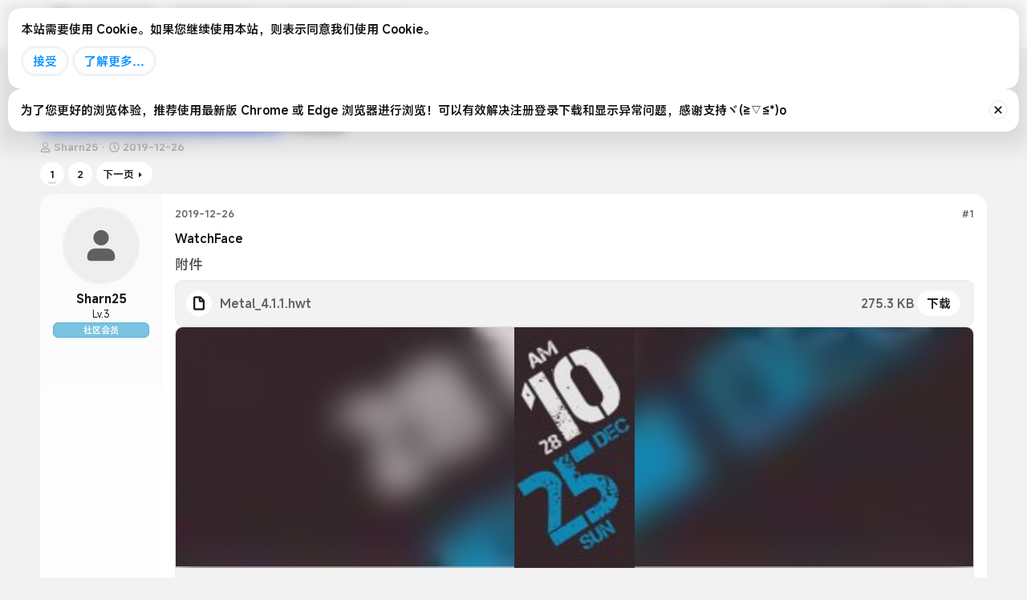

--- FILE ---
content_type: text/html; charset=utf-8
request_url: https://www.bandbbs.cn/threads/1440/
body_size: 33344
content:
<!DOCTYPE html>
<html id="XF" lang="zh-Hans" dir="LTR"
	data-xf="2.3"
	data-app="public"
	
	
	data-template="thread_view"
	data-container-key="node-222"
	data-content-key="thread-1440"
	data-logged-in="false"
	data-cookie-prefix="xf_"
	data-csrf="1769823523,a8760768e84a17a500d457a5ec7258d1"
	class="has-no-js template-thread_view"
	>
<head>
	
	<meta name="color-scheme" content="dark light">
	<!-- <script src="https://static.cloudflare.ltd/Bandbbs_CDN/styles/bandbbs_new_svg/figma-squircle-web.js"></script> -->
	<script>
		window.figmaSquircleConfig = {
			".overlay>.overlay-content": { cornerRadius: 26, smoothing: 0.8 },
			".tooltip--member .tooltip-content .memberProfileBanner": { cornerRadius: 10, smoothing:1 },
			"div.p-body-sideNavContent .blockLink, .formSubmitRow-controls>.button, .isSelfSide.message--conversationMessage .message-content, .notice, .digital-res-notice, .memberHeader--withBanner, .memberHeader--withBanner .memberHeader-blurbContainer, .memberTooltip--withBanner .memberTooltip-blurbContainer": { cornerRadius: 16, smoothing: 0.8 },
			"div[style=\"display: flex;align-items: center;justify-content: center;height: 36px;border-radius: 999px;background: #F2F2F2;box-shadow: inset 0px 0px 10px 0px rgba(0, 0, 0, 0.02);padding: 0 14px;margin-right: 10px;\"], .p-sectionLinks-inner.hScroller .p-navEl-link, .tabs-tab, .block-outer a.button, .resource-download-btn a.button, .label, .res-star": { cornerRadius: 999, smoothing:1 }
		};
		
	</script>
	<style>
		/* 深色模式覆盖样式-媒体查询自动 */
		@media (prefers-color-scheme: dark) {
			html:not(.has-browser-safari, [data-variation]) {
				filter: brightness(0.9) invert(1) hue-rotate(180deg);
				
				.digital-res-notice,
				img[src="https://static.cloudflare.ltd/Bandbbs_CDN/styles/bandbbs_new_svg/png128h/pin.png"],
				.message-avatar-online,
				.userBanner,
				.resource-download-btn .button,
				.label:not(.label--primary),
				.staffBar-toggleButton,
				ul.listPlain.listInline.listInline--block img,
				div[data-template-name="public:account_wrapper"]>.block-container>.block-body li.block-row>.contentRow>.contentRow-figure>img,
				.badgeIcon,
				.attachment-img-prew,
				.profileBannerContainer .memberProfileBanner,
				.avatar,
				a.articlePreview-image img,
				a.file-preview img,
				.icon,
				.bbImage,
				div.bdMedal_medalImage img,
				.reaction-image,
				.smilie--emoji,
				.fancybox__container,
				.bbbox,
				iframe,
				.res-star,
				img.fr-draggable {
					filter: invert(1) hue-rotate(180deg) brightness(1.1);
				}

				.bbbox .bbImage,
				.digital-res-notice .label {
					filter: unset !important;
				}

				ul.bdMedal_userMedals a,
				ul.bdMedal_userMedals img {
					opacity: 1 !important;
				}

				.memberTooltip--withBanner .memberProfileBanner,
				.memberHeader--withBanner .memberProfileBanner,
				.fauxBlockLink.memberProfileBanner {
					filter: invert(1) hue-rotate(180deg) brightness(1.1);

					.avatar,
					.userBanner,
					.badgeIcon {
						filter: none
					}

					.memberHeader-buttons img,
					.memberHeader-buttons .button {
						filter: invert(1) hue-rotate(180deg);
					}
				}

				body[data-template="category_view"] .node-main {
					filter: invert(1) hue-rotate(180deg);

					>div {
						filter: invert(1) hue-rotate(180deg) brightness(1.1);
					}
				}

				div.offCanvasMenu .offCanvasMenu-backdrop {
					background: hsl(0, 0%, 100%, .25) !important;
				}

				img[style="height: 50px;border-radius: 15px;box-shadow: 0 0 20px 3px hsl(0, 0%, 0%, .1);"] {
					box-shadow: 0 0 20px 3px hsl(0, 0%, 100%, 1) !important;
				}

				.menu,
				.staffBar-menu,
				.p-breadcrumbs {
					box-shadow: 0px 24px 48px 0px #ffffff !important;
				}

				.p-nav-mobile-bottom[style="box-shadow: 0 0 20px 3px hsl(0, 0%, 0%, .1);position: fixed;bottom: 0;left: 0; width: 100%;height: 70px; background-color: white; color: white;align-items: center; justify-content: center; font-size: 16px; z-index: 300;"],
				.p-navSticky.is-sticky {
					box-shadow: 0 0 20px 3px hsl(0, 0%, 100%, .5) !important;
				}

				.tooltip--bookmark .tooltip-content,
				.tooltip--member .tooltip-content,
				.tooltip--share .tooltip-content {
					box-shadow: 0 5px 10px 0 hsl(0, 0%, 100%, .35) !important;
				}

				.overlay-container {
					background: hsl(0deg 0% 100% / 50%) !important;

					.overlay-title {
						color: black !important;

						.overlay-titleCloser {
							color: black !important;
						}
					}
				}

				a,
				a:link,
				a:visited,
				a:hover,
				a:active,
				.button {
					-webkit-tap-highlight-color: rgba(0, 0, 0, .2) !important;
				}

				.avatar.avatar--default.avatar--default--image {
					filter: none !important;
				}

				.attachment-img-prew {
					border: 1px solid rgb(42, 42, 42) !important;
				}
			}
		}

		/* 深色模式覆盖样式-xf手动 */
		html[data-variation="alternate"] {
			filter: brightness(0.9) invert(1) hue-rotate(180deg);

			.digital-res-notice,
			img[src="https://static.cloudflare.ltd/Bandbbs_CDN/styles/bandbbs_new_svg/png128h/pin.png"],
			.message-avatar-online,
			.userBanner,
			.resource-download-btn .button,
			.label:not(.label--primary),
			.staffBar-toggleButton,
			ul.listPlain.listInline.listInline--block img,
			div[data-template-name="public:account_wrapper"]>.block-container>.block-body li.block-row>.contentRow>.contentRow-figure>img,
			.badgeIcon,
			.attachment-img-prew,
			.profileBannerContainer .memberProfileBanner,
			.avatar,
			a.articlePreview-image img,
			a.file-preview img,
			.icon,
			.bbImage,
			div.bdMedal_medalImage img,
			.reaction-image,
			.smilie--emoji,
			.fancybox__container,
			.bbbox,
			iframe,
			.res-star,
			img.fr-draggable {
				filter: invert(1) hue-rotate(180deg) brightness(1.1);
			}

			.bbbox .bbImage,
			.digital-res-notice .label {
				filter: unset !important;
			}

			ul.bdMedal_userMedals a,
			ul.bdMedal_userMedals img {
				opacity: 1 !important;
			}

			.memberTooltip--withBanner .memberProfileBanner,
			.memberHeader--withBanner .memberProfileBanner,
			.fauxBlockLink.memberProfileBanner {
				filter: invert(1) hue-rotate(180deg) brightness(1.1);

				.avatar,
				.userBanner,
				.badgeIcon {
					filter: none
				}

				.memberHeader-buttons img,
				.memberHeader-buttons .button {
					filter: invert(1) hue-rotate(180deg);
				}
			}

			body[data-template="category_view"] .node-main {
				filter: invert(1) hue-rotate(180deg);

				>div {
					filter: invert(1) hue-rotate(180deg) brightness(1.1);
				}
			}

			div.offCanvasMenu .offCanvasMenu-backdrop {
				background: hsl(0, 0%, 100%, .25) !important;
			}

			img[style="height: 50px;border-radius: 15px;box-shadow: 0 0 20px 3px hsl(0, 0%, 0%, .1);"] {
				box-shadow: 0 0 20px 3px hsl(0, 0%, 100%, 1) !important;
			}

			.menu,
			.staffBar-menu,
			.p-breadcrumbs {
				box-shadow: 0px 24px 48px 0px #ffffff !important;
			}

			.p-nav-mobile-bottom[style="box-shadow: 0 0 20px 3px hsl(0, 0%, 0%, .1);position: fixed;bottom: 0;left: 0; width: 100%;height: 70px; background-color: white; color: white;align-items: center; justify-content: center; font-size: 16px; z-index: 300;"],
			.p-navSticky.is-sticky {
				box-shadow: 0 0 20px 3px hsl(0, 0%, 100%, .5) !important;
			}

			.tooltip--bookmark .tooltip-content,
			.tooltip--member .tooltip-content,
			.tooltip--share .tooltip-content {
				box-shadow: 0 5px 10px 0 hsl(0, 0%, 100%, .35) !important;
			}

			.overlay-container {
				background: hsl(0deg 0% 100% / 50%) !important;

				.overlay-title {
					color: black !important;

					.overlay-titleCloser {
						color: black !important;
					}
				}
			}

			a,
			a:link,
			a:visited,
			a:hover,
			a:active,
			.button {
				-webkit-tap-highlight-color: rgba(0, 0, 0, .2) !important;
			}

			.avatar.avatar--default.avatar--default--image {
				filter: none !important;
			}

			.attachment-img-prew {
				border: 1px solid rgb(42, 42, 42) !important;
			}
		}
    </style>
	<!-- <link rel="stylesheet" href="https://cdn-font.hyperos.mi.com/font/css?family=MiSans_VF:VF:Chinese_Simplify,Latin&amp;display=swap"> -->
	<link rel="stylesheet" href="https://i02.appmifile.com/i18n/fonts/MiSansChinese/index.css">
	<!-- <link rel="stylesheet" href="https://font.sec.miui.com/font/css?family=MiSans:200,300,400,450,500,600,650,700:Chinese_Simplify,Latin&display=swap"> -->
	<link rel="stylesheet" href="https://cdn-font.hyperos.mi.com/font/css?family=MiSans:100,200,300,400,500,600:Chinese_Simplify,Latin&display=swap">
	<!-- <link rel="stylesheet" href="https://fonts.googleapis.com/css2?family=Inter:ital,opsz,wght@0,14..32,100..900;1,14..32,100..900&display=swap"> -->
	
	
	
	
	
	<meta name="keywords" content="小米手环,米坛社区,小米手环6表盘,小米手环5表盘,小米手环4表盘,小米手环3表盘,华为手环表盘,荣耀手环表盘,华米表盘,华米自定义表盘,自定义表盘,华米论坛,amazfitwatchface,amazfitwatchfaces,kindyear,wear os,wearos,oppo手表,小米手表,表盘自定义工具,自定义表盘,自定义资源包,自定义字体,notifyformiband,notifyforamazfit,华米手表论坛,ticwatch论坛,小米手环7小程序,zeppos,suiteki,wearos">	


	<meta charset="utf-8" />
	<title>荣耀手环5 &amp; 华为手环4 PRO 表盘 - Metal | 米坛社区 BandBBS</title>
	<link rel="manifest" href="/webmanifest.php">

	<meta http-equiv="X-UA-Compatible" content="IE=Edge" />
	<meta name="viewport" content="width=device-width, initial-scale=1, viewport-fit=cover">

	
		
			
				<meta name="theme-color" media="(prefers-color-scheme: light)" content="#ffffff" />
				<meta name="theme-color" media="(prefers-color-scheme: dark)" content="#ffffff" />
			
		
	

	<meta name="apple-mobile-web-app-title" content="米坛社区">
	
		<link rel="apple-touch-icon" href="https://static.cloudflare.ltd/Bandbbs_CDN/PWA/pwa_icon_192.png">
		

	
		
		<meta name="description" content="WatchFace" />
		<meta property="og:description" content="WatchFace" />
		<meta property="twitter:description" content="WatchFace" />
	
	
		<meta property="og:url" content="https://www.bandbbs.cn/threads/1440/" />
	
		<link rel="canonical" href="https://www.bandbbs.cn/threads/1440/" />
	
		<link rel="next" href="/threads/1440/page-2" />
	

	
		
	
	
	<meta property="og:site_name" content="米坛社区 BandBBS" />


	
	
		
	
	
	<meta property="og:type" content="website" />


	
	
		
	
	
	
		<meta property="og:title" content="荣耀手环5 &amp; 华为手环4 PRO 表盘 - Metal" />
		<meta property="twitter:title" content="荣耀手环5 &amp; 华为手环4 PRO 表盘 - Metal" />
	


	
	
	
	

	
	
		<script async src="https://www.googletagmanager.com/gtag/js?id=G-6X0BVW828B"></script>
	
	<script>
		window.dataLayer=window.dataLayer||[];function gtag(){dataLayer.push(arguments)}gtag("js",new Date);gtag('config','G-6X0BVW828B',{'style_id':22,'node_id':222,'node_title':'荣耀手环5 & 华为手环4 PRO','thread_id':1440,'thread_title':'Metal','thread_prefix':'<span class=\"label label-\-royalBlue\" dir=\"auto\">荣耀手环5 &amp; 华为手环4 PRO 表盘<\/span><span class=\"label-append\">&nbsp;<\/span>','thread_author':'Sharn25','user_properties': {
		
		'user_group_id':1,
		},});
!function(b,c){"object"==typeof console&&"function"==typeof console.error&&(console.error_old=console.error,console.error=function(){console.error_old.apply(this,arguments);b.gtag("event","exception",{error_type:"console",error_message:arguments[0],fatal:!1})});b.onerror=function(a,d,e){b.gtag("event","exception",{error_type:"javascript",error_message:a,error_location:d,error_line_number:e,fatal:!1})};b.onload=function(){c.querySelectorAll("img").forEach(a=>{a.complete&&0===a.naturalWidth&&b.gtag("event",
"exception",{error_type:"image",error_message:"not_loaded",error_location:a.src,fatal:!1})})}}(window,document);
	</script>


	
	
		
	
	

	<link rel="stylesheet" href="/css.php?css=public%3Anormalize.css%2Cpublic%3Afa.css%2Cpublic%3Avariations.less%2Cpublic%3Acore.less%2Cpublic%3Aapp.less&amp;s=22&amp;l=2&amp;d=1769624609&amp;k=c7f2c505f5b7980a6083137cce3afeb9705ca7fe" />

	

<link rel="stylesheet" href="/css.php?css=public%3Aattachments.less&amp;s=22&amp;l=2&amp;d=1769624609&amp;k=6b9ac4ef1cd457c96fe20ae511a68366c167588a" />
<link rel="stylesheet" href="/css.php?css=public%3Abb_code.less&amp;s=22&amp;l=2&amp;d=1769624609&amp;k=de18d7e41b4172e58244cec835b318f588654f7b" />
<link rel="stylesheet" href="/css.php?css=public%3Amessage.less&amp;s=22&amp;l=2&amp;d=1769624609&amp;k=a8cf76e2d2ec84de58f6881e9c81a5616b54848c" />
<link rel="stylesheet" href="/css.php?css=public%3Amobile_app.css&amp;s=22&amp;l=2&amp;d=1769624609&amp;k=217f71c3e6ffef15dd04dc16e0276b63175e34a6" />
<link rel="stylesheet" href="/css.php?css=public%3Anotices.less&amp;s=22&amp;l=2&amp;d=1769624609&amp;k=a377df11b742c5b45be46f682ab0d6c5f764a7e3" />
<link rel="stylesheet" href="/css.php?css=public%3Aozzmodz_badges.less&amp;s=22&amp;l=2&amp;d=1769624609&amp;k=ddf360a017569c5032ee638b1abacf7da3a136e4" />
<link rel="stylesheet" href="/css.php?css=public%3Aozzmodz_badges_featured_badges.less&amp;s=22&amp;l=2&amp;d=1769624609&amp;k=3c6e5585210600ba47fd529f3598cc19206a332b" />
<link rel="stylesheet" href="/css.php?css=public%3Ashare_controls.less&amp;s=22&amp;l=2&amp;d=1769624609&amp;k=2c520f7373a16a8bf3011115351eb095b512404f" />
<link rel="stylesheet" href="/css.php?css=public%3Astructured_list.less&amp;s=22&amp;l=2&amp;d=1769624609&amp;k=eac26197cd87e9195b1bc6bf93dc56c6eb9929de" />
<link rel="stylesheet" href="/css.php?css=public%3Aextra.less&amp;s=22&amp;l=2&amp;d=1769624609&amp;k=d858acc55a8d7c728cee426ba6d4453b4c3f7918" />
<style>

	.red-packet {
		color: #fff;
		padding: 1em;
		height: 12em;
		margin: auto;
		max-width: 9em;
		overflow: hidden;
		position: relative;
		border-radius: 1em;
		background: #c40b00;
	}

	.red-packet header{
		top: -2em;
		left: 0;
		right: 0;
		height: 5em;
		position: absolute;
		border-radius: 100%;
		background: #b00b00;
	}

	.red-packet main {
		margin-top: 1em;
		text-align: center;
	}

	h1 {
		font-size: 1em;
		margin: 3em 0;
		position: relative;
	}

	.red-packet .avatar.avatar--xxs {
		position: relative;
		top: 60px;
	}

	.red-packet .avatar.avatar--xxs img
	{
		left: 0;
		right: 0;
		margin: auto;
		max-width: 2.2em;
		position: absolute;
		border-radius: 100%;
		border: .1em solid #fff;
	}

	.red-packet .author
	{
		opacity: .7;
		top: -40px;
		position: relative;
	}

	.red-packet .open
	{
		outline: 0;
		width: 3em;
		height: 3em;
		color: #fff;
		border: none;
		display: block;
		font-size: 1em;
		cursor: pointer;
		margin: 1em auto;
		background: #ffb03a;
		border-radius: 100%;
		transition: background .3s, transform .3s;
	}

	.red-packet .open:hover
	{
		transform: scale(1.1);
	}

	.red-packet .open:active
	{
		background: #eba534;
	}
	@keyframes red-packet{
		from
		{
			opacity: 0;
			transform: scale(0);
		}
		to
		{
			opacity: 1;
			transform: scale(1);
    }
}
animation: red-packet .75s both cubic-bezier(0.68, -0.55, 0.27, 1.55);

</style>
<style>

.p-footer-at_pgsat_timeStats {
    margin-top: 0px;
    text-align: center;
    font-size: 11px;
	order: 100;
}

</style>




	
		<script src="/js/xf/preamble.min.js?_v=d41525fa"></script>
	

	
	<script src="/js/vendor/vendor-compiled.js?_v=d41525fa" defer></script>
	<script src="/js/xf/core-compiled.js?_v=d41525fa" defer></script>

	<script>
		window.addEventListener('DOMContentLoaded', function() {
			XF.extendObject(true, XF.config, {
				// 
				userId: 0,
				enablePush: true,
				pushAppServerKey: 'BHWWmm1ONXDbAIFqUBHIPavN0XzOFvSBrpg0q2ncBaJ0heSTXrVkkS9lXp4iweHB5AKN2hEjYb0zlAW2yoVAgyI=',
				url: {
					fullBase: 'https://www.bandbbs.cn/',
					basePath: '/',
					css: '/css.php?css=__SENTINEL__&s=22&l=2&d=1769624609',
					js: '/js/__SENTINEL__?_v=d41525fa',
					icon: '/data/local/icons/__VARIANT__.svg?v=1769624610#__NAME__',
					iconInline: '/styles/fa/__VARIANT__/__NAME__.svg?v=5.15.3',
					keepAlive: '/login/keep-alive'
				},
				cookie: {
					path: '/',
					domain: '',
					prefix: 'xf_',
					secure: true,
					consentMode: 'simple',
					consented: ["optional","_third_party"]
				},
				cacheKey: 'f3ed7234243583f554e27d349fe769c5',
				csrf: '1769823523,a8760768e84a17a500d457a5ec7258d1',
				js: {"\/js\/sv\/useractivity\/last_seen.min.js?_v=d41525fa":true},
				fullJs: false,
				css: {"public:attachments.less":true,"public:bb_code.less":true,"public:message.less":true,"public:mobile_app.css":true,"public:notices.less":true,"public:ozzmodz_badges.less":true,"public:ozzmodz_badges_featured_badges.less":true,"public:share_controls.less":true,"public:structured_list.less":true,"public:extra.less":true},
				time: {
					now: 1769823523,
					today: 1769788800,
					todayDow: 6,
					tomorrow: 1769875200,
					yesterday: 1769702400,
					week: 1769270400,
					month: 1767196800,
					year: 1767196800
				},
				style: {
					light: 'default',
					dark: 'alternate',
					defaultColorScheme: 'light'
				},
				borderSizeFeature: '3px',
				fontAwesomeWeight: 'r',
				enableRtnProtect: true,
				
				enableFormSubmitSticky: true,
				imageOptimization: 'optimize',
				imageOptimizationQuality: 0.85,
				uploadMaxFilesize: 52428800,
				uploadMaxWidth: 0,
				uploadMaxHeight: 0,
				allowedVideoExtensions: ["m4v","mov","mp4","mp4v","mpeg","mpg","ogv","webm"],
				allowedAudioExtensions: ["mp3","opus","ogg","wav"],
				shortcodeToEmoji: false,
				visitorCounts: {
					conversations_unread: '0',
					alerts_unviewed: '0',
					total_unread: '0',
					title_count: true,
					icon_indicator: true
				},
				jsMt: {"xf\/action.js":"51231211","xf\/embed.js":"51231211","xf\/form.js":"51231211","xf\/structure.js":"51231211","xf\/tooltip.js":"51231211"},
				jsState: {},
				publicMetadataLogoUrl: '',
				publicPushBadgeUrl: 'https://static.cloudflare.ltd/Bandbbs_CDN/bandbbslogo/favicon.png'
			});

			XF.extendObject(XF.phrases, {
				// 
"svStandardLib_time.day": "{count} day",
"svStandardLib_time.days": "{count} 天",
"svStandardLib_time.hour": "{count} hour",
"svStandardLib_time.hours": "{count} 小时",
"svStandardLib_time.minute": "{count} 分钟",
"svStandardLib_time.minutes": "{count} 分钟",
"svStandardLib_time.month": "{count} month",
"svStandardLib_time.months": "{count} 月",
"svStandardLib_time.second": "{count} second",
"svStandardLib_time.seconds": "{count} 秒",
"svStandardLib_time.week": "time.week",
"svStandardLib_time.weeks": "{count} 周",
"svStandardLib_time.year": "{count} year",
"svStandardLib_time.years": "{count} 年",
				date_x_at_time_y:     "{date}， {time}",
				day_x_at_time_y:      "{day}，{time}",
				yesterday_at_x:       "昨天 {time}",
				x_minutes_ago:        "{minutes} 分钟以前",
				one_minute_ago:       "1 分钟之前",
				a_moment_ago:         "刚刚",
				today_at_x:           "今天 {time}",
				in_a_moment:          "片刻之内",
				in_a_minute:          "一分钟",
				in_x_minutes:         "{minutes} 分钟内",
				later_today_at_x:     "今天{time}",
				tomorrow_at_x:        "明天的 {time}",
				short_date_x_minutes: "{minutes}分钟",
				short_date_x_hours:   "{hours}小时",
				short_date_x_days:    "{days}天",

				day0: "星期日",
				day1: "星期一",
				day2: "星期二",
				day3: "星期三",
				day4: "星期四",
				day5: "星期五",
				day6: "星期六",

				dayShort0: "星期日",
				dayShort1: "星期一",
				dayShort2: "星期二",
				dayShort3: "星期三",
				dayShort4: "星期四",
				dayShort5: "星期五",
				dayShort6: "星期六",

				month0: "一月",
				month1: "二月",
				month2: "三月",
				month3: "四月",
				month4: "五月",
				month5: "六月",
				month6: "七月",
				month7: "八月",
				month8: "九月",
				month9: "十月",
				month10: "十一月",
				month11: "十二月",

				active_user_changed_reload_page: "活跃用户已经更改，请刷新此页面以重新加载最新版本。",
				server_did_not_respond_in_time_try_again: "服务器响应超时，请重试。",
				oops_we_ran_into_some_problems: "哦豁！遇到了一些问题。",
				oops_we_ran_into_some_problems_more_details_console: "哎呀！我们遇到了一些问题。请您稍后再试。更多错误详情可能在浏览器控制台中。",
				file_too_large_to_upload: "文件太大了装不下，换一个吧",
				uploaded_file_is_too_large_for_server_to_process: "上传的文件太大，服务器无法进行处理。",
				files_being_uploaded_are_you_sure: "文件仍在上传中。您确定要提交这张表格吗？",
				attach: "添加附件",
				rich_text_box: "富文本框",
				close: "关闭",
				link_copied_to_clipboard: "链接已复制到剪贴板。",
				text_copied_to_clipboard: "文本已复制到剪贴板。",
				loading: "正在加载…",
				you_have_exceeded_maximum_number_of_selectable_items: "已超过可选择项目的最大数量",

				processing: "正在处理",
				'processing...': "正在处理…",

				showing_x_of_y_items: "当前显示 {count} 总计 {total}",
				showing_all_items: "显示全部项目",
				no_items_to_display: "没有要显示的项目",

				number_button_up: "放大",
				number_button_down: "缩小",

				push_enable_notification_title: "在米坛社区 BandBBS成功启用推送通知",
				push_enable_notification_body: "感谢您启用推送通知！",

				pull_down_to_refresh: "下拉刷新",
				release_to_refresh: "松手刷新",
				refreshing: "正在刷新…"
			});
		});
	
window.addEventListener('DOMContentLoaded',()=>{XF.on(document,"xf:reinit",(a)=>{if(a&&typeof(a)==='object'&&Object.prototype.toString.call(a)==='[object Event]'){if(typeof(a.target.querySelectorAll)==='function'){a.target.querySelectorAll(".overlay[data-url]:not([ga])").forEach(b=>{ b.setAttribute('ga',1);gtag("event","page_view",{page_title:b.querySelector(".overlay-title").textContent,page_location:b.getAttribute("data-url")})})}}})});document.querySelectorAll(".file-preview").forEach(filePreview=>{filePreview.addEventListener("click",()=>{gtag('event','file_download',{link_url:(new URL(filePreview.getAttribute("href"),window.location.origin)).href, file_name:filePreview.parentNode.querySelector('.file-name').textContent});});});document.querySelectorAll('.shareButtons-button').forEach(shareButton=>{shareButton.addEventListener('click',()=>{gtag('event','share',{method:shareButton.getAttribute('class').match(/.*shareButtons-button--(.*?)$|\s/)[1]});});});document.querySelectorAll('.bookmarkLink:not(.is-bookmarked)').forEach(bookmarkLink=>{bookmarkLink.addEventListener('click',()=>{gtag('event','bookmark');});});setTimeout(()=>{document.querySelectorAll(".adsbygoogle").forEach(a=>{a.addEventListener("mouseenter",()=>{XF.aH=!0});a.addEventListener("mouseleave",()=>{XF.aH=!1});gtag("event","ads_impression",{ad_platform:"adsense"})});["pagehide","blur"].forEach(function(a){window.addEventListener(a,()=>{XF.aH&&gtag("event","ad_click",{ad_platform:"adsense"})},!1)})},3E3);
</script>

	<script src="/js/sv/useractivity/last_seen.min.js?_v=d41525fa" defer></script>
<script>
window.addEventListener('DOMContentLoaded', () =>
{

	function setShowLength(obj, maxlength, id) {
		var rem = maxlength - obj.value.length;
		var wid = id;
		if (rem < 0) {
			rem = 0;
		}
		document.getElementById(wid).innerHTML = "还可以输入" + rem + "个字";
	}

})
</script>



	
		<link rel="icon" type="image/png" href="https://static.cloudflare.ltd/Bandbbs_CDN/bandbbslogo/favicon_32.png" sizes="32x32" />
	

	
</head>
<body data-template="thread_view">

<div class="p-pageWrapper" id="top">

	

	<header class="p-header" id="header">
		<div class="p-header-inner">
			<div class="p-header-content">
				<div class="p-header-logo p-header-logo--image">
					<a href="https://www.bandbbs.cn">
						

	

	
		
		

		
	
		
		

		
	

	

	<picture data-variations="{&quot;default&quot;:{&quot;1&quot;:&quot;\/styles\/default\/xenforo\/xenforo-logo.svg&quot;,&quot;2&quot;:null},&quot;alternate&quot;:{&quot;1&quot;:&quot;\/styles\/default\/xenforo\/xenforo-logo.svg&quot;,&quot;2&quot;:null}}">
		
		
		

		
			
			
			

			
		

		<img src="/styles/default/xenforo/xenforo-logo.svg"  width="100" height="36" alt="米坛社区 BandBBS" />
	</picture>


					</a>
				</div>

				

	

		
		<meta name="google-adsense-account" content="ca-pub-3411775177885960">

	

	
	<meta name="google-adsense-account" content="ca-pub-3403926151780977">

	
	<script type="text/javascript">
	    (function(c,l,a,r,i,t,y){
	        c[a]=c[a]||function(){(c[a].q=c[a].q||[]).push(arguments)};
	        t=l.createElement(r);t.async=1;t.src="https://www.clarity.ms/tag/"+i;
	        y=l.getElementsByTagName(r)[0];y.parentNode.insertBefore(t,y);
	    })(window, document, "clarity", "script", "l17vj2y408");
		window.clarity ("set", "id", "0");
	</script>


			</div>
		</div>
	</header>

	
	

	
		<div class="p-navSticky p-navSticky--primary" data-xf-init="sticky-header" >
			
		<nav class="p-nav">
			<div class="p-nav-inner" style="display: flex;justify-content: space-between;align-items: center;height:60px;">
				<div class="p-nav-smallLogo" style="width: 100%;max-width:100%">
					<div style="display: flex;align-items: center;margin: 0 20px;">
						
							<div class="p-nav-mobile-left" style="position: absolute; top: 0;left: 0;z-index: 10; height: 60px;display: flex;align-items: center; padding-left: 20px; ">
								<a href="#" onclick="return goBack();" >
									<img style="height: 38px;" src="https://static.cloudflare.ltd/Bandbbs_CDN/styles/bandbbs_new_svg/png128h/back.png" alt="Back" />
								</a>
							</div>
							<div class="p-nav-mobile-logo" style="display: flex;align-items: center;flex-grow: 1;justify-content: center;width: -webkit-fill-available;">
								<h2 id="lastBreadcrumbMobile" style="height: 28px;color: rgba(0, 0, 0, 0.9);font-size: 20px;font-weight: 600;text-align: center;overflow: hidden; white-space: nowrap; text-overflow: ellipsis; margin: 0 38px;display: none;"></h2>
								
									<h1 href="#top" style="height: 28px;color: rgba(0, 0, 0, 0.9);font-size: 20px;font-weight: 600;text-align: center;overflow: hidden; white-space: nowrap; text-overflow: ellipsis; margin: 0 38px;"><span class="label label--royalBlue" dir="auto">荣耀手环5 &amp; 华为手环4 PRO 表盘</span><span class="label-append">&nbsp;</span>Metal
	
    
    

</h1>
								
							</div>
							
							
						
						
					</div>
				</div>

				<div class="p-nav-scroller hScroller" style="width: 100%;height: 100%;">
					<div style="display: flex;align-items: center;margin: 0 20px;height: 100%;">
						<!-- Logo on the left -->
						<div class="p-nav-logo" style="display: flex;align-items: center;flex-shrink: 0;max-width: calc(50% - 110px);width: 100%;height: 100%;">
							<a href="/" style="flex-shrink: 0;" class="img-button">
								<img src="https://static.cloudflare.ltd/Bandbbs_CDN/styles/bandbbs_new_svg/png128h/logo.png" style="margin: 0 5px;" alt="Logo" />
							</a>

							<h2 id="lastBreadcrumb" onclick="toggleBreadcrumbs()" style="cursor: pointer;color:#191919;font-size: 23px;padding-top: 2.5px;transform: skew(-8deg);font-weight: 700;overflow: auto;text-overflow: ellipsis;white-space: nowrap;width: 100%;height: 100%;display: none;align-items: center;scrollbar-width: none;mask: linear-gradient(270deg, rgba(255, 255, 255, 0) 0%, rgba(255, 255, 255, 1) 60px);-webkit-mask: linear-gradient(270deg, rgba(255, 255, 255, 0) 0%, rgba(255, 255, 255, 1) 60px);"></h2>
							
								<h1 onclick="toggleBreadcrumbs()" style="cursor: pointer;color:#191919;font-size: 23px;padding-top: 2.5px;transform: skew(-8deg);font-weight: 700;overflow: auto;text-overflow: ellipsis;white-space: nowrap;width: 100%;height: 100%;display: flex;align-items: center;scrollbar-width: none;mask: linear-gradient(270deg, rgba(255, 255, 255, 0) 0%, rgba(255, 255, 255, 1) 60px);-webkit-mask: linear-gradient(270deg, rgba(255, 255, 255, 0) 0%, rgba(255, 255, 255, 1) 60px);">· <span class="label label--royalBlue" dir="auto">荣耀手环5 &amp; 华为手环4 PRO 表盘</span><span class="label-append">&nbsp;</span>Metal
	
    
    

</h1>
							

							
	
		<ul class="p-breadcrumbs " style="display: none;gap: 10px;position: fixed;top: 50px;margin-left: 144px;z-index: 1000;background: white;box-shadow: rgba(0, 0, 0, 0.12) 0px 24px 48px 0px;border: 1px solid rgba(0, 0, 0, 0.1);padding: 0 10px;border-radius: 16px;color: rgba(0, 0, 0, 0.9);"
			itemscope itemtype="https://schema.org/BreadcrumbList">
			
				

				
				

				
					
					
	<li itemprop="itemListElement" itemscope itemtype="https://schema.org/ListItem" style="background: #F2F2F2;border-radius: 10px;padding: 16px 10px 16px 13px; display: flex; align-items: center; justify-content: space-between;">
		<a href="https://www.bandbbs.cn" itemprop="item">
			<span itemprop="name">主页</span>
		</a>
		<meta itemprop="position" content="1" />
	</li>

				

				
				
					
					
	<li itemprop="itemListElement" itemscope itemtype="https://schema.org/ListItem" style="background: #F2F2F2;border-radius: 10px;padding: 16px 10px 16px 13px; display: flex; align-items: center; justify-content: space-between;">
		<a href="/#watchqing-zhi-neng-shou-huan-shou-biao.207" itemprop="item">
			<span itemprop="name">⌚️轻智能手环 &amp; 手表</span>
		</a>
		<meta itemprop="position" content="2" />
	</li>

				
					
					
	<li itemprop="itemListElement" itemscope itemtype="https://schema.org/ListItem" style="background: #F2F2F2;border-radius: 10px;padding: 16px 10px 16px 13px; display: flex; align-items: center; justify-content: space-between;">
		<a href="/categories/71/" itemprop="item">
			<span itemprop="name">华为&amp;荣耀 穿戴系列</span>
		</a>
		<meta itemprop="position" content="3" />
	</li>

				
					
					
	<li itemprop="itemListElement" itemscope itemtype="https://schema.org/ListItem" style="background: #F2F2F2;border-radius: 10px;padding: 16px 10px 16px 13px; display: flex; align-items: center; justify-content: space-between;">
		<a href="/forums/222/" itemprop="item">
			<span itemprop="name">荣耀手环5 &amp; 华为手环4 PRO</span>
		</a>
		<meta itemprop="position" content="4" />
	</li>

				
			
		</ul>
	

						</div>
						
						<!-- Center navigation items -->
						<div class="p-nav-center" style="display: flex;align-items: center;justify-content: center;position: absolute;left: 50%;transform: translateX(-50%);white-space: nowrap;">
							<a href="/" class="img-button not-active">
								<img src="https://static.cloudflare.ltd/Bandbbs_CDN/styles/bandbbs_new_svg/png128h/home-icon.png" alt="Home" />
							</a>
							<a href="/resources/" class="img-button not-active">
								<img src="https://static.cloudflare.ltd/Bandbbs_CDN/styles/bandbbs_new_svg/png128h/res-icon.png" alt="Resources" />
							</a>
							<a href="/whats-new/" class="img-button not-active">
								<img src="https://static.cloudflare.ltd/Bandbbs_CDN/styles/bandbbs_new_svg/png128h/forum-icon.png" alt="News" />
							</a>
							<a href="/members/0/" class="img-button not-active">
								<img src="https://static.cloudflare.ltd/Bandbbs_CDN/styles/bandbbs_new_svg/png128h/profile-icon.png" alt="Account" />
							</a>
						</div>
						
					
						<!-- Right-aligned navigation items -->
						<div class="p-nav-right" style="display: flex;align-items: center;justify-content: flex-end;flex-shrink: 0;right: 20px;position: absolute;">
							
								<a href="/login/" class="img-button">
									<img src="https://static.cloudflare.ltd/Bandbbs_CDN/styles/bandbbs_new_svg/png128h/login.png" alt="Login" />
								</a>
							
							
							<a href="/search/" class="img-button">
								<img src="https://static.cloudflare.ltd/Bandbbs_CDN/styles/bandbbs_new_svg/png128h/search-icon.png" alt="Search" />
							</a>
						</div>
					</div>
				</div>

			</div>
		</nav>
	
		</div>
		
		
	
		

	<div class="offCanvasMenu offCanvasMenu--nav js-headerOffCanvasMenu" data-menu="menu" aria-hidden="true" data-ocm-builder="navigation">
		<div class="offCanvasMenu-backdrop" data-menu-close="true"></div>
		<div class="offCanvasMenu-content">
			<div class="offCanvasMenu-header">
				菜单
				<a class="offCanvasMenu-closer" data-menu-close="true" role="button" tabindex="0" aria-label="关闭"></a>
			</div>
			
				<div class="p-offCanvasRegisterLink">
					<div class="offCanvasMenu-linkHolder">
						<a href="/login/" class="offCanvasMenu-link" data-xf-click="overlay" data-menu-close="true">
							登录
						</a>
					</div>
					<hr class="offCanvasMenu-separator" />
					
						<div class="offCanvasMenu-linkHolder">
							<a href="/login/register" class="offCanvasMenu-link" data-xf-click="overlay" data-menu-close="true">
								注册
							</a>
						</div>
						<hr class="offCanvasMenu-separator" />
					
				</div>
			
			<div class="js-offCanvasNavTarget"></div>
			<div class="offCanvasMenu-installBanner js-installPromptContainer" style="display: none;" data-xf-init="install-prompt">
				<div class="offCanvasMenu-installBanner-header">安装应用</div>
				<button type="button" class="button js-installPromptButton"><span class="button-text">安装</span></button>
				<template class="js-installTemplateIOS">

					<div class="js-installTemplateContent">
						<div class="overlay-title">如何在iOS上安装应用程序</div>
						<div class="block-body">
							<div class="block-row">
								<p>
									请参照下面的视频，了解如何将我们的网站作为WEB应用程序安装到您的设备上
								</p>
								<p style="text-align: center">
									<video src="/styles/default/xenforo/add_to_home.mp4"
										width="280" height="480" autoplay loop muted playsinline></video>
								</p>
								<p>
									<small><strong>请注意:</strong> 此功能在某些浏览器中可能无法使用</small>
								</p>
							</div>
						</div>
					</div>
				</template>
			</div>
		</div>
	</div>

	<div class="p-body">
		<div class="p-body-inner">
			<!--XF:EXTRA_OUTPUT-->

			
				<a id="loginBanner" href="/login/" data-xf-click="overlay" style="text-decoration: none;">
					<div style="display: flex;background: white;border-radius: 16px;margin-bottom: 10px;padding: 10px 16px;flex-direction: row;box-shadow: 0px 0px 24px 0px rgba(0, 0, 0, 0.01);justify-content: space-between;align-items: center;">
						<div style="display: flex;flex-direction: row;align-items: center;">
							<img style="width: 30px;height: 30px;" src="https://static.cloudflare.ltd/Bandbbs_CDN/styles/bandbbs_new_svg/png128h/touxiang.png"/>
							<div style="color: rgba(0, 0, 0, 0.9);font-size: 15px;margin-left: 8px;">
								点击登录
							</div>
						</div>
						<div style="display: flex;align-items: center;justify-content: center;height: 36px;">
							<img src="https://static.cloudflare.ltd/Bandbbs_CDN/styles/bandbbs_new_svg/png128h/arrow.png" style="width:20px;"/>
						</div>
						
					</div>
				</a>
				
			

			

			

			
			<!-- 
	
		<ul class="p-breadcrumbs " style="display: none;gap: 10px;position: fixed;top: 50px;margin-left: 144px;z-index: 1000;background: white;box-shadow: rgba(0, 0, 0, 0.12) 0px 24px 48px 0px;border: 1px solid rgba(0, 0, 0, 0.1);padding: 0 10px;border-radius: 16px;color: rgba(0, 0, 0, 0.9);"
			itemscope itemtype="https://schema.org/BreadcrumbList">
			
				

				
				

				
					
					
	<li itemprop="itemListElement" itemscope itemtype="https://schema.org/ListItem" style="background: #F2F2F2;border-radius: 10px;padding: 16px 10px 16px 13px; display: flex; align-items: center; justify-content: space-between;">
		<a href="https://www.bandbbs.cn" itemprop="item">
			<span itemprop="name">主页</span>
		</a>
		<meta itemprop="position" content="1" />
	</li>

				

				
				
					
					
	<li itemprop="itemListElement" itemscope itemtype="https://schema.org/ListItem" style="background: #F2F2F2;border-radius: 10px;padding: 16px 10px 16px 13px; display: flex; align-items: center; justify-content: space-between;">
		<a href="/#watchqing-zhi-neng-shou-huan-shou-biao.207" itemprop="item">
			<span itemprop="name">⌚️轻智能手环 &amp; 手表</span>
		</a>
		<meta itemprop="position" content="2" />
	</li>

				
					
					
	<li itemprop="itemListElement" itemscope itemtype="https://schema.org/ListItem" style="background: #F2F2F2;border-radius: 10px;padding: 16px 10px 16px 13px; display: flex; align-items: center; justify-content: space-between;">
		<a href="/categories/71/" itemprop="item">
			<span itemprop="name">华为&amp;荣耀 穿戴系列</span>
		</a>
		<meta itemprop="position" content="3" />
	</li>

				
					
					
	<li itemprop="itemListElement" itemscope itemtype="https://schema.org/ListItem" style="background: #F2F2F2;border-radius: 10px;padding: 16px 10px 16px 13px; display: flex; align-items: center; justify-content: space-between;">
		<a href="/forums/222/" itemprop="item">
			<span itemprop="name">荣耀手环5 &amp; 华为手环4 PRO</span>
		</a>
		<meta itemprop="position" content="4" />
	</li>

				
			
		</ul>
	
 -->
			

			
	<noscript class="js-jsWarning"><div class="blockMessage blockMessage--important blockMessage--iconic u-noJsOnly">禁用JavaScript。为了获得更好的体验，请在运行之前启用浏览器中的JavaScript。</div></noscript>

			
	<div class="blockMessage blockMessage--important blockMessage--iconic js-browserWarning" style="display: none">您正在使用一款已经过时的浏览器！部分功能不能正常使用。<br />请尝试升级或使用 <a href="http://rj.baidu.com/soft/lists/3" target="_blank">其他浏览器</a>。</div>


			
				<div class="p-body-header">
					
						
							<div class="p-title " style="margin-bottom:0">
								
									
										
                                            <h1 class="p-title-value isThread"><span class="label label--royalBlue" dir="auto">荣耀手环5 &amp; 华为手环4 PRO 表盘</span><span class="label-append">&nbsp;</span>Metal
	
    
    

</h1>
                                        
                                        
									
								
							</div>
						

						
							<div class="p-description" style="margin-bottom:10px">
	<ul class="listInline listInline--bullet">
		<li>
			<i class="fa--xf far fa-user "><svg xmlns="http://www.w3.org/2000/svg" role="img" ><title>主题发起人</title><use href="/data/local/icons/regular.svg?v=1769624610#user"></use></svg></i>
			<span class="u-srOnly">主题发起人</span>

			<a href="/members/24079/" class="username  u-concealed" dir="auto" data-user-id="24079" data-xf-init="member-tooltip">Sharn25</a>
		</li>
		<li>
			<i class="fa--xf far fa-clock "><svg xmlns="http://www.w3.org/2000/svg" role="img" ><title>开始时间</title><use href="/data/local/icons/regular.svg?v=1769624610#clock"></use></svg></i>
			<span class="u-srOnly">开始时间</span>

			<a href="/threads/1440/" class="u-concealed"><time  class="u-dt" dir="auto" datetime="2019-12-26T18:45:35+0800" data-timestamp="1577357135" data-date="2019-12-26" data-time="18:45" data-short="12/19" title="2019-12-26， 18:45">2019-12-26</time></a>
		</li>
		
		
	</ul>
</div>
						
					
				</div>
			

			<div class="p-body-main  ">
				
				<div class="p-body-contentCol"></div>
				

				

				<div class="p-body-content">
					
					
					<div class="p-body-pageContent">










	
	
	
		
	
	
	


	
	
	
		
	
	
	


	
	
		
	
	
	


	
	



	










	



	

	
		
		
	





















<div class="block block--messages" data-xf-init="" data-type="post" data-href="/inline-mod/" data-search-target="*">

	<span class="u-anchorTarget" id="posts"></span>

	
		
	

	

	<div class="block-outer"><div class="block-outer-main"><nav class="pageNavWrapper pageNavWrapper--mixed ">



<div class="pageNav  ">
	

	<ul class="pageNav-main">
		

	
		<li class="pageNav-page pageNav-page--current "><a href="/threads/1440/">1</a></li>
	


		

		

		

		

	
		<li class="pageNav-page "><a href="/threads/1440/page-2">2</a></li>
	

	</ul>

	
		<a href="/threads/1440/page-2" class="pageNav-jump pageNav-jump--next">下一页</a>
	
</div>

<div class="pageNavSimple">
	

	<a class="pageNavSimple-el pageNavSimple-el--current"
		data-xf-init="tooltip" title="转到第…页"
		data-xf-click="menu" role="button" tabindex="0" aria-expanded="false" aria-haspopup="true">
		1 / 2
	</a>
	

	<div class="menu menu--pageJump" data-menu="menu" aria-hidden="true">
		<div class="menu-content">
			<h4 class="menu-header">转到第…页</h4>
			<div class="menu-row" data-xf-init="page-jump" data-page-url="/threads/1440/page-%page%">
				<div class="inputGroup inputGroup--numbers">
					<div class="inputGroup inputGroup--numbers inputNumber" data-xf-init="number-box"><input type="number" pattern="\d*" class="input input--number js-numberBoxTextInput input input--numberNarrow js-pageJumpPage" value="1"  min="1" max="2" step="1" required="required" data-menu-autofocus="true" /></div>
					<span class="inputGroup-text"><button type="button" class="button js-pageJumpGo"><span class="button-text">执行</span></button></span>
				</div>
			</div>
		</div>
	</div>


	
		<a href="/threads/1440/page-2" class="pageNavSimple-el pageNavSimple-el--next">
			下一页 <i aria-hidden="true"></i>
		</a>
		<a href="/threads/1440/page-2"
			class="pageNavSimple-el pageNavSimple-el--last"
			data-xf-init="tooltip" title="最近">
			<i aria-hidden="true"></i> <span class="u-srOnly">最近</span>
		</a>
	
</div>

</nav>



</div></div>

	

	
		
	<div class="block-outer js-threadStatusField"></div>

	

	<div class="block-container lbContainer"
		data-xf-init="lightbox select-to-quote"
		data-message-selector=".js-post"
		data-lb-id="thread-1440"
		data-lb-universal="0">

		<div class="block-body js-replyNewMessageContainer">
			
				

					

					
						

	
	

	

	
	<article class="message message--post js-post js-inlineModContainer  "
		data-author="Sharn25"
		data-content="post-19237"
		id="js-post-19237"
		>

		

		<span class="u-anchorTarget" id="post-19237"></span>

		
			<div class="message-inner">
				
					<div class="message-cell message-cell--user" style="background: linear-gradient(180deg, rgba(0, 0, 0, 0.02) 0%, rgba(0, 0, 0, 0) 100%);border-right: 0px solid hsl(0 , 0% , calc( 100% - ( 1 * 16%)) , 1);">
						

	<section class="message-user"
		>

		

		<div class="message-avatar ">
			<div class="message-avatar-wrapper">
				<a href="/members/24079/" class="avatar avatar--m avatar--default avatar--default--image" data-user-id="24079" data-xf-init="member-tooltip">
			<span class="avatar-u24079-m"></span> 
		</a>
				
			</div>
		</div>
		<div class="message-userDetails">
			<h4 class="message-name"><a href="/members/24079/" class="username " dir="auto" data-user-id="24079" data-xf-init="member-tooltip">Sharn25</a></h4>
			<h5 class="userTitle message-userTitle" dir="auto">Lv.3</h5>
			<div class="userBanner userBanner userBanner--skyBlue message-userBanner"><span class="userBanner-before"></span><strong>社区会员</strong><span class="userBanner-after"></span></div>

			
				

				
	
		
			
		
		
	

			

		</div>
		
			
			
		
		<!-- <span class="message-userArrow"></span> -->
	</section>

					</div>
				

				
					<div class="message-cell message-cell--main">
					
						<div class="message-main js-quickEditTarget">

							
								

	

	<header class="message-attribution message-attribution--split" style="border-bottom: 0px solid hsl(0 , 0% , calc( calc( 100% - ( 1 * 16%)) + ( 1 * 6%)) , 1);color: rgba(0, 0, 0, 0.6);">
		<ul class="message-attribution-main listInline ">
			
			
			<li class="u-concealed">
				<a href="/threads/1440/post-19237" rel="nofollow" >
					<time  class="u-dt" dir="auto" datetime="2019-12-26T18:45:35+0800" data-timestamp="1577357135" data-date="2019-12-26" data-time="18:45" data-short="12/19" title="2019-12-26， 18:45">2019-12-26</time>
				</a>
			</li>
			
		</ul>

		<ul class="message-attribution-opposite message-attribution-opposite--list ">

			
			<!-- <li>
				<a href="/threads/1440/post-19237"
					class="message-attribution-gadget"
					data-xf-init="share-tooltip"
					data-href="/posts/19237/share"
					aria-label="分享"
					rel="nofollow">
					<i class="fa--xf far fa-share-alt "><svg xmlns="http://www.w3.org/2000/svg" role="img" aria-hidden="true" ><use href="/data/local/icons/regular.svg?v=1769624610#share-alt"></use></svg></i>
				</a>
			</li>
			
				<li class="u-hidden js-embedCopy">
					
	<a href="javascript:"
		data-xf-init="copy-to-clipboard"
		data-copy-text="&lt;div class=&quot;js-xf-embed&quot; data-url=&quot;https://www.bandbbs.cn&quot; data-content=&quot;post-19237&quot;&gt;&lt;/div&gt;&lt;script defer src=&quot;https://www.bandbbs.cn/js/xf/external_embed.js?_v=d41525fa&quot;&gt;&lt;/script&gt;"
		data-success="嵌入代码HTML已复制到剪贴板"
		class="">
		<i class="fa--xf far fa-code "><svg xmlns="http://www.w3.org/2000/svg" role="img" aria-hidden="true" ><use href="/data/local/icons/regular.svg?v=1769624610#code"></use></svg></i>
	</a>

				</li>
			
			 -->
			
				<li>
					<a href="/threads/1440/post-19237" rel="nofollow">
						#1
					</a>
				</li>
			
		</ul>
	</header>

							

							<div class="message-content js-messageContent">
                                

                                    
                                        
	
	
	

                                    

                                    
                                        
	

	<div class="message-userContent lbContainer js-lbContainer "
		data-lb-id="post-19237"
		data-lb-caption-desc="Sharn25 &middot; 2019-12-26， 18:45">

		
			

	
		
	

		

		<article class="message-body js-selectToQuote" style="margin: 10px 0;">
			
				
			

			<div >
				
					<div class="bbWrapper">WatchFace</div>
				
			</div>

			<div class="js-selectToQuoteEnd">&nbsp;</div>
			
				
			
		</article>

		
			

	
		
	

		

		
			
	
		
		<section class="message-attachments">
			<h4 class="block-textHeader">附件</h4>
			<ul class="attachmentList" style="display: flex;flex-direction: column;gap:10px">
				
					
						
	<li class="attachmentFile file file--linked" style="background: hsl(0, 0%, 0%, .05);box-shadow: inset 0px 0px 2px 0px hsl(0, 0%, 0%, .1);border-radius: 10px;display: flex;flex-direction: column;">
		
		<div style="display: flex;flex-direction: row;justify-content: space-between;align-items: center;padding: 10px 14px;">
			<div style="width:32px;height:32px;background:white;border-radius: 999px;display: flex;align-items: center;justify-content: center;min-width: 32px;">
				
					<img style="height: 20px;" src="https://static.cloudflare.ltd/Bandbbs_CDN/styles/bandbbs_new_svg/png128h/file_ic.png"/>
				
			</div>
			<span class="file-name" title="Metal_4.1.1.hwt" style="margin-left: 10px;color: rgba(0, 0, 0, 0.6);white-space: normal;margin-right: auto;" >Metal_4.1.1.hwt</span>
			<div style="flex-shrink: 0;display: flex;align-items: center;gap: 4px;">
				<span class="attachmentFileSize" style="color: rgba(0, 0, 0, 0.6);">
					275.3 KB
				</span>
				<span class="attachmentViewCount" style="color: rgba(0, 0, 0, 0.6);display: none">
					<img src="https://static.cloudflare.ltd/Bandbbs_CDN/styles/bandbbs_new_svg/png128h/download.png" style="width:20px;height: 100%;position: relative;">
					113次
				</span>
				<a href="/attachments/5456/#Metal_4.1.1.hwt" class="button button--link" target="_blank">
					<span class="button-text">
						下载
					</span>
				</a>
			</div>
		</div>
	</li>

					
						
	<li class="attachmentFile file file--linked" style="background: hsl(0, 0%, 0%, .05);box-shadow: inset 0px 0px 2px 0px hsl(0, 0%, 0%, .1);border-radius: 10px;display: flex;flex-direction: column;">
		
			
	


			<a class="attachment-img-prew " href="/attachments/5457/#imgprew" target="_blank" style="width:100%;height:100%;max-height: 300px;border-radius:10px 10px 0 0;background-image: url(/data/attachments/5/5458-fae1644196dba18c299f890b44e3d4f3.jpg?hash=-uFkQZbboY);background-size: cover;background-position: center;border: 1px solid hsl(0,0%,calc(calc(100% - (1 * 16%)) + (1 * 4%)));">
				<img src="/data/attachments/5/5458-fae1644196dba18c299f890b44e3d4f3.jpg?hash=-uFkQZbboY" alt="icon_small.jpg"
					width="75" height="150" style="height: 100%;width: 100%;object-fit: contain;max-height: 300px;opacity: 1;backdrop-filter: blur(20px);border-radius: 10px 10px 0 0;" loading="lazy" />
			</a>
			<!-- <a class="attachment-img-prew " href="/attachments/5457/#imgprew" target="_blank" data-src="/attachments/5457/" style="width:100%;height:100%;max-height: 300px;border-radius:10px 10px 0 0;background-image: url(/data/attachments/5/5458-fae1644196dba18c299f890b44e3d4f3.jpg?hash=-uFkQZbboY);background-size: cover;background-position: center;">
				<image src="/data/attachments/5/5458-fae1644196dba18c299f890b44e3d4f3.jpg?hash=-uFkQZbboY" alt="icon_small.jpg" style="width:100%;max-height: 300px;opacity: 0;" loading="lazy"/>
			</a> -->
		
		<div style="display: flex;flex-direction: row;justify-content: space-between;align-items: center;padding: 10px 14px;">
			<div style="width:32px;height:32px;background:white;border-radius: 999px;display: flex;align-items: center;justify-content: center;min-width: 32px;">
				
					<img style="height: 20px;" src="https://static.cloudflare.ltd/Bandbbs_CDN/styles/bandbbs_new_svg/png128h/img_ic.png"/>
				
			</div>
			<span class="file-name" title="icon_small.jpg" style="margin-left: 10px;color: rgba(0, 0, 0, 0.6);white-space: normal;margin-right: auto;" >icon_small.jpg</span>
			<div style="flex-shrink: 0;display: flex;align-items: center;gap: 4px;">
				<span class="attachmentFileSize" style="color: rgba(0, 0, 0, 0.6);">
					41.6 KB
				</span>
				<span class="attachmentViewCount" style="color: rgba(0, 0, 0, 0.6);display: none">
					<img src="https://static.cloudflare.ltd/Bandbbs_CDN/styles/bandbbs_new_svg/png128h/download.png" style="width:20px;height: 100%;position: relative;">
					36次
				</span>
				<a href="/attachments/5457/#icon_small.jpg" class="button button--link" target="_blank">
					<span class="button-text">
						下载
					</span>
				</a>
			</div>
		</div>
	</li>

					
				
			</ul>
		</section>
	

		
	</div>

                                    

                                    
                                        
	

	

                                    

                                    
                                        
	








	
	




	




                                    

                                
							</div>

							
								
	

	<footer class="message-footer">
		

		

		<div class="reactionsBar js-reactionsList is-active">
			
	
	
		<ul class="reactionSummary">
		
			<li><span class="reaction reaction--small reaction--1" data-reaction-id="1"><i aria-hidden="true"></i><img src="data:image/svg+xml,%3Csvg%20xmlns%3D%22http%3A%2F%2Fwww.w3.org%2F2000%2Fsvg%22%20viewBox%3D%220%200%2064%2064%22%3E%3Ctext%20x%3D%2250%25%22%20y%3D%2250%25%22%20text-anchor%3D%22middle%22%20dominant-baseline%3D%22central%22%20font-size%3D%2254%22%3E%F0%9F%91%8D%3C%2Ftext%3E%3C%2Fsvg%3E" loading="lazy" width="22" height="22" class="reaction-image reaction-image--emoji js-reaction" alt="赞" title="赞" /></span></li>
		
		</ul>
	


<span class="u-srOnly">回应:</span>
<a class="reactionsBar-link" href="/posts/19237/reactions" data-xf-click="overlay" data-cache="false" rel="nofollow"><bdi>一句话约吗</bdi>, <bdi>torriani_n</bdi>, <bdi>dx3906b</bdi> 和其他 9 人</a>
		</div>

		<div class="js-historyTarget message-historyTarget toggleTarget" data-href="trigger-href"></div>
	</footer>

							
						</div>

					
					</div>
				
			</div>
		
	</article>

	
	

					

					

				

					

					
						

	
	

	

	
	<article class="message message--post js-post js-inlineModContainer  "
		data-author="KINDYEAR"
		data-content="post-19238"
		id="js-post-19238"
		itemscope itemtype="https://schema.org/Comment" itemid="https://www.bandbbs.cn/posts/19238/">

		
			<meta itemprop="parentItem" itemscope itemid="https://www.bandbbs.cn/threads/1440/" />
		

		<span class="u-anchorTarget" id="post-19238"></span>

		
			<div class="message-inner">
				
					<div class="message-cell message-cell--user" style="background: linear-gradient(180deg, rgba(0, 0, 0, 0.02) 0%, rgba(0, 0, 0, 0) 100%);border-right: 0px solid hsl(0 , 0% , calc( 100% - ( 1 * 16%)) , 1);">
						

	<section class="message-user"
		itemprop="author" itemscope itemtype="https://schema.org/Person" itemid="https://www.bandbbs.cn/members/1/">

		
			<meta itemprop="url" content="https://www.bandbbs.cn/members/1/" />
		

		<div class="message-avatar ">
			<div class="message-avatar-wrapper">
				<a href="/members/1/" class="avatar avatar--m" data-user-id="1" data-xf-init="member-tooltip">
			<img src="/data/avatars/m/0/1.jpg?1751859576" srcset="/data/avatars/l/0/1.jpg?1751859576 2x" alt="KINDYEAR" class="avatar-u1-m" width="96" height="96" loading="lazy" itemprop="image" /> 
		</a>
				
			</div>
		</div>
		<div class="message-userDetails">
			<h4 class="message-name"><a href="/members/1/" class="username " dir="auto" data-user-id="1" data-xf-init="member-tooltip"><span class="username--style3 username--staff username--moderator username--admin" itemprop="name">KINDYEAR</span></a></h4>
			<h5 class="userTitle message-userTitle" dir="auto" itemprop="jobTitle">米坛站长</h5>
			<div class="userBanner userBanner--staff message-userBanner" dir="auto" itemprop="jobTitle"><span class="userBanner-before"></span><strong>管理成员</strong><span class="userBanner-after"></span></div>
<div class="userBanner userBanner userBanner--orange message-userBanner" itemprop="jobTitle"><span class="userBanner-before"></span><strong>🛠️米坛站长</strong><span class="userBanner-after"></span></div>
<div class="userBanner userBanner userBanner--yellow message-userBanner" itemprop="jobTitle"><span class="userBanner-before"></span><strong>⚡认证创作者</strong><span class="userBanner-after"></span></div>
<div class="userBanner userBanner userBanner--royalBlue message-userBanner" itemprop="jobTitle"><span class="userBanner-before"></span><strong>🔥创作者</strong><span class="userBanner-after"></span></div>

			
				

				
	
		
			
		
		
			<div class="featuredBadges featuredBadges--message">
				
					
						
							
	
	
	
	
	

	
		
	
	
	
		<a href="/members/1/#badges" 
		   class="featuredBadge featuredBadge--10"
		   
		   data-xf-init="element-tooltip" 
		   data-element="| .tooltip-element">
			
	
	
	
	
	
	
	
		
		
			
				

				
				
				

				<img class="badgeIcon badgeIcon--10 badgeIcon--asset badgeIcon-context--featured-message" loading="lazy" srcset="/data/assets/ozzmodz_badges_badge/DBD1699C2D032AD416B36E8B1DD3CACE.png 1x, /data/assets/ozzmodz_badges_badge/DBD1699C2D032AD416B36E8B1DD3CACE.png 2x"
					 alt=""
					 src="/data/assets/ozzmodz_badges_badge/DBD1699C2D032AD416B36E8B1DD3CACE.png">
			
		
		
		
	
	

			
		<span class="tooltip-element">
			<b>米坛社区百万注册纪念勋章</b>
			
		</span>
	
		</a>
	

						
							
	
	
	
	
	

	
		
	
	
	
		<a href="/members/1/#badges" 
		   class="featuredBadge featuredBadge--7"
		   
		   data-xf-init="element-tooltip" 
		   data-element="| .tooltip-element">
			
	
	
	
	
	
	
	
		
		
			
				

				
				
				

				<img class="badgeIcon badgeIcon--7 badgeIcon--asset badgeIcon-context--featured-message" loading="lazy" srcset="/data/assets/ozzmodz_badges_badge/7_1711428146t.jpg 1x, /data/assets/ozzmodz_badges_badge/7_1711428146l.jpg 2x"
					 alt=""
					 src="/data/assets/ozzmodz_badges_badge/7_1711428146t.jpg">
			
		
		
		
	
	

			
		<span class="tooltip-element">
			<b>米坛社区三周年纪念勋章</b>
			
		</span>
	
		</a>
	

						
							
	
	
	
	
	

	
		
	
	
	
		<a href="/members/1/#badges" 
		   class="featuredBadge featuredBadge--9"
		   
		   data-xf-init="element-tooltip" 
		   data-element="| .tooltip-element">
			
	
	
	
	
	
	
	
		
		
			
				

				
				
				

				<img class="badgeIcon badgeIcon--9 badgeIcon--asset badgeIcon-context--featured-message" loading="lazy" srcset="/data/assets/ozzmodz_badges_badge/9_1711075787t.jpg 1x, /data/assets/ozzmodz_badges_badge/9_1711075787l.jpg 2x"
					 alt=""
					 src="/data/assets/ozzmodz_badges_badge/9_1711075787t.jpg">
			
		
		
		
	
	

			
		<span class="tooltip-element">
			<b>米坛社区五周年纪念勋章</b>
			
		</span>
	
		</a>
	

						
							
	
	
	
	
	

	
		
	
	
	
		<a href="/members/1/#badges" 
		   class="featuredBadge featuredBadge--8"
		   
		   data-xf-init="element-tooltip" 
		   data-element="| .tooltip-element">
			
	
	
	
	
	
	
	
		
		
			
				

				
				
				

				<img class="badgeIcon badgeIcon--8 badgeIcon--asset badgeIcon-context--featured-message" loading="lazy" srcset="/data/assets/ozzmodz_badges_badge/8_1674563570t.jpg 1x, /data/assets/ozzmodz_badges_badge/8_1674563570l.jpg 2x"
					 alt=""
					 src="/data/assets/ozzmodz_badges_badge/8_1674563570t.jpg">
			
		
		
		
	
	

			
		<span class="tooltip-element">
			<b>米坛社区四周年纪念勋章</b>
			
		</span>
	
		</a>
	

						
					
				
			</div>
		
	

			

		</div>
		
			
			
		
		<!-- <span class="message-userArrow"></span> -->
	</section>

					</div>
				

				
					<div class="message-cell message-cell--main">
					
						<div class="message-main js-quickEditTarget">

							
								

	

	<header class="message-attribution message-attribution--split" style="border-bottom: 0px solid hsl(0 , 0% , calc( calc( 100% - ( 1 * 16%)) + ( 1 * 6%)) , 1);color: rgba(0, 0, 0, 0.6);">
		<ul class="message-attribution-main listInline ">
			
			
			<li class="u-concealed">
				<a href="/threads/1440/post-19238" rel="nofollow" itemprop="url">
					<time  class="u-dt" dir="auto" datetime="2019-12-26T21:43:28+0800" data-timestamp="1577367808" data-date="2019-12-26" data-time="21:43" data-short="12/19" title="2019-12-26， 21:43" itemprop="datePublished">2019-12-26</time>
				</a>
			</li>
			
		</ul>

		<ul class="message-attribution-opposite message-attribution-opposite--list ">

			
			<!-- <li>
				<a href="/threads/1440/post-19238"
					class="message-attribution-gadget"
					data-xf-init="share-tooltip"
					data-href="/posts/19238/share"
					aria-label="分享"
					rel="nofollow">
					<i class="fa--xf far fa-share-alt "><svg xmlns="http://www.w3.org/2000/svg" role="img" aria-hidden="true" ><use href="/data/local/icons/regular.svg?v=1769624610#share-alt"></use></svg></i>
				</a>
			</li>
			
				<li class="u-hidden js-embedCopy">
					
	<a href="javascript:"
		data-xf-init="copy-to-clipboard"
		data-copy-text="&lt;div class=&quot;js-xf-embed&quot; data-url=&quot;https://www.bandbbs.cn&quot; data-content=&quot;post-19238&quot;&gt;&lt;/div&gt;&lt;script defer src=&quot;https://www.bandbbs.cn/js/xf/external_embed.js?_v=d41525fa&quot;&gt;&lt;/script&gt;"
		data-success="嵌入代码HTML已复制到剪贴板"
		class="">
		<i class="fa--xf far fa-code "><svg xmlns="http://www.w3.org/2000/svg" role="img" aria-hidden="true" ><use href="/data/local/icons/regular.svg?v=1769624610#code"></use></svg></i>
	</a>

				</li>
			
			 -->
			
				<li>
					<a href="/threads/1440/post-19238" rel="nofollow">
						#2
					</a>
				</li>
			
		</ul>
	</header>

							

							<div class="message-content js-messageContent">
                                

                                    
                                        
	
	
	

                                    

                                    
                                        
	

	<div class="message-userContent lbContainer js-lbContainer "
		data-lb-id="post-19238"
		data-lb-caption-desc="KINDYEAR &middot; 2019-12-26， 21:43">

		

		<article class="message-body js-selectToQuote" style="margin: 10px 0;">
			
				
			

			<div itemprop="text">
				
					<div class="bbWrapper">good！</div>
				
			</div>

			<div class="js-selectToQuoteEnd">&nbsp;</div>
			
				
			
		</article>

		

		
	</div>

                                    

                                    
                                        
	

	

                                    

                                    
                                        
	









                                    

                                
							</div>

							
								
	

	<footer class="message-footer">
		
			<div class="message-microdata" itemprop="interactionStatistic" itemtype="https://schema.org/InteractionCounter" itemscope>
				<meta itemprop="userInteractionCount" content="0" />
				<meta itemprop="interactionType" content="https://schema.org/LikeAction" />
			</div>
		

		

		<div class="reactionsBar js-reactionsList ">
			
		</div>

		<div class="js-historyTarget message-historyTarget toggleTarget" data-href="trigger-href"></div>
	</footer>

							
						</div>

					
					</div>
				
			</div>
		
	</article>

	
	

					

					

				

					

					
						

	
	

	

	
	<article class="message message--post js-post js-inlineModContainer  "
		data-author="RPxC像素螃蟹"
		data-content="post-19253"
		id="js-post-19253"
		itemscope itemtype="https://schema.org/Comment" itemid="https://www.bandbbs.cn/posts/19253/">

		
			<meta itemprop="parentItem" itemscope itemid="https://www.bandbbs.cn/threads/1440/" />
		

		<span class="u-anchorTarget" id="post-19253"></span>

		
			<div class="message-inner">
				
					<div class="message-cell message-cell--user" style="background: linear-gradient(180deg, rgba(0, 0, 0, 0.02) 0%, rgba(0, 0, 0, 0) 100%);border-right: 0px solid hsl(0 , 0% , calc( 100% - ( 1 * 16%)) , 1);">
						

	<section class="message-user"
		itemprop="author" itemscope itemtype="https://schema.org/Person" itemid="https://www.bandbbs.cn/members/24993/">

		
			<meta itemprop="url" content="https://www.bandbbs.cn/members/24993/" />
		

		<div class="message-avatar ">
			<div class="message-avatar-wrapper">
				<a href="/members/24993/" class="avatar avatar--m" data-user-id="24993" data-xf-init="member-tooltip">
			<img src="https://gravatar.com/avatar/5f5b86cdfda5a9bb1df38292d7aacd387cd6fd49511a849388d2af3553bfeec8?s=96" srcset="https://gravatar.com/avatar/5f5b86cdfda5a9bb1df38292d7aacd387cd6fd49511a849388d2af3553bfeec8?s=192 2x" alt="RPxC像素螃蟹" class="avatar-u24993-m" width="96" height="96" loading="lazy" itemprop="image" /> 
		</a>
				
			</div>
		</div>
		<div class="message-userDetails">
			<h4 class="message-name"><a href="/members/24993/" class="username " dir="auto" data-user-id="24993" data-xf-init="member-tooltip"><span itemprop="name">RPxC像素螃蟹</span></a></h4>
			<h5 class="userTitle message-userTitle" dir="auto" itemprop="jobTitle">Lv.1</h5>
			<div class="userBanner userBanner userBanner--skyBlue message-userBanner" itemprop="jobTitle"><span class="userBanner-before"></span><strong>社区会员</strong><span class="userBanner-after"></span></div>

			
				

				
	
		
			
		
		
			<div class="featuredBadges featuredBadges--message">
				
					
						
							
	
	
	
	
	

	
	
	
		<span class="featuredBadge featuredBadge--5"
			  data-xf-init="element-tooltip" 
			  data-element="| .tooltip-element">
			
	
	
	
	
	
	
	
		
		
			
				

				
				
				

				<img class="badgeIcon badgeIcon--5 badgeIcon--asset badgeIcon-context--featured-message" loading="lazy" srcset="/data/assets/ozzmodz_badges_badge/5_1711428031t.jpg 1x, /data/assets/ozzmodz_badges_badge/5_1711428031l.jpg 2x"
					 alt=""
					 src="/data/assets/ozzmodz_badges_badge/5_1711428031t.jpg">
			
		
		
		
	
	

			
		<span class="tooltip-element">
			<b>米坛社区一周年纪念勋章</b>
			
		</span>
	
		</span>
	

						
							
	
	
	
	
	

	
	
	
		<span class="featuredBadge featuredBadge--4"
			  data-xf-init="element-tooltip" 
			  data-element="| .tooltip-element">
			
	
	
	
	
	
	
	
		
		
			
				

				
				
				

				<img class="badgeIcon badgeIcon--4 badgeIcon--asset badgeIcon-context--featured-message" loading="lazy" srcset="/data/assets/ozzmodz_badges_badge/4_1580266308t.jpg 1x, /data/assets/ozzmodz_badges_badge/4_1580266308l.jpg 2x"
					 alt=""
					 src="/data/assets/ozzmodz_badges_badge/4_1580266308t.jpg">
			
		
		
		
	
	

			
		<span class="tooltip-element">
			<b>作者大佬</b>
			
		</span>
	
		</span>
	

						
					
				
			</div>
		
	

			

		</div>
		
			
			
		
		<!-- <span class="message-userArrow"></span> -->
	</section>

					</div>
				

				
					<div class="message-cell message-cell--main">
					
						<div class="message-main js-quickEditTarget">

							
								

	

	<header class="message-attribution message-attribution--split" style="border-bottom: 0px solid hsl(0 , 0% , calc( calc( 100% - ( 1 * 16%)) + ( 1 * 6%)) , 1);color: rgba(0, 0, 0, 0.6);">
		<ul class="message-attribution-main listInline ">
			
			
			<li class="u-concealed">
				<a href="/threads/1440/post-19253" rel="nofollow" itemprop="url">
					<time  class="u-dt" dir="auto" datetime="2019-12-28T18:09:08+0800" data-timestamp="1577527748" data-date="2019-12-28" data-time="18:09" data-short="12/19" title="2019-12-28， 18:09" itemprop="datePublished">2019-12-28</time>
				</a>
			</li>
			
		</ul>

		<ul class="message-attribution-opposite message-attribution-opposite--list ">

			
			<!-- <li>
				<a href="/threads/1440/post-19253"
					class="message-attribution-gadget"
					data-xf-init="share-tooltip"
					data-href="/posts/19253/share"
					aria-label="分享"
					rel="nofollow">
					<i class="fa--xf far fa-share-alt "><svg xmlns="http://www.w3.org/2000/svg" role="img" aria-hidden="true" ><use href="/data/local/icons/regular.svg?v=1769624610#share-alt"></use></svg></i>
				</a>
			</li>
			
				<li class="u-hidden js-embedCopy">
					
	<a href="javascript:"
		data-xf-init="copy-to-clipboard"
		data-copy-text="&lt;div class=&quot;js-xf-embed&quot; data-url=&quot;https://www.bandbbs.cn&quot; data-content=&quot;post-19253&quot;&gt;&lt;/div&gt;&lt;script defer src=&quot;https://www.bandbbs.cn/js/xf/external_embed.js?_v=d41525fa&quot;&gt;&lt;/script&gt;"
		data-success="嵌入代码HTML已复制到剪贴板"
		class="">
		<i class="fa--xf far fa-code "><svg xmlns="http://www.w3.org/2000/svg" role="img" aria-hidden="true" ><use href="/data/local/icons/regular.svg?v=1769624610#code"></use></svg></i>
	</a>

				</li>
			
			 -->
			
				<li>
					<a href="/threads/1440/post-19253" rel="nofollow">
						#3
					</a>
				</li>
			
		</ul>
	</header>

							

							<div class="message-content js-messageContent">
                                

                                    
                                        
	
	
	

                                    

                                    
                                        
	

	<div class="message-userContent lbContainer js-lbContainer "
		data-lb-id="post-19253"
		data-lb-caption-desc="RPxC像素螃蟹 &middot; 2019-12-28， 18:09">

		

		<article class="message-body js-selectToQuote" style="margin: 10px 0;">
			
				
			

			<div itemprop="text">
				
					<div class="bbWrapper">thanks</div>
				
			</div>

			<div class="js-selectToQuoteEnd">&nbsp;</div>
			
				
			
		</article>

		

		
	</div>

                                    

                                    
                                        
	

	

                                    

                                    
                                        
	









                                    

                                
							</div>

							
								
	

	<footer class="message-footer">
		
			<div class="message-microdata" itemprop="interactionStatistic" itemtype="https://schema.org/InteractionCounter" itemscope>
				<meta itemprop="userInteractionCount" content="0" />
				<meta itemprop="interactionType" content="https://schema.org/LikeAction" />
			</div>
		

		

		<div class="reactionsBar js-reactionsList ">
			
		</div>

		<div class="js-historyTarget message-historyTarget toggleTarget" data-href="trigger-href"></div>
	</footer>

							
						</div>

					
					</div>
				
			</div>
		
	</article>

	
	

					

					

				

					

					
						

	
	

	

	
	<article class="message message--post js-post js-inlineModContainer  "
		data-author="一窍不通"
		data-content="post-19987"
		id="js-post-19987"
		itemscope itemtype="https://schema.org/Comment" itemid="https://www.bandbbs.cn/posts/19987/">

		
			<meta itemprop="parentItem" itemscope itemid="https://www.bandbbs.cn/threads/1440/" />
		

		<span class="u-anchorTarget" id="post-19987"></span>

		
			<div class="message-inner">
				
					<div class="message-cell message-cell--user" style="background: linear-gradient(180deg, rgba(0, 0, 0, 0.02) 0%, rgba(0, 0, 0, 0) 100%);border-right: 0px solid hsl(0 , 0% , calc( 100% - ( 1 * 16%)) , 1);">
						

	<section class="message-user"
		itemprop="author" itemscope itemtype="https://schema.org/Person" itemid="https://www.bandbbs.cn/members/23163/">

		
			<meta itemprop="url" content="https://www.bandbbs.cn/members/23163/" />
		

		<div class="message-avatar ">
			<div class="message-avatar-wrapper">
				<a href="/members/23163/" class="avatar avatar--m" data-user-id="23163" data-xf-init="member-tooltip">
			<img src="/data/avatars/m/23/23163.jpg?1572023981"  alt="一窍不通" class="avatar-u23163-m" width="96" height="96" loading="lazy" itemprop="image" /> 
		</a>
				
			</div>
		</div>
		<div class="message-userDetails">
			<h4 class="message-name"><a href="/members/23163/" class="username " dir="auto" data-user-id="23163" data-xf-init="member-tooltip"><span itemprop="name">一窍不通</span></a></h4>
			<h5 class="userTitle message-userTitle" dir="auto" itemprop="jobTitle">Lv.0</h5>
			<div class="userBanner userBanner userBanner--skyBlue message-userBanner" itemprop="jobTitle"><span class="userBanner-before"></span><strong>社区会员</strong><span class="userBanner-after"></span></div>

			
				

				
	
		
			
		
		
	

			

		</div>
		
			
			
		
		<!-- <span class="message-userArrow"></span> -->
	</section>

					</div>
				

				
					<div class="message-cell message-cell--main">
					
						<div class="message-main js-quickEditTarget">

							
								

	

	<header class="message-attribution message-attribution--split" style="border-bottom: 0px solid hsl(0 , 0% , calc( calc( 100% - ( 1 * 16%)) + ( 1 * 6%)) , 1);color: rgba(0, 0, 0, 0.6);">
		<ul class="message-attribution-main listInline ">
			
			
			<li class="u-concealed">
				<a href="/threads/1440/post-19987" rel="nofollow" itemprop="url">
					<time  class="u-dt" dir="auto" datetime="2020-02-09T10:38:13+0800" data-timestamp="1581215893" data-date="2020-02-09" data-time="10:38" data-short="2/20" title="2020-02-09， 10:38" itemprop="datePublished">2020-02-09</time>
				</a>
			</li>
			
		</ul>

		<ul class="message-attribution-opposite message-attribution-opposite--list ">

			
			<!-- <li>
				<a href="/threads/1440/post-19987"
					class="message-attribution-gadget"
					data-xf-init="share-tooltip"
					data-href="/posts/19987/share"
					aria-label="分享"
					rel="nofollow">
					<i class="fa--xf far fa-share-alt "><svg xmlns="http://www.w3.org/2000/svg" role="img" aria-hidden="true" ><use href="/data/local/icons/regular.svg?v=1769624610#share-alt"></use></svg></i>
				</a>
			</li>
			
				<li class="u-hidden js-embedCopy">
					
	<a href="javascript:"
		data-xf-init="copy-to-clipboard"
		data-copy-text="&lt;div class=&quot;js-xf-embed&quot; data-url=&quot;https://www.bandbbs.cn&quot; data-content=&quot;post-19987&quot;&gt;&lt;/div&gt;&lt;script defer src=&quot;https://www.bandbbs.cn/js/xf/external_embed.js?_v=d41525fa&quot;&gt;&lt;/script&gt;"
		data-success="嵌入代码HTML已复制到剪贴板"
		class="">
		<i class="fa--xf far fa-code "><svg xmlns="http://www.w3.org/2000/svg" role="img" aria-hidden="true" ><use href="/data/local/icons/regular.svg?v=1769624610#code"></use></svg></i>
	</a>

				</li>
			
			 -->
			
				<li>
					<a href="/threads/1440/post-19987" rel="nofollow">
						#4
					</a>
				</li>
			
		</ul>
	</header>

							

							<div class="message-content js-messageContent">
                                

                                    
                                        
	
	
	

                                    

                                    
                                        
	

	<div class="message-userContent lbContainer js-lbContainer "
		data-lb-id="post-19987"
		data-lb-caption-desc="一窍不通 &middot; 2020-02-09， 10:38">

		

		<article class="message-body js-selectToQuote" style="margin: 10px 0;">
			
				
			

			<div itemprop="text">
				
					<div class="bbWrapper">看看</div>
				
			</div>

			<div class="js-selectToQuoteEnd">&nbsp;</div>
			
				
			
		</article>

		

		
	</div>

                                    

                                    
                                        
	

	

                                    

                                    
                                        
	









                                    

                                
							</div>

							
								
	

	<footer class="message-footer">
		
			<div class="message-microdata" itemprop="interactionStatistic" itemtype="https://schema.org/InteractionCounter" itemscope>
				<meta itemprop="userInteractionCount" content="1" />
				<meta itemprop="interactionType" content="https://schema.org/LikeAction" />
			</div>
		

		

		<div class="reactionsBar js-reactionsList is-active">
			
	
	
		<ul class="reactionSummary">
		
			<li><span class="reaction reaction--small reaction--1" data-reaction-id="1"><i aria-hidden="true"></i><img src="data:image/svg+xml,%3Csvg%20xmlns%3D%22http%3A%2F%2Fwww.w3.org%2F2000%2Fsvg%22%20viewBox%3D%220%200%2064%2064%22%3E%3Ctext%20x%3D%2250%25%22%20y%3D%2250%25%22%20text-anchor%3D%22middle%22%20dominant-baseline%3D%22central%22%20font-size%3D%2254%22%3E%F0%9F%91%8D%3C%2Ftext%3E%3C%2Fsvg%3E" loading="lazy" width="22" height="22" class="reaction-image reaction-image--emoji js-reaction" alt="赞" title="赞" /></span></li>
		
		</ul>
	


<span class="u-srOnly">回应:</span>
<a class="reactionsBar-link" href="/posts/19987/reactions" data-xf-click="overlay" data-cache="false" rel="nofollow"><bdi>KINDYEAR</bdi></a>
		</div>

		<div class="js-historyTarget message-historyTarget toggleTarget" data-href="trigger-href"></div>
	</footer>

							
						</div>

					
					</div>
				
			</div>
		
	</article>

	
	

					

					

				

					

					
						

	
	

	

	
	<article class="message message--post js-post js-inlineModContainer  "
		data-author="YZL198"
		data-content="post-20721"
		id="js-post-20721"
		itemscope itemtype="https://schema.org/Comment" itemid="https://www.bandbbs.cn/posts/20721/">

		
			<meta itemprop="parentItem" itemscope itemid="https://www.bandbbs.cn/threads/1440/" />
		

		<span class="u-anchorTarget" id="post-20721"></span>

		
			<div class="message-inner">
				
					<div class="message-cell message-cell--user" style="background: linear-gradient(180deg, rgba(0, 0, 0, 0.02) 0%, rgba(0, 0, 0, 0) 100%);border-right: 0px solid hsl(0 , 0% , calc( 100% - ( 1 * 16%)) , 1);">
						

	<section class="message-user"
		itemprop="author" itemscope itemtype="https://schema.org/Person" itemid="https://www.bandbbs.cn/members/28609/">

		
			<meta itemprop="url" content="https://www.bandbbs.cn/members/28609/" />
		

		<div class="message-avatar ">
			<div class="message-avatar-wrapper">
				<a href="/members/28609/" class="avatar avatar--m" data-user-id="28609" data-xf-init="member-tooltip">
			<img src="/data/avatars/m/28/28609.jpg?1582006407"  alt="YZL198" class="avatar-u28609-m" width="96" height="96" loading="lazy" itemprop="image" /> 
		</a>
				
			</div>
		</div>
		<div class="message-userDetails">
			<h4 class="message-name"><a href="/members/28609/" class="username " dir="auto" data-user-id="28609" data-xf-init="member-tooltip"><span itemprop="name">YZL198</span></a></h4>
			<h5 class="userTitle message-userTitle" dir="auto" itemprop="jobTitle">Lv.0</h5>
			<div class="userBanner userBanner userBanner--skyBlue message-userBanner" itemprop="jobTitle"><span class="userBanner-before"></span><strong>社区会员</strong><span class="userBanner-after"></span></div>

			
				

				
	
		
			
		
		
	

			

		</div>
		
			
			
		
		<!-- <span class="message-userArrow"></span> -->
	</section>

					</div>
				

				
					<div class="message-cell message-cell--main">
					
						<div class="message-main js-quickEditTarget">

							
								

	

	<header class="message-attribution message-attribution--split" style="border-bottom: 0px solid hsl(0 , 0% , calc( calc( 100% - ( 1 * 16%)) + ( 1 * 6%)) , 1);color: rgba(0, 0, 0, 0.6);">
		<ul class="message-attribution-main listInline ">
			
			
			<li class="u-concealed">
				<a href="/threads/1440/post-20721" rel="nofollow" itemprop="url">
					<time  class="u-dt" dir="auto" datetime="2020-02-18T14:47:28+0800" data-timestamp="1582008448" data-date="2020-02-18" data-time="14:47" data-short="2/20" title="2020-02-18， 14:47" itemprop="datePublished">2020-02-18</time>
				</a>
			</li>
			
		</ul>

		<ul class="message-attribution-opposite message-attribution-opposite--list ">

			
			<!-- <li>
				<a href="/threads/1440/post-20721"
					class="message-attribution-gadget"
					data-xf-init="share-tooltip"
					data-href="/posts/20721/share"
					aria-label="分享"
					rel="nofollow">
					<i class="fa--xf far fa-share-alt "><svg xmlns="http://www.w3.org/2000/svg" role="img" aria-hidden="true" ><use href="/data/local/icons/regular.svg?v=1769624610#share-alt"></use></svg></i>
				</a>
			</li>
			
				<li class="u-hidden js-embedCopy">
					
	<a href="javascript:"
		data-xf-init="copy-to-clipboard"
		data-copy-text="&lt;div class=&quot;js-xf-embed&quot; data-url=&quot;https://www.bandbbs.cn&quot; data-content=&quot;post-20721&quot;&gt;&lt;/div&gt;&lt;script defer src=&quot;https://www.bandbbs.cn/js/xf/external_embed.js?_v=d41525fa&quot;&gt;&lt;/script&gt;"
		data-success="嵌入代码HTML已复制到剪贴板"
		class="">
		<i class="fa--xf far fa-code "><svg xmlns="http://www.w3.org/2000/svg" role="img" aria-hidden="true" ><use href="/data/local/icons/regular.svg?v=1769624610#code"></use></svg></i>
	</a>

				</li>
			
			 -->
			
				<li>
					<a href="/threads/1440/post-20721" rel="nofollow">
						#5
					</a>
				</li>
			
		</ul>
	</header>

							

							<div class="message-content js-messageContent">
                                

                                    
                                        
	
	
	

                                    

                                    
                                        
	

	<div class="message-userContent lbContainer js-lbContainer "
		data-lb-id="post-20721"
		data-lb-caption-desc="YZL198 &middot; 2020-02-18， 14:47">

		

		<article class="message-body js-selectToQuote" style="margin: 10px 0;">
			
				
			

			<div itemprop="text">
				
					<div class="bbWrapper">支持?，希望越办越好</div>
				
			</div>

			<div class="js-selectToQuoteEnd">&nbsp;</div>
			
				
			
		</article>

		

		
	</div>

                                    

                                    
                                        
	

	

                                    

                                    
                                        
	









                                    

                                
							</div>

							
								
	

	<footer class="message-footer">
		
			<div class="message-microdata" itemprop="interactionStatistic" itemtype="https://schema.org/InteractionCounter" itemscope>
				<meta itemprop="userInteractionCount" content="1" />
				<meta itemprop="interactionType" content="https://schema.org/LikeAction" />
			</div>
		

		

		<div class="reactionsBar js-reactionsList is-active">
			
	
	
		<ul class="reactionSummary">
		
			<li><span class="reaction reaction--small reaction--1" data-reaction-id="1"><i aria-hidden="true"></i><img src="data:image/svg+xml,%3Csvg%20xmlns%3D%22http%3A%2F%2Fwww.w3.org%2F2000%2Fsvg%22%20viewBox%3D%220%200%2064%2064%22%3E%3Ctext%20x%3D%2250%25%22%20y%3D%2250%25%22%20text-anchor%3D%22middle%22%20dominant-baseline%3D%22central%22%20font-size%3D%2254%22%3E%F0%9F%91%8D%3C%2Ftext%3E%3C%2Fsvg%3E" loading="lazy" width="22" height="22" class="reaction-image reaction-image--emoji js-reaction" alt="赞" title="赞" /></span></li>
		
		</ul>
	


<span class="u-srOnly">回应:</span>
<a class="reactionsBar-link" href="/posts/20721/reactions" data-xf-click="overlay" data-cache="false" rel="nofollow"><bdi>KINDYEAR</bdi></a>
		</div>

		<div class="js-historyTarget message-historyTarget toggleTarget" data-href="trigger-href"></div>
	</footer>

							
						</div>

					
					</div>
				
			</div>
		
	</article>

	
	

					

					

				

					

					
						

	
	

	

	
	<article class="message message--post js-post js-inlineModContainer  "
		data-author="young0930"
		data-content="post-21541"
		id="js-post-21541"
		itemscope itemtype="https://schema.org/Comment" itemid="https://www.bandbbs.cn/posts/21541/">

		
			<meta itemprop="parentItem" itemscope itemid="https://www.bandbbs.cn/threads/1440/" />
		

		<span class="u-anchorTarget" id="post-21541"></span>

		
			<div class="message-inner">
				
					<div class="message-cell message-cell--user" style="background: linear-gradient(180deg, rgba(0, 0, 0, 0.02) 0%, rgba(0, 0, 0, 0) 100%);border-right: 0px solid hsl(0 , 0% , calc( 100% - ( 1 * 16%)) , 1);">
						

	<section class="message-user"
		itemprop="author" itemscope itemtype="https://schema.org/Person" itemid="https://www.bandbbs.cn/members/29097/">

		
			<meta itemprop="url" content="https://www.bandbbs.cn/members/29097/" />
		

		<div class="message-avatar ">
			<div class="message-avatar-wrapper">
				<a href="/members/29097/" class="avatar avatar--m" data-user-id="29097" data-xf-init="member-tooltip">
			<img src="/data/avatars/m/29/29097.jpg?1583307133" srcset="/data/avatars/l/29/29097.jpg?1583307133 2x" alt="young0930" class="avatar-u29097-m" width="96" height="96" loading="lazy" itemprop="image" /> 
		</a>
				
			</div>
		</div>
		<div class="message-userDetails">
			<h4 class="message-name"><a href="/members/29097/" class="username " dir="auto" data-user-id="29097" data-xf-init="member-tooltip"><span itemprop="name">young0930</span></a></h4>
			<h5 class="userTitle message-userTitle" dir="auto" itemprop="jobTitle">Lv.0</h5>
			<div class="userBanner userBanner userBanner--skyBlue message-userBanner" itemprop="jobTitle"><span class="userBanner-before"></span><strong>社区会员</strong><span class="userBanner-after"></span></div>

			
				

				
	
		
			
		
		
			<div class="featuredBadges featuredBadges--message">
				
					
						
							
	
	
	
	
	

	
	
	
		<span class="featuredBadge featuredBadge--5"
			  data-xf-init="element-tooltip" 
			  data-element="| .tooltip-element">
			
	
	
	
	
	
	
	
		
		
			
				

				
				
				

				<img class="badgeIcon badgeIcon--5 badgeIcon--asset badgeIcon-context--featured-message" loading="lazy" srcset="/data/assets/ozzmodz_badges_badge/5_1711428031t.jpg 1x, /data/assets/ozzmodz_badges_badge/5_1711428031l.jpg 2x"
					 alt=""
					 src="/data/assets/ozzmodz_badges_badge/5_1711428031t.jpg">
			
		
		
		
	
	

			
		<span class="tooltip-element">
			<b>米坛社区一周年纪念勋章</b>
			
		</span>
	
		</span>
	

						
					
				
			</div>
		
	

			

		</div>
		
			
			
		
		<!-- <span class="message-userArrow"></span> -->
	</section>

					</div>
				

				
					<div class="message-cell message-cell--main">
					
						<div class="message-main js-quickEditTarget">

							
								

	

	<header class="message-attribution message-attribution--split" style="border-bottom: 0px solid hsl(0 , 0% , calc( calc( 100% - ( 1 * 16%)) + ( 1 * 6%)) , 1);color: rgba(0, 0, 0, 0.6);">
		<ul class="message-attribution-main listInline ">
			
			
			<li class="u-concealed">
				<a href="/threads/1440/post-21541" rel="nofollow" itemprop="url">
					<time  class="u-dt" dir="auto" datetime="2020-02-25T11:17:28+0800" data-timestamp="1582600648" data-date="2020-02-25" data-time="11:17" data-short="2/20" title="2020-02-25， 11:17" itemprop="datePublished">2020-02-25</time>
				</a>
			</li>
			
		</ul>

		<ul class="message-attribution-opposite message-attribution-opposite--list ">

			
			<!-- <li>
				<a href="/threads/1440/post-21541"
					class="message-attribution-gadget"
					data-xf-init="share-tooltip"
					data-href="/posts/21541/share"
					aria-label="分享"
					rel="nofollow">
					<i class="fa--xf far fa-share-alt "><svg xmlns="http://www.w3.org/2000/svg" role="img" aria-hidden="true" ><use href="/data/local/icons/regular.svg?v=1769624610#share-alt"></use></svg></i>
				</a>
			</li>
			
				<li class="u-hidden js-embedCopy">
					
	<a href="javascript:"
		data-xf-init="copy-to-clipboard"
		data-copy-text="&lt;div class=&quot;js-xf-embed&quot; data-url=&quot;https://www.bandbbs.cn&quot; data-content=&quot;post-21541&quot;&gt;&lt;/div&gt;&lt;script defer src=&quot;https://www.bandbbs.cn/js/xf/external_embed.js?_v=d41525fa&quot;&gt;&lt;/script&gt;"
		data-success="嵌入代码HTML已复制到剪贴板"
		class="">
		<i class="fa--xf far fa-code "><svg xmlns="http://www.w3.org/2000/svg" role="img" aria-hidden="true" ><use href="/data/local/icons/regular.svg?v=1769624610#code"></use></svg></i>
	</a>

				</li>
			
			 -->
			
				<li>
					<a href="/threads/1440/post-21541" rel="nofollow">
						#6
					</a>
				</li>
			
		</ul>
	</header>

							

							<div class="message-content js-messageContent">
                                

                                    
                                        
	
	
	

                                    

                                    
                                        
	

	<div class="message-userContent lbContainer js-lbContainer "
		data-lb-id="post-21541"
		data-lb-caption-desc="young0930 &middot; 2020-02-25， 11:17">

		

		<article class="message-body js-selectToQuote" style="margin: 10px 0;">
			
				
			

			<div itemprop="text">
				
					<div class="bbWrapper">厉害</div>
				
			</div>

			<div class="js-selectToQuoteEnd">&nbsp;</div>
			
				
			
		</article>

		

		
	</div>

                                    

                                    
                                        
	

	

                                    

                                    
                                        
	









                                    

                                
							</div>

							
								
	

	<footer class="message-footer">
		
			<div class="message-microdata" itemprop="interactionStatistic" itemtype="https://schema.org/InteractionCounter" itemscope>
				<meta itemprop="userInteractionCount" content="1" />
				<meta itemprop="interactionType" content="https://schema.org/LikeAction" />
			</div>
		

		

		<div class="reactionsBar js-reactionsList is-active">
			
	
	
		<ul class="reactionSummary">
		
			<li><span class="reaction reaction--small reaction--1" data-reaction-id="1"><i aria-hidden="true"></i><img src="data:image/svg+xml,%3Csvg%20xmlns%3D%22http%3A%2F%2Fwww.w3.org%2F2000%2Fsvg%22%20viewBox%3D%220%200%2064%2064%22%3E%3Ctext%20x%3D%2250%25%22%20y%3D%2250%25%22%20text-anchor%3D%22middle%22%20dominant-baseline%3D%22central%22%20font-size%3D%2254%22%3E%F0%9F%91%8D%3C%2Ftext%3E%3C%2Fsvg%3E" loading="lazy" width="22" height="22" class="reaction-image reaction-image--emoji js-reaction" alt="赞" title="赞" /></span></li>
		
		</ul>
	


<span class="u-srOnly">回应:</span>
<a class="reactionsBar-link" href="/posts/21541/reactions" data-xf-click="overlay" data-cache="false" rel="nofollow"><bdi>KINDYEAR</bdi></a>
		</div>

		<div class="js-historyTarget message-historyTarget toggleTarget" data-href="trigger-href"></div>
	</footer>

							
						</div>

					
					</div>
				
			</div>
		
	</article>

	
	

					

					

				

					

					
						

	
	

	

	
	<article class="message message--post js-post js-inlineModContainer  "
		data-author="肥肥飞"
		data-content="post-25311"
		id="js-post-25311"
		itemscope itemtype="https://schema.org/Comment" itemid="https://www.bandbbs.cn/posts/25311/">

		
			<meta itemprop="parentItem" itemscope itemid="https://www.bandbbs.cn/threads/1440/" />
		

		<span class="u-anchorTarget" id="post-25311"></span>

		
			<div class="message-inner">
				
					<div class="message-cell message-cell--user" style="background: linear-gradient(180deg, rgba(0, 0, 0, 0.02) 0%, rgba(0, 0, 0, 0) 100%);border-right: 0px solid hsl(0 , 0% , calc( 100% - ( 1 * 16%)) , 1);">
						

	<section class="message-user"
		itemprop="author" itemscope itemtype="https://schema.org/Person" itemid="https://www.bandbbs.cn/members/31483/">

		
			<meta itemprop="url" content="https://www.bandbbs.cn/members/31483/" />
		

		<div class="message-avatar ">
			<div class="message-avatar-wrapper">
				<a href="/members/31483/" class="avatar avatar--m" data-user-id="31483" data-xf-init="member-tooltip">
			<img src="/data/avatars/m/31/31483.jpg?1585401254"  alt="肥肥飞" class="avatar-u31483-m" width="96" height="96" loading="lazy" itemprop="image" /> 
		</a>
				
			</div>
		</div>
		<div class="message-userDetails">
			<h4 class="message-name"><a href="/members/31483/" class="username " dir="auto" data-user-id="31483" data-xf-init="member-tooltip"><span itemprop="name">肥肥飞</span></a></h4>
			<h5 class="userTitle message-userTitle" dir="auto" itemprop="jobTitle">Lv.0</h5>
			<div class="userBanner userBanner userBanner--skyBlue message-userBanner" itemprop="jobTitle"><span class="userBanner-before"></span><strong>社区会员</strong><span class="userBanner-after"></span></div>

			
				

				
	
		
			
		
		
	

			

		</div>
		
			
			
		
		<!-- <span class="message-userArrow"></span> -->
	</section>

					</div>
				

				
					<div class="message-cell message-cell--main">
					
						<div class="message-main js-quickEditTarget">

							
								

	

	<header class="message-attribution message-attribution--split" style="border-bottom: 0px solid hsl(0 , 0% , calc( calc( 100% - ( 1 * 16%)) + ( 1 * 6%)) , 1);color: rgba(0, 0, 0, 0.6);">
		<ul class="message-attribution-main listInline ">
			
			
			<li class="u-concealed">
				<a href="/threads/1440/post-25311" rel="nofollow" itemprop="url">
					<time  class="u-dt" dir="auto" datetime="2020-03-29T20:45:16+0800" data-timestamp="1585485916" data-date="2020-03-29" data-time="20:45" data-short="3/20" title="2020-03-29， 20:45" itemprop="datePublished">2020-03-29</time>
				</a>
			</li>
			
		</ul>

		<ul class="message-attribution-opposite message-attribution-opposite--list ">

			
			<!-- <li>
				<a href="/threads/1440/post-25311"
					class="message-attribution-gadget"
					data-xf-init="share-tooltip"
					data-href="/posts/25311/share"
					aria-label="分享"
					rel="nofollow">
					<i class="fa--xf far fa-share-alt "><svg xmlns="http://www.w3.org/2000/svg" role="img" aria-hidden="true" ><use href="/data/local/icons/regular.svg?v=1769624610#share-alt"></use></svg></i>
				</a>
			</li>
			
				<li class="u-hidden js-embedCopy">
					
	<a href="javascript:"
		data-xf-init="copy-to-clipboard"
		data-copy-text="&lt;div class=&quot;js-xf-embed&quot; data-url=&quot;https://www.bandbbs.cn&quot; data-content=&quot;post-25311&quot;&gt;&lt;/div&gt;&lt;script defer src=&quot;https://www.bandbbs.cn/js/xf/external_embed.js?_v=d41525fa&quot;&gt;&lt;/script&gt;"
		data-success="嵌入代码HTML已复制到剪贴板"
		class="">
		<i class="fa--xf far fa-code "><svg xmlns="http://www.w3.org/2000/svg" role="img" aria-hidden="true" ><use href="/data/local/icons/regular.svg?v=1769624610#code"></use></svg></i>
	</a>

				</li>
			
			 -->
			
				<li>
					<a href="/threads/1440/post-25311" rel="nofollow">
						#7
					</a>
				</li>
			
		</ul>
	</header>

							

							<div class="message-content js-messageContent">
                                

                                    
                                        
	
	
	

                                    

                                    
                                        
	

	<div class="message-userContent lbContainer js-lbContainer "
		data-lb-id="post-25311"
		data-lb-caption-desc="肥肥飞 &middot; 2020-03-29， 20:45">

		

		<article class="message-body js-selectToQuote" style="margin: 10px 0;">
			
				
			

			<div itemprop="text">
				
					<div class="bbWrapper"><blockquote data-attributes="member: 24079" data-quote="Sharn25" data-source="post: 19237"
	class="bbCodeBlock bbCodeBlock--expandable bbCodeBlock--quote js-expandWatch">
	
		<div class="bbCodeBlock-title">
			
				<a href="/goto/post?id=19237"
					class="bbCodeBlock-sourceJump"
					rel="nofollow"
					data-xf-click="attribution"
					data-content-selector="#post-19237">Sharn25 说:</a>
			
		</div>
	
	<div class="bbCodeBlock-content">
		
		<div class="bbCodeBlock-expandContent js-expandContent ">
			WatchFace
		</div>
		<div class="bbCodeBlock-expandLink js-expandLink"><a role="button" tabindex="0">点击展开...</a></div>
	</div>
</blockquote>谢谢咯</div>
				
			</div>

			<div class="js-selectToQuoteEnd">&nbsp;</div>
			
				
			
		</article>

		

		
	</div>

                                    

                                    
                                        
	

	

                                    

                                    
                                        
	









                                    

                                
							</div>

							
								
	

	<footer class="message-footer">
		
			<div class="message-microdata" itemprop="interactionStatistic" itemtype="https://schema.org/InteractionCounter" itemscope>
				<meta itemprop="userInteractionCount" content="0" />
				<meta itemprop="interactionType" content="https://schema.org/LikeAction" />
			</div>
		

		

		<div class="reactionsBar js-reactionsList ">
			
		</div>

		<div class="js-historyTarget message-historyTarget toggleTarget" data-href="trigger-href"></div>
	</footer>

							
						</div>

					
					</div>
				
			</div>
		
	</article>

	
	

					

					

				

					

					
						

	
	

	

	
	<article class="message message--post js-post js-inlineModContainer  "
		data-author="林大头"
		data-content="post-27086"
		id="js-post-27086"
		itemscope itemtype="https://schema.org/Comment" itemid="https://www.bandbbs.cn/posts/27086/">

		
			<meta itemprop="parentItem" itemscope itemid="https://www.bandbbs.cn/threads/1440/" />
		

		<span class="u-anchorTarget" id="post-27086"></span>

		
			<div class="message-inner">
				
					<div class="message-cell message-cell--user" style="background: linear-gradient(180deg, rgba(0, 0, 0, 0.02) 0%, rgba(0, 0, 0, 0) 100%);border-right: 0px solid hsl(0 , 0% , calc( 100% - ( 1 * 16%)) , 1);">
						

	<section class="message-user"
		itemprop="author" itemscope itemtype="https://schema.org/Person" itemid="https://www.bandbbs.cn/members/32722/">

		
			<meta itemprop="url" content="https://www.bandbbs.cn/members/32722/" />
		

		<div class="message-avatar ">
			<div class="message-avatar-wrapper">
				<a href="/members/32722/" class="avatar avatar--m avatar--default avatar--default--image" data-user-id="32722" data-xf-init="member-tooltip">
			<span class="avatar-u32722-m"></span> 
		</a>
				
			</div>
		</div>
		<div class="message-userDetails">
			<h4 class="message-name"><a href="/members/32722/" class="username " dir="auto" data-user-id="32722" data-xf-init="member-tooltip"><span itemprop="name">林大头</span></a></h4>
			<h5 class="userTitle message-userTitle" dir="auto" itemprop="jobTitle">Lv.0</h5>
			<div class="userBanner userBanner userBanner--skyBlue message-userBanner" itemprop="jobTitle"><span class="userBanner-before"></span><strong>社区会员</strong><span class="userBanner-after"></span></div>

			
				

				
	
		
			
		
		
	

			

		</div>
		
			
			
		
		<!-- <span class="message-userArrow"></span> -->
	</section>

					</div>
				

				
					<div class="message-cell message-cell--main">
					
						<div class="message-main js-quickEditTarget">

							
								

	

	<header class="message-attribution message-attribution--split" style="border-bottom: 0px solid hsl(0 , 0% , calc( calc( 100% - ( 1 * 16%)) + ( 1 * 6%)) , 1);color: rgba(0, 0, 0, 0.6);">
		<ul class="message-attribution-main listInline ">
			
			
			<li class="u-concealed">
				<a href="/threads/1440/post-27086" rel="nofollow" itemprop="url">
					<time  class="u-dt" dir="auto" datetime="2020-04-14T09:43:39+0800" data-timestamp="1586828619" data-date="2020-04-14" data-time="09:43" data-short="4/20" title="2020-04-14， 09:43" itemprop="datePublished">2020-04-14</time>
				</a>
			</li>
			
		</ul>

		<ul class="message-attribution-opposite message-attribution-opposite--list ">

			
			<!-- <li>
				<a href="/threads/1440/post-27086"
					class="message-attribution-gadget"
					data-xf-init="share-tooltip"
					data-href="/posts/27086/share"
					aria-label="分享"
					rel="nofollow">
					<i class="fa--xf far fa-share-alt "><svg xmlns="http://www.w3.org/2000/svg" role="img" aria-hidden="true" ><use href="/data/local/icons/regular.svg?v=1769624610#share-alt"></use></svg></i>
				</a>
			</li>
			
				<li class="u-hidden js-embedCopy">
					
	<a href="javascript:"
		data-xf-init="copy-to-clipboard"
		data-copy-text="&lt;div class=&quot;js-xf-embed&quot; data-url=&quot;https://www.bandbbs.cn&quot; data-content=&quot;post-27086&quot;&gt;&lt;/div&gt;&lt;script defer src=&quot;https://www.bandbbs.cn/js/xf/external_embed.js?_v=d41525fa&quot;&gt;&lt;/script&gt;"
		data-success="嵌入代码HTML已复制到剪贴板"
		class="">
		<i class="fa--xf far fa-code "><svg xmlns="http://www.w3.org/2000/svg" role="img" aria-hidden="true" ><use href="/data/local/icons/regular.svg?v=1769624610#code"></use></svg></i>
	</a>

				</li>
			
			 -->
			
				<li>
					<a href="/threads/1440/post-27086" rel="nofollow">
						#8
					</a>
				</li>
			
		</ul>
	</header>

							

							<div class="message-content js-messageContent">
                                

                                    
                                        
	
	
	

                                    

                                    
                                        
	

	<div class="message-userContent lbContainer js-lbContainer "
		data-lb-id="post-27086"
		data-lb-caption-desc="林大头 &middot; 2020-04-14， 09:43">

		

		<article class="message-body js-selectToQuote" style="margin: 10px 0;">
			
				
			

			<div itemprop="text">
				
					<div class="bbWrapper"><blockquote data-attributes="member: 24079" data-quote="Sharn25" data-source="post: 19237"
	class="bbCodeBlock bbCodeBlock--expandable bbCodeBlock--quote js-expandWatch">
	
		<div class="bbCodeBlock-title">
			
				<a href="/goto/post?id=19237"
					class="bbCodeBlock-sourceJump"
					rel="nofollow"
					data-xf-click="attribution"
					data-content-selector="#post-19237">Sharn25 说:</a>
			
		</div>
	
	<div class="bbCodeBlock-content">
		
		<div class="bbCodeBlock-expandContent js-expandContent ">
			WatchFace
		</div>
		<div class="bbCodeBlock-expandLink js-expandLink"><a role="button" tabindex="0">点击展开...</a></div>
	</div>
</blockquote>主题好看</div>
				
			</div>

			<div class="js-selectToQuoteEnd">&nbsp;</div>
			
				
			
		</article>

		

		
	</div>

                                    

                                    
                                        
	

	

                                    

                                    
                                        
	









                                    

                                
							</div>

							
								
	

	<footer class="message-footer">
		
			<div class="message-microdata" itemprop="interactionStatistic" itemtype="https://schema.org/InteractionCounter" itemscope>
				<meta itemprop="userInteractionCount" content="0" />
				<meta itemprop="interactionType" content="https://schema.org/LikeAction" />
			</div>
		

		

		<div class="reactionsBar js-reactionsList ">
			
		</div>

		<div class="js-historyTarget message-historyTarget toggleTarget" data-href="trigger-href"></div>
	</footer>

							
						</div>

					
					</div>
				
			</div>
		
	</article>

	
	

					

					

				

					

					
						

	
	

	

	
	<article class="message message--post js-post js-inlineModContainer  "
		data-author="愉夏悦诺"
		data-content="post-30352"
		id="js-post-30352"
		itemscope itemtype="https://schema.org/Comment" itemid="https://www.bandbbs.cn/posts/30352/">

		
			<meta itemprop="parentItem" itemscope itemid="https://www.bandbbs.cn/threads/1440/" />
		

		<span class="u-anchorTarget" id="post-30352"></span>

		
			<div class="message-inner">
				
					<div class="message-cell message-cell--user" style="background: linear-gradient(180deg, rgba(0, 0, 0, 0.02) 0%, rgba(0, 0, 0, 0) 100%);border-right: 0px solid hsl(0 , 0% , calc( 100% - ( 1 * 16%)) , 1);">
						

	<section class="message-user"
		itemprop="author" itemscope itemtype="https://schema.org/Person" itemid="https://www.bandbbs.cn/members/30351/">

		
			<meta itemprop="url" content="https://www.bandbbs.cn/members/30351/" />
		

		<div class="message-avatar ">
			<div class="message-avatar-wrapper">
				<a href="/members/30351/" class="avatar avatar--m avatar--default avatar--default--image" data-user-id="30351" data-xf-init="member-tooltip">
			<span class="avatar-u30351-m"></span> 
		</a>
				
			</div>
		</div>
		<div class="message-userDetails">
			<h4 class="message-name"><a href="/members/30351/" class="username " dir="auto" data-user-id="30351" data-xf-init="member-tooltip"><span itemprop="name">愉夏悦诺</span></a></h4>
			<h5 class="userTitle message-userTitle" dir="auto" itemprop="jobTitle">Lv.0</h5>
			<div class="userBanner userBanner userBanner--skyBlue message-userBanner" itemprop="jobTitle"><span class="userBanner-before"></span><strong>社区会员</strong><span class="userBanner-after"></span></div>

			
				

				
	
		
			
		
		
	

			

		</div>
		
			
			
		
		<!-- <span class="message-userArrow"></span> -->
	</section>

					</div>
				

				
					<div class="message-cell message-cell--main">
					
						<div class="message-main js-quickEditTarget">

							
								

	

	<header class="message-attribution message-attribution--split" style="border-bottom: 0px solid hsl(0 , 0% , calc( calc( 100% - ( 1 * 16%)) + ( 1 * 6%)) , 1);color: rgba(0, 0, 0, 0.6);">
		<ul class="message-attribution-main listInline ">
			
			
			<li class="u-concealed">
				<a href="/threads/1440/post-30352" rel="nofollow" itemprop="url">
					<time  class="u-dt" dir="auto" datetime="2020-05-11T00:31:53+0800" data-timestamp="1589128313" data-date="2020-05-11" data-time="00:31" data-short="5/20" title="2020-05-11， 00:31" itemprop="datePublished">2020-05-11</time>
				</a>
			</li>
			
		</ul>

		<ul class="message-attribution-opposite message-attribution-opposite--list ">

			
			<!-- <li>
				<a href="/threads/1440/post-30352"
					class="message-attribution-gadget"
					data-xf-init="share-tooltip"
					data-href="/posts/30352/share"
					aria-label="分享"
					rel="nofollow">
					<i class="fa--xf far fa-share-alt "><svg xmlns="http://www.w3.org/2000/svg" role="img" aria-hidden="true" ><use href="/data/local/icons/regular.svg?v=1769624610#share-alt"></use></svg></i>
				</a>
			</li>
			
				<li class="u-hidden js-embedCopy">
					
	<a href="javascript:"
		data-xf-init="copy-to-clipboard"
		data-copy-text="&lt;div class=&quot;js-xf-embed&quot; data-url=&quot;https://www.bandbbs.cn&quot; data-content=&quot;post-30352&quot;&gt;&lt;/div&gt;&lt;script defer src=&quot;https://www.bandbbs.cn/js/xf/external_embed.js?_v=d41525fa&quot;&gt;&lt;/script&gt;"
		data-success="嵌入代码HTML已复制到剪贴板"
		class="">
		<i class="fa--xf far fa-code "><svg xmlns="http://www.w3.org/2000/svg" role="img" aria-hidden="true" ><use href="/data/local/icons/regular.svg?v=1769624610#code"></use></svg></i>
	</a>

				</li>
			
			 -->
			
				<li>
					<a href="/threads/1440/post-30352" rel="nofollow">
						#9
					</a>
				</li>
			
		</ul>
	</header>

							

							<div class="message-content js-messageContent">
                                

                                    
                                        
	
	
	

                                    

                                    
                                        
	

	<div class="message-userContent lbContainer js-lbContainer "
		data-lb-id="post-30352"
		data-lb-caption-desc="愉夏悦诺 &middot; 2020-05-11， 00:31">

		

		<article class="message-body js-selectToQuote" style="margin: 10px 0;">
			
				
			

			<div itemprop="text">
				
					<div class="bbWrapper">感谢分享</div>
				
			</div>

			<div class="js-selectToQuoteEnd">&nbsp;</div>
			
				
			
		</article>

		

		
	</div>

                                    

                                    
                                        
	

	

                                    

                                    
                                        
	









                                    

                                
							</div>

							
								
	

	<footer class="message-footer">
		
			<div class="message-microdata" itemprop="interactionStatistic" itemtype="https://schema.org/InteractionCounter" itemscope>
				<meta itemprop="userInteractionCount" content="0" />
				<meta itemprop="interactionType" content="https://schema.org/LikeAction" />
			</div>
		

		

		<div class="reactionsBar js-reactionsList ">
			
		</div>

		<div class="js-historyTarget message-historyTarget toggleTarget" data-href="trigger-href"></div>
	</footer>

							
						</div>

					
					</div>
				
			</div>
		
	</article>

	
	

					

					

				

					

					
						

	
	

	

	
	<article class="message message--post js-post js-inlineModContainer  "
		data-author="小可爱"
		data-content="post-30408"
		id="js-post-30408"
		itemscope itemtype="https://schema.org/Comment" itemid="https://www.bandbbs.cn/posts/30408/">

		
			<meta itemprop="parentItem" itemscope itemid="https://www.bandbbs.cn/threads/1440/" />
		

		<span class="u-anchorTarget" id="post-30408"></span>

		
			<div class="message-inner">
				
					<div class="message-cell message-cell--user" style="background: linear-gradient(180deg, rgba(0, 0, 0, 0.02) 0%, rgba(0, 0, 0, 0) 100%);border-right: 0px solid hsl(0 , 0% , calc( 100% - ( 1 * 16%)) , 1);">
						

	<section class="message-user"
		itemprop="author" itemscope itemtype="https://schema.org/Person" itemid="https://www.bandbbs.cn/members/24109/">

		
			<meta itemprop="url" content="https://www.bandbbs.cn/members/24109/" />
		

		<div class="message-avatar ">
			<div class="message-avatar-wrapper">
				<a href="/members/24109/" class="avatar avatar--m" data-user-id="24109" data-xf-init="member-tooltip">
			<img src="/data/avatars/m/24/24109.jpg?1573293883"  alt="小可爱" class="avatar-u24109-m" width="96" height="96" loading="lazy" itemprop="image" /> 
		</a>
				
			</div>
		</div>
		<div class="message-userDetails">
			<h4 class="message-name"><a href="/members/24109/" class="username " dir="auto" data-user-id="24109" data-xf-init="member-tooltip"><span itemprop="name">小可爱</span></a></h4>
			<h5 class="userTitle message-userTitle" dir="auto" itemprop="jobTitle">Lv.0</h5>
			<div class="userBanner userBanner userBanner--skyBlue message-userBanner" itemprop="jobTitle"><span class="userBanner-before"></span><strong>社区会员</strong><span class="userBanner-after"></span></div>

			
				

				
	
		
			
		
		
	

			

		</div>
		
			
			
		
		<!-- <span class="message-userArrow"></span> -->
	</section>

					</div>
				

				
					<div class="message-cell message-cell--main">
					
						<div class="message-main js-quickEditTarget">

							
								

	

	<header class="message-attribution message-attribution--split" style="border-bottom: 0px solid hsl(0 , 0% , calc( calc( 100% - ( 1 * 16%)) + ( 1 * 6%)) , 1);color: rgba(0, 0, 0, 0.6);">
		<ul class="message-attribution-main listInline ">
			
			
			<li class="u-concealed">
				<a href="/threads/1440/post-30408" rel="nofollow" itemprop="url">
					<time  class="u-dt" dir="auto" datetime="2020-05-11T13:20:24+0800" data-timestamp="1589174424" data-date="2020-05-11" data-time="13:20" data-short="5/20" title="2020-05-11， 13:20" itemprop="datePublished">2020-05-11</time>
				</a>
			</li>
			
		</ul>

		<ul class="message-attribution-opposite message-attribution-opposite--list ">

			
			<!-- <li>
				<a href="/threads/1440/post-30408"
					class="message-attribution-gadget"
					data-xf-init="share-tooltip"
					data-href="/posts/30408/share"
					aria-label="分享"
					rel="nofollow">
					<i class="fa--xf far fa-share-alt "><svg xmlns="http://www.w3.org/2000/svg" role="img" aria-hidden="true" ><use href="/data/local/icons/regular.svg?v=1769624610#share-alt"></use></svg></i>
				</a>
			</li>
			
				<li class="u-hidden js-embedCopy">
					
	<a href="javascript:"
		data-xf-init="copy-to-clipboard"
		data-copy-text="&lt;div class=&quot;js-xf-embed&quot; data-url=&quot;https://www.bandbbs.cn&quot; data-content=&quot;post-30408&quot;&gt;&lt;/div&gt;&lt;script defer src=&quot;https://www.bandbbs.cn/js/xf/external_embed.js?_v=d41525fa&quot;&gt;&lt;/script&gt;"
		data-success="嵌入代码HTML已复制到剪贴板"
		class="">
		<i class="fa--xf far fa-code "><svg xmlns="http://www.w3.org/2000/svg" role="img" aria-hidden="true" ><use href="/data/local/icons/regular.svg?v=1769624610#code"></use></svg></i>
	</a>

				</li>
			
			 -->
			
				<li>
					<a href="/threads/1440/post-30408" rel="nofollow">
						#10
					</a>
				</li>
			
		</ul>
	</header>

							

							<div class="message-content js-messageContent">
                                

                                    
                                        
	
	
	

                                    

                                    
                                        
	

	<div class="message-userContent lbContainer js-lbContainer "
		data-lb-id="post-30408"
		data-lb-caption-desc="小可爱 &middot; 2020-05-11， 13:20">

		

		<article class="message-body js-selectToQuote" style="margin: 10px 0;">
			
				
			

			<div itemprop="text">
				
					<div class="bbWrapper"><blockquote data-attributes="member: 24079" data-quote="Sharn25" data-source="post: 19237"
	class="bbCodeBlock bbCodeBlock--expandable bbCodeBlock--quote js-expandWatch">
	
		<div class="bbCodeBlock-title">
			
				<a href="/goto/post?id=19237"
					class="bbCodeBlock-sourceJump"
					rel="nofollow"
					data-xf-click="attribution"
					data-content-selector="#post-19237">Sharn25 说:</a>
			
		</div>
	
	<div class="bbCodeBlock-content">
		
		<div class="bbCodeBlock-expandContent js-expandContent ">
			WatchFace
		</div>
		<div class="bbCodeBlock-expandLink js-expandLink"><a role="button" tabindex="0">点击展开...</a></div>
	</div>
</blockquote>好</div>
				
			</div>

			<div class="js-selectToQuoteEnd">&nbsp;</div>
			
				
			
		</article>

		

		
	</div>

                                    

                                    
                                        
	

	

                                    

                                    
                                        
	









                                    

                                
							</div>

							
								
	

	<footer class="message-footer">
		
			<div class="message-microdata" itemprop="interactionStatistic" itemtype="https://schema.org/InteractionCounter" itemscope>
				<meta itemprop="userInteractionCount" content="0" />
				<meta itemprop="interactionType" content="https://schema.org/LikeAction" />
			</div>
		

		

		<div class="reactionsBar js-reactionsList ">
			
		</div>

		<div class="js-historyTarget message-historyTarget toggleTarget" data-href="trigger-href"></div>
	</footer>

							
						</div>

					
					</div>
				
			</div>
		
	</article>

	
	

					

					

				

					

					
						

	
	

	

	
	<article class="message message--post js-post js-inlineModContainer  "
		data-author="obeyapps"
		data-content="post-30537"
		id="js-post-30537"
		itemscope itemtype="https://schema.org/Comment" itemid="https://www.bandbbs.cn/posts/30537/">

		
			<meta itemprop="parentItem" itemscope itemid="https://www.bandbbs.cn/threads/1440/" />
		

		<span class="u-anchorTarget" id="post-30537"></span>

		
			<div class="message-inner">
				
					<div class="message-cell message-cell--user" style="background: linear-gradient(180deg, rgba(0, 0, 0, 0.02) 0%, rgba(0, 0, 0, 0) 100%);border-right: 0px solid hsl(0 , 0% , calc( 100% - ( 1 * 16%)) , 1);">
						

	<section class="message-user"
		itemprop="author" itemscope itemtype="https://schema.org/Person" itemid="https://www.bandbbs.cn/members/24873/">

		
			<meta itemprop="url" content="https://www.bandbbs.cn/members/24873/" />
		

		<div class="message-avatar ">
			<div class="message-avatar-wrapper">
				<a href="/members/24873/" class="avatar avatar--m avatar--default avatar--default--image" data-user-id="24873" data-xf-init="member-tooltip">
			<span class="avatar-u24873-m"></span> 
		</a>
				
			</div>
		</div>
		<div class="message-userDetails">
			<h4 class="message-name"><a href="/members/24873/" class="username " dir="auto" data-user-id="24873" data-xf-init="member-tooltip"><span itemprop="name">obeyapps</span></a></h4>
			<h5 class="userTitle message-userTitle" dir="auto" itemprop="jobTitle">Lv.0</h5>
			<div class="userBanner userBanner userBanner--skyBlue message-userBanner" itemprop="jobTitle"><span class="userBanner-before"></span><strong>社区会员</strong><span class="userBanner-after"></span></div>

			
				

				
	
		
			
		
		
	

			

		</div>
		
			
			
		
		<!-- <span class="message-userArrow"></span> -->
	</section>

					</div>
				

				
					<div class="message-cell message-cell--main">
					
						<div class="message-main js-quickEditTarget">

							
								

	

	<header class="message-attribution message-attribution--split" style="border-bottom: 0px solid hsl(0 , 0% , calc( calc( 100% - ( 1 * 16%)) + ( 1 * 6%)) , 1);color: rgba(0, 0, 0, 0.6);">
		<ul class="message-attribution-main listInline ">
			
			
			<li class="u-concealed">
				<a href="/threads/1440/post-30537" rel="nofollow" itemprop="url">
					<time  class="u-dt" dir="auto" datetime="2020-05-12T14:27:07+0800" data-timestamp="1589264827" data-date="2020-05-12" data-time="14:27" data-short="5/20" title="2020-05-12， 14:27" itemprop="datePublished">2020-05-12</time>
				</a>
			</li>
			
		</ul>

		<ul class="message-attribution-opposite message-attribution-opposite--list ">

			
			<!-- <li>
				<a href="/threads/1440/post-30537"
					class="message-attribution-gadget"
					data-xf-init="share-tooltip"
					data-href="/posts/30537/share"
					aria-label="分享"
					rel="nofollow">
					<i class="fa--xf far fa-share-alt "><svg xmlns="http://www.w3.org/2000/svg" role="img" aria-hidden="true" ><use href="/data/local/icons/regular.svg?v=1769624610#share-alt"></use></svg></i>
				</a>
			</li>
			
				<li class="u-hidden js-embedCopy">
					
	<a href="javascript:"
		data-xf-init="copy-to-clipboard"
		data-copy-text="&lt;div class=&quot;js-xf-embed&quot; data-url=&quot;https://www.bandbbs.cn&quot; data-content=&quot;post-30537&quot;&gt;&lt;/div&gt;&lt;script defer src=&quot;https://www.bandbbs.cn/js/xf/external_embed.js?_v=d41525fa&quot;&gt;&lt;/script&gt;"
		data-success="嵌入代码HTML已复制到剪贴板"
		class="">
		<i class="fa--xf far fa-code "><svg xmlns="http://www.w3.org/2000/svg" role="img" aria-hidden="true" ><use href="/data/local/icons/regular.svg?v=1769624610#code"></use></svg></i>
	</a>

				</li>
			
			 -->
			
				<li>
					<a href="/threads/1440/post-30537" rel="nofollow">
						#11
					</a>
				</li>
			
		</ul>
	</header>

							

							<div class="message-content js-messageContent">
                                

                                    
                                        
	
	
	

                                    

                                    
                                        
	

	<div class="message-userContent lbContainer js-lbContainer "
		data-lb-id="post-30537"
		data-lb-caption-desc="obeyapps &middot; 2020-05-12， 14:27">

		

		<article class="message-body js-selectToQuote" style="margin: 10px 0;">
			
				
			

			<div itemprop="text">
				
					<div class="bbWrapper">再有个步数就是锦上添花啦</div>
				
			</div>

			<div class="js-selectToQuoteEnd">&nbsp;</div>
			
				
			
		</article>

		

		
	</div>

                                    

                                    
                                        
	

	

                                    

                                    
                                        
	









                                    

                                
							</div>

							
								
	

	<footer class="message-footer">
		
			<div class="message-microdata" itemprop="interactionStatistic" itemtype="https://schema.org/InteractionCounter" itemscope>
				<meta itemprop="userInteractionCount" content="0" />
				<meta itemprop="interactionType" content="https://schema.org/LikeAction" />
			</div>
		

		

		<div class="reactionsBar js-reactionsList ">
			
		</div>

		<div class="js-historyTarget message-historyTarget toggleTarget" data-href="trigger-href"></div>
	</footer>

							
						</div>

					
					</div>
				
			</div>
		
	</article>

	
	

					

					

				

					

					
						

	
	

	

	
	<article class="message message--post js-post js-inlineModContainer  "
		data-author="SHIELD99"
		data-content="post-30704"
		id="js-post-30704"
		itemscope itemtype="https://schema.org/Comment" itemid="https://www.bandbbs.cn/posts/30704/">

		
			<meta itemprop="parentItem" itemscope itemid="https://www.bandbbs.cn/threads/1440/" />
		

		<span class="u-anchorTarget" id="post-30704"></span>

		
			<div class="message-inner">
				
					<div class="message-cell message-cell--user" style="background: linear-gradient(180deg, rgba(0, 0, 0, 0.02) 0%, rgba(0, 0, 0, 0) 100%);border-right: 0px solid hsl(0 , 0% , calc( 100% - ( 1 * 16%)) , 1);">
						

	<section class="message-user"
		itemprop="author" itemscope itemtype="https://schema.org/Person" itemid="https://www.bandbbs.cn/members/32498/">

		
			<meta itemprop="url" content="https://www.bandbbs.cn/members/32498/" />
		

		<div class="message-avatar ">
			<div class="message-avatar-wrapper">
				<a href="/members/32498/" class="avatar avatar--m" data-user-id="32498" data-xf-init="member-tooltip">
			<img src="/data/avatars/m/32/32498.jpg?1586575606"  alt="SHIELD99" class="avatar-u32498-m" width="96" height="96" loading="lazy" itemprop="image" /> 
		</a>
				
			</div>
		</div>
		<div class="message-userDetails">
			<h4 class="message-name"><a href="/members/32498/" class="username " dir="auto" data-user-id="32498" data-xf-init="member-tooltip"><span itemprop="name">SHIELD99</span></a></h4>
			<h5 class="userTitle message-userTitle" dir="auto" itemprop="jobTitle">Lv.0</h5>
			<div class="userBanner userBanner userBanner--skyBlue message-userBanner" itemprop="jobTitle"><span class="userBanner-before"></span><strong>社区会员</strong><span class="userBanner-after"></span></div>

			
				

				
	
		
			
		
		
	

			

		</div>
		
			
			
		
		<!-- <span class="message-userArrow"></span> -->
	</section>

					</div>
				

				
					<div class="message-cell message-cell--main">
					
						<div class="message-main js-quickEditTarget">

							
								

	

	<header class="message-attribution message-attribution--split" style="border-bottom: 0px solid hsl(0 , 0% , calc( calc( 100% - ( 1 * 16%)) + ( 1 * 6%)) , 1);color: rgba(0, 0, 0, 0.6);">
		<ul class="message-attribution-main listInline ">
			
			
			<li class="u-concealed">
				<a href="/threads/1440/post-30704" rel="nofollow" itemprop="url">
					<time  class="u-dt" dir="auto" datetime="2020-05-14T09:34:28+0800" data-timestamp="1589420068" data-date="2020-05-14" data-time="09:34" data-short="5/20" title="2020-05-14， 09:34" itemprop="datePublished">2020-05-14</time>
				</a>
			</li>
			
		</ul>

		<ul class="message-attribution-opposite message-attribution-opposite--list ">

			
			<!-- <li>
				<a href="/threads/1440/post-30704"
					class="message-attribution-gadget"
					data-xf-init="share-tooltip"
					data-href="/posts/30704/share"
					aria-label="分享"
					rel="nofollow">
					<i class="fa--xf far fa-share-alt "><svg xmlns="http://www.w3.org/2000/svg" role="img" aria-hidden="true" ><use href="/data/local/icons/regular.svg?v=1769624610#share-alt"></use></svg></i>
				</a>
			</li>
			
				<li class="u-hidden js-embedCopy">
					
	<a href="javascript:"
		data-xf-init="copy-to-clipboard"
		data-copy-text="&lt;div class=&quot;js-xf-embed&quot; data-url=&quot;https://www.bandbbs.cn&quot; data-content=&quot;post-30704&quot;&gt;&lt;/div&gt;&lt;script defer src=&quot;https://www.bandbbs.cn/js/xf/external_embed.js?_v=d41525fa&quot;&gt;&lt;/script&gt;"
		data-success="嵌入代码HTML已复制到剪贴板"
		class="">
		<i class="fa--xf far fa-code "><svg xmlns="http://www.w3.org/2000/svg" role="img" aria-hidden="true" ><use href="/data/local/icons/regular.svg?v=1769624610#code"></use></svg></i>
	</a>

				</li>
			
			 -->
			
				<li>
					<a href="/threads/1440/post-30704" rel="nofollow">
						#12
					</a>
				</li>
			
		</ul>
	</header>

							

							<div class="message-content js-messageContent">
                                

                                    
                                        
	
	
	

                                    

                                    
                                        
	

	<div class="message-userContent lbContainer js-lbContainer "
		data-lb-id="post-30704"
		data-lb-caption-desc="SHIELD99 &middot; 2020-05-14， 09:34">

		

		<article class="message-body js-selectToQuote" style="margin: 10px 0;">
			
				
			

			<div itemprop="text">
				
					<div class="bbWrapper">好帅</div>
				
			</div>

			<div class="js-selectToQuoteEnd">&nbsp;</div>
			
				
			
		</article>

		

		
	</div>

                                    

                                    
                                        
	

	

                                    

                                    
                                        
	









                                    

                                
							</div>

							
								
	

	<footer class="message-footer">
		
			<div class="message-microdata" itemprop="interactionStatistic" itemtype="https://schema.org/InteractionCounter" itemscope>
				<meta itemprop="userInteractionCount" content="0" />
				<meta itemprop="interactionType" content="https://schema.org/LikeAction" />
			</div>
		

		

		<div class="reactionsBar js-reactionsList ">
			
		</div>

		<div class="js-historyTarget message-historyTarget toggleTarget" data-href="trigger-href"></div>
	</footer>

							
						</div>

					
					</div>
				
			</div>
		
	</article>

	
	

					

					

				

					

					
						

	
	

	

	
	<article class="message message--post js-post js-inlineModContainer  "
		data-author="SpeedyWing"
		data-content="post-30722"
		id="js-post-30722"
		itemscope itemtype="https://schema.org/Comment" itemid="https://www.bandbbs.cn/posts/30722/">

		
			<meta itemprop="parentItem" itemscope itemid="https://www.bandbbs.cn/threads/1440/" />
		

		<span class="u-anchorTarget" id="post-30722"></span>

		
			<div class="message-inner">
				
					<div class="message-cell message-cell--user" style="background: linear-gradient(180deg, rgba(0, 0, 0, 0.02) 0%, rgba(0, 0, 0, 0) 100%);border-right: 0px solid hsl(0 , 0% , calc( 100% - ( 1 * 16%)) , 1);">
						

	<section class="message-user"
		itemprop="author" itemscope itemtype="https://schema.org/Person" itemid="https://www.bandbbs.cn/members/34971/">

		
			<meta itemprop="url" content="https://www.bandbbs.cn/members/34971/" />
		

		<div class="message-avatar ">
			<div class="message-avatar-wrapper">
				<a href="/members/34971/" class="avatar avatar--m" data-user-id="34971" data-xf-init="member-tooltip">
			<img src="/data/avatars/m/34/34971.jpg?1589354725"  alt="SpeedyWing" class="avatar-u34971-m" width="96" height="96" loading="lazy" itemprop="image" /> 
		</a>
				
			</div>
		</div>
		<div class="message-userDetails">
			<h4 class="message-name"><a href="/members/34971/" class="username " dir="auto" data-user-id="34971" data-xf-init="member-tooltip"><span itemprop="name">SpeedyWing</span></a></h4>
			<h5 class="userTitle message-userTitle" dir="auto" itemprop="jobTitle">Lv.0</h5>
			<div class="userBanner userBanner userBanner--skyBlue message-userBanner" itemprop="jobTitle"><span class="userBanner-before"></span><strong>社区会员</strong><span class="userBanner-after"></span></div>

			
				

				
	
		
			
		
		
	

			

		</div>
		
			
			
		
		<!-- <span class="message-userArrow"></span> -->
	</section>

					</div>
				

				
					<div class="message-cell message-cell--main">
					
						<div class="message-main js-quickEditTarget">

							
								

	

	<header class="message-attribution message-attribution--split" style="border-bottom: 0px solid hsl(0 , 0% , calc( calc( 100% - ( 1 * 16%)) + ( 1 * 6%)) , 1);color: rgba(0, 0, 0, 0.6);">
		<ul class="message-attribution-main listInline ">
			
			
			<li class="u-concealed">
				<a href="/threads/1440/post-30722" rel="nofollow" itemprop="url">
					<time  class="u-dt" dir="auto" datetime="2020-05-14T10:55:50+0800" data-timestamp="1589424950" data-date="2020-05-14" data-time="10:55" data-short="5/20" title="2020-05-14， 10:55" itemprop="datePublished">2020-05-14</time>
				</a>
			</li>
			
		</ul>

		<ul class="message-attribution-opposite message-attribution-opposite--list ">

			
			<!-- <li>
				<a href="/threads/1440/post-30722"
					class="message-attribution-gadget"
					data-xf-init="share-tooltip"
					data-href="/posts/30722/share"
					aria-label="分享"
					rel="nofollow">
					<i class="fa--xf far fa-share-alt "><svg xmlns="http://www.w3.org/2000/svg" role="img" aria-hidden="true" ><use href="/data/local/icons/regular.svg?v=1769624610#share-alt"></use></svg></i>
				</a>
			</li>
			
				<li class="u-hidden js-embedCopy">
					
	<a href="javascript:"
		data-xf-init="copy-to-clipboard"
		data-copy-text="&lt;div class=&quot;js-xf-embed&quot; data-url=&quot;https://www.bandbbs.cn&quot; data-content=&quot;post-30722&quot;&gt;&lt;/div&gt;&lt;script defer src=&quot;https://www.bandbbs.cn/js/xf/external_embed.js?_v=d41525fa&quot;&gt;&lt;/script&gt;"
		data-success="嵌入代码HTML已复制到剪贴板"
		class="">
		<i class="fa--xf far fa-code "><svg xmlns="http://www.w3.org/2000/svg" role="img" aria-hidden="true" ><use href="/data/local/icons/regular.svg?v=1769624610#code"></use></svg></i>
	</a>

				</li>
			
			 -->
			
				<li>
					<a href="/threads/1440/post-30722" rel="nofollow">
						#13
					</a>
				</li>
			
		</ul>
	</header>

							

							<div class="message-content js-messageContent">
                                

                                    
                                        
	
	
	

                                    

                                    
                                        
	

	<div class="message-userContent lbContainer js-lbContainer "
		data-lb-id="post-30722"
		data-lb-caption-desc="SpeedyWing &middot; 2020-05-14， 10:55">

		

		<article class="message-body js-selectToQuote" style="margin: 10px 0;">
			
				
			

			<div itemprop="text">
				
					<div class="bbWrapper">感谢分享</div>
				
			</div>

			<div class="js-selectToQuoteEnd">&nbsp;</div>
			
				
			
		</article>

		

		
	</div>

                                    

                                    
                                        
	

	

                                    

                                    
                                        
	









                                    

                                
							</div>

							
								
	

	<footer class="message-footer">
		
			<div class="message-microdata" itemprop="interactionStatistic" itemtype="https://schema.org/InteractionCounter" itemscope>
				<meta itemprop="userInteractionCount" content="0" />
				<meta itemprop="interactionType" content="https://schema.org/LikeAction" />
			</div>
		

		

		<div class="reactionsBar js-reactionsList ">
			
		</div>

		<div class="js-historyTarget message-historyTarget toggleTarget" data-href="trigger-href"></div>
	</footer>

							
						</div>

					
					</div>
				
			</div>
		
	</article>

	
	

					

					

				

					

					
						

	
	

	

	
	<article class="message message--post js-post js-inlineModContainer  "
		data-author="cwx051117"
		data-content="post-31810"
		id="js-post-31810"
		itemscope itemtype="https://schema.org/Comment" itemid="https://www.bandbbs.cn/posts/31810/">

		
			<meta itemprop="parentItem" itemscope itemid="https://www.bandbbs.cn/threads/1440/" />
		

		<span class="u-anchorTarget" id="post-31810"></span>

		
			<div class="message-inner">
				
					<div class="message-cell message-cell--user" style="background: linear-gradient(180deg, rgba(0, 0, 0, 0.02) 0%, rgba(0, 0, 0, 0) 100%);border-right: 0px solid hsl(0 , 0% , calc( 100% - ( 1 * 16%)) , 1);">
						

	<section class="message-user"
		itemprop="author" itemscope itemtype="https://schema.org/Person" itemid="https://www.bandbbs.cn/members/35808/">

		
			<meta itemprop="url" content="https://www.bandbbs.cn/members/35808/" />
		

		<div class="message-avatar ">
			<div class="message-avatar-wrapper">
				<a href="/members/35808/" class="avatar avatar--m" data-user-id="35808" data-xf-init="member-tooltip">
			<img src="/data/avatars/m/35/35808.jpg?1590291496"  alt="cwx051117" class="avatar-u35808-m" width="96" height="96" loading="lazy" itemprop="image" /> 
		</a>
				
			</div>
		</div>
		<div class="message-userDetails">
			<h4 class="message-name"><a href="/members/35808/" class="username " dir="auto" data-user-id="35808" data-xf-init="member-tooltip"><span itemprop="name">cwx051117</span></a></h4>
			<h5 class="userTitle message-userTitle" dir="auto" itemprop="jobTitle">Lv.0</h5>
			<div class="userBanner userBanner userBanner--skyBlue message-userBanner" itemprop="jobTitle"><span class="userBanner-before"></span><strong>社区会员</strong><span class="userBanner-after"></span></div>

			
				

				
	
		
			
		
		
	

			

		</div>
		
			
			
		
		<!-- <span class="message-userArrow"></span> -->
	</section>

					</div>
				

				
					<div class="message-cell message-cell--main">
					
						<div class="message-main js-quickEditTarget">

							
								

	

	<header class="message-attribution message-attribution--split" style="border-bottom: 0px solid hsl(0 , 0% , calc( calc( 100% - ( 1 * 16%)) + ( 1 * 6%)) , 1);color: rgba(0, 0, 0, 0.6);">
		<ul class="message-attribution-main listInline ">
			
			
			<li class="u-concealed">
				<a href="/threads/1440/post-31810" rel="nofollow" itemprop="url">
					<time  class="u-dt" dir="auto" datetime="2020-05-24T11:44:21+0800" data-timestamp="1590291861" data-date="2020-05-24" data-time="11:44" data-short="5/20" title="2020-05-24， 11:44" itemprop="datePublished">2020-05-24</time>
				</a>
			</li>
			
		</ul>

		<ul class="message-attribution-opposite message-attribution-opposite--list ">

			
			<!-- <li>
				<a href="/threads/1440/post-31810"
					class="message-attribution-gadget"
					data-xf-init="share-tooltip"
					data-href="/posts/31810/share"
					aria-label="分享"
					rel="nofollow">
					<i class="fa--xf far fa-share-alt "><svg xmlns="http://www.w3.org/2000/svg" role="img" aria-hidden="true" ><use href="/data/local/icons/regular.svg?v=1769624610#share-alt"></use></svg></i>
				</a>
			</li>
			
				<li class="u-hidden js-embedCopy">
					
	<a href="javascript:"
		data-xf-init="copy-to-clipboard"
		data-copy-text="&lt;div class=&quot;js-xf-embed&quot; data-url=&quot;https://www.bandbbs.cn&quot; data-content=&quot;post-31810&quot;&gt;&lt;/div&gt;&lt;script defer src=&quot;https://www.bandbbs.cn/js/xf/external_embed.js?_v=d41525fa&quot;&gt;&lt;/script&gt;"
		data-success="嵌入代码HTML已复制到剪贴板"
		class="">
		<i class="fa--xf far fa-code "><svg xmlns="http://www.w3.org/2000/svg" role="img" aria-hidden="true" ><use href="/data/local/icons/regular.svg?v=1769624610#code"></use></svg></i>
	</a>

				</li>
			
			 -->
			
				<li>
					<a href="/threads/1440/post-31810" rel="nofollow">
						#14
					</a>
				</li>
			
		</ul>
	</header>

							

							<div class="message-content js-messageContent">
                                

                                    
                                        
	
	
	

                                    

                                    
                                        
	

	<div class="message-userContent lbContainer js-lbContainer "
		data-lb-id="post-31810"
		data-lb-caption-desc="cwx051117 &middot; 2020-05-24， 11:44">

		

		<article class="message-body js-selectToQuote" style="margin: 10px 0;">
			
				
			

			<div itemprop="text">
				
					<div class="bbWrapper"><blockquote data-attributes="member: 24079" data-quote="Sharn25" data-source="post: 19237"
	class="bbCodeBlock bbCodeBlock--expandable bbCodeBlock--quote js-expandWatch">
	
		<div class="bbCodeBlock-title">
			
				<a href="/goto/post?id=19237"
					class="bbCodeBlock-sourceJump"
					rel="nofollow"
					data-xf-click="attribution"
					data-content-selector="#post-19237">Sharn25 说:</a>
			
		</div>
	
	<div class="bbCodeBlock-content">
		
		<div class="bbCodeBlock-expandContent js-expandContent ">
			WatchFace
		</div>
		<div class="bbCodeBlock-expandLink js-expandLink"><a role="button" tabindex="0">点击展开...</a></div>
	</div>
</blockquote>喜欢这种极简风格</div>
				
			</div>

			<div class="js-selectToQuoteEnd">&nbsp;</div>
			
				
			
		</article>

		

		
	</div>

                                    

                                    
                                        
	

	

                                    

                                    
                                        
	









                                    

                                
							</div>

							
								
	

	<footer class="message-footer">
		
			<div class="message-microdata" itemprop="interactionStatistic" itemtype="https://schema.org/InteractionCounter" itemscope>
				<meta itemprop="userInteractionCount" content="0" />
				<meta itemprop="interactionType" content="https://schema.org/LikeAction" />
			</div>
		

		

		<div class="reactionsBar js-reactionsList ">
			
		</div>

		<div class="js-historyTarget message-historyTarget toggleTarget" data-href="trigger-href"></div>
	</footer>

							
						</div>

					
					</div>
				
			</div>
		
	</article>

	
	

					

					

				

					

					
						

	
	

	

	
	<article class="message message--post js-post js-inlineModContainer  "
		data-author="风吹毛不动"
		data-content="post-31926"
		id="js-post-31926"
		itemscope itemtype="https://schema.org/Comment" itemid="https://www.bandbbs.cn/posts/31926/">

		
			<meta itemprop="parentItem" itemscope itemid="https://www.bandbbs.cn/threads/1440/" />
		

		<span class="u-anchorTarget" id="post-31926"></span>

		
			<div class="message-inner">
				
					<div class="message-cell message-cell--user" style="background: linear-gradient(180deg, rgba(0, 0, 0, 0.02) 0%, rgba(0, 0, 0, 0) 100%);border-right: 0px solid hsl(0 , 0% , calc( 100% - ( 1 * 16%)) , 1);">
						

	<section class="message-user"
		itemprop="author" itemscope itemtype="https://schema.org/Person" itemid="https://www.bandbbs.cn/members/34560/">

		
			<meta itemprop="url" content="https://www.bandbbs.cn/members/34560/" />
		

		<div class="message-avatar ">
			<div class="message-avatar-wrapper">
				<a href="/members/34560/" class="avatar avatar--m avatar--default avatar--default--image" data-user-id="34560" data-xf-init="member-tooltip">
			<span class="avatar-u34560-m"></span> 
		</a>
				
			</div>
		</div>
		<div class="message-userDetails">
			<h4 class="message-name"><a href="/members/34560/" class="username " dir="auto" data-user-id="34560" data-xf-init="member-tooltip"><span itemprop="name">风吹毛不动</span></a></h4>
			<h5 class="userTitle message-userTitle" dir="auto" itemprop="jobTitle">Lv.0</h5>
			<div class="userBanner userBanner userBanner--skyBlue message-userBanner" itemprop="jobTitle"><span class="userBanner-before"></span><strong>社区会员</strong><span class="userBanner-after"></span></div>

			
				

				
	
		
			
		
		
	

			

		</div>
		
			
			
		
		<!-- <span class="message-userArrow"></span> -->
	</section>

					</div>
				

				
					<div class="message-cell message-cell--main">
					
						<div class="message-main js-quickEditTarget">

							
								

	

	<header class="message-attribution message-attribution--split" style="border-bottom: 0px solid hsl(0 , 0% , calc( calc( 100% - ( 1 * 16%)) + ( 1 * 6%)) , 1);color: rgba(0, 0, 0, 0.6);">
		<ul class="message-attribution-main listInline ">
			
			
			<li class="u-concealed">
				<a href="/threads/1440/post-31926" rel="nofollow" itemprop="url">
					<time  class="u-dt" dir="auto" datetime="2020-05-25T08:19:18+0800" data-timestamp="1590365958" data-date="2020-05-25" data-time="08:19" data-short="5/20" title="2020-05-25， 08:19" itemprop="datePublished">2020-05-25</time>
				</a>
			</li>
			
		</ul>

		<ul class="message-attribution-opposite message-attribution-opposite--list ">

			
			<!-- <li>
				<a href="/threads/1440/post-31926"
					class="message-attribution-gadget"
					data-xf-init="share-tooltip"
					data-href="/posts/31926/share"
					aria-label="分享"
					rel="nofollow">
					<i class="fa--xf far fa-share-alt "><svg xmlns="http://www.w3.org/2000/svg" role="img" aria-hidden="true" ><use href="/data/local/icons/regular.svg?v=1769624610#share-alt"></use></svg></i>
				</a>
			</li>
			
				<li class="u-hidden js-embedCopy">
					
	<a href="javascript:"
		data-xf-init="copy-to-clipboard"
		data-copy-text="&lt;div class=&quot;js-xf-embed&quot; data-url=&quot;https://www.bandbbs.cn&quot; data-content=&quot;post-31926&quot;&gt;&lt;/div&gt;&lt;script defer src=&quot;https://www.bandbbs.cn/js/xf/external_embed.js?_v=d41525fa&quot;&gt;&lt;/script&gt;"
		data-success="嵌入代码HTML已复制到剪贴板"
		class="">
		<i class="fa--xf far fa-code "><svg xmlns="http://www.w3.org/2000/svg" role="img" aria-hidden="true" ><use href="/data/local/icons/regular.svg?v=1769624610#code"></use></svg></i>
	</a>

				</li>
			
			 -->
			
				<li>
					<a href="/threads/1440/post-31926" rel="nofollow">
						#15
					</a>
				</li>
			
		</ul>
	</header>

							

							<div class="message-content js-messageContent">
                                

                                    
                                        
	
	
	

                                    

                                    
                                        
	

	<div class="message-userContent lbContainer js-lbContainer "
		data-lb-id="post-31926"
		data-lb-caption-desc="风吹毛不动 &middot; 2020-05-25， 08:19">

		

		<article class="message-body js-selectToQuote" style="margin: 10px 0;">
			
				
			

			<div itemprop="text">
				
					<div class="bbWrapper">感谢楼主</div>
				
			</div>

			<div class="js-selectToQuoteEnd">&nbsp;</div>
			
				
			
		</article>

		

		
	</div>

                                    

                                    
                                        
	

	

                                    

                                    
                                        
	









                                    

                                
							</div>

							
								
	

	<footer class="message-footer">
		
			<div class="message-microdata" itemprop="interactionStatistic" itemtype="https://schema.org/InteractionCounter" itemscope>
				<meta itemprop="userInteractionCount" content="0" />
				<meta itemprop="interactionType" content="https://schema.org/LikeAction" />
			</div>
		

		

		<div class="reactionsBar js-reactionsList ">
			
		</div>

		<div class="js-historyTarget message-historyTarget toggleTarget" data-href="trigger-href"></div>
	</footer>

							
						</div>

					
					</div>
				
			</div>
		
	</article>

	
	

					

					

				

					

					
						

	
	

	

	
	<article class="message message--post js-post js-inlineModContainer  "
		data-author="sr73"
		data-content="post-33404"
		id="js-post-33404"
		itemscope itemtype="https://schema.org/Comment" itemid="https://www.bandbbs.cn/posts/33404/">

		
			<meta itemprop="parentItem" itemscope itemid="https://www.bandbbs.cn/threads/1440/" />
		

		<span class="u-anchorTarget" id="post-33404"></span>

		
			<div class="message-inner">
				
					<div class="message-cell message-cell--user" style="background: linear-gradient(180deg, rgba(0, 0, 0, 0.02) 0%, rgba(0, 0, 0, 0) 100%);border-right: 0px solid hsl(0 , 0% , calc( 100% - ( 1 * 16%)) , 1);">
						

	<section class="message-user"
		itemprop="author" itemscope itemtype="https://schema.org/Person" itemid="https://www.bandbbs.cn/members/37221/">

		
			<meta itemprop="url" content="https://www.bandbbs.cn/members/37221/" />
		

		<div class="message-avatar ">
			<div class="message-avatar-wrapper">
				<a href="/members/37221/" class="avatar avatar--m avatar--default avatar--default--image" data-user-id="37221" data-xf-init="member-tooltip">
			<span class="avatar-u37221-m"></span> 
		</a>
				
			</div>
		</div>
		<div class="message-userDetails">
			<h4 class="message-name"><a href="/members/37221/" class="username " dir="auto" data-user-id="37221" data-xf-init="member-tooltip"><span itemprop="name">sr73</span></a></h4>
			<h5 class="userTitle message-userTitle" dir="auto" itemprop="jobTitle">Lv.0</h5>
			<div class="userBanner userBanner userBanner--skyBlue message-userBanner" itemprop="jobTitle"><span class="userBanner-before"></span><strong>社区会员</strong><span class="userBanner-after"></span></div>

			
				

				
	
		
			
		
		
	

			

		</div>
		
			
			
		
		<!-- <span class="message-userArrow"></span> -->
	</section>

					</div>
				

				
					<div class="message-cell message-cell--main">
					
						<div class="message-main js-quickEditTarget">

							
								

	

	<header class="message-attribution message-attribution--split" style="border-bottom: 0px solid hsl(0 , 0% , calc( calc( 100% - ( 1 * 16%)) + ( 1 * 6%)) , 1);color: rgba(0, 0, 0, 0.6);">
		<ul class="message-attribution-main listInline ">
			
			
			<li class="u-concealed">
				<a href="/threads/1440/post-33404" rel="nofollow" itemprop="url">
					<time  class="u-dt" dir="auto" datetime="2020-06-12T14:32:58+0800" data-timestamp="1591943578" data-date="2020-06-12" data-time="14:32" data-short="6/20" title="2020-06-12， 14:32" itemprop="datePublished">2020-06-12</time>
				</a>
			</li>
			
		</ul>

		<ul class="message-attribution-opposite message-attribution-opposite--list ">

			
			<!-- <li>
				<a href="/threads/1440/post-33404"
					class="message-attribution-gadget"
					data-xf-init="share-tooltip"
					data-href="/posts/33404/share"
					aria-label="分享"
					rel="nofollow">
					<i class="fa--xf far fa-share-alt "><svg xmlns="http://www.w3.org/2000/svg" role="img" aria-hidden="true" ><use href="/data/local/icons/regular.svg?v=1769624610#share-alt"></use></svg></i>
				</a>
			</li>
			
				<li class="u-hidden js-embedCopy">
					
	<a href="javascript:"
		data-xf-init="copy-to-clipboard"
		data-copy-text="&lt;div class=&quot;js-xf-embed&quot; data-url=&quot;https://www.bandbbs.cn&quot; data-content=&quot;post-33404&quot;&gt;&lt;/div&gt;&lt;script defer src=&quot;https://www.bandbbs.cn/js/xf/external_embed.js?_v=d41525fa&quot;&gt;&lt;/script&gt;"
		data-success="嵌入代码HTML已复制到剪贴板"
		class="">
		<i class="fa--xf far fa-code "><svg xmlns="http://www.w3.org/2000/svg" role="img" aria-hidden="true" ><use href="/data/local/icons/regular.svg?v=1769624610#code"></use></svg></i>
	</a>

				</li>
			
			 -->
			
				<li>
					<a href="/threads/1440/post-33404" rel="nofollow">
						#16
					</a>
				</li>
			
		</ul>
	</header>

							

							<div class="message-content js-messageContent">
                                

                                    
                                        
	
	
	

                                    

                                    
                                        
	

	<div class="message-userContent lbContainer js-lbContainer "
		data-lb-id="post-33404"
		data-lb-caption-desc="sr73 &middot; 2020-06-12， 14:32">

		

		<article class="message-body js-selectToQuote" style="margin: 10px 0;">
			
				
			

			<div itemprop="text">
				
					<div class="bbWrapper">是好看的</div>
				
			</div>

			<div class="js-selectToQuoteEnd">&nbsp;</div>
			
				
			
		</article>

		

		
	</div>

                                    

                                    
                                        
	

	

                                    

                                    
                                        
	









                                    

                                
							</div>

							
								
	

	<footer class="message-footer">
		
			<div class="message-microdata" itemprop="interactionStatistic" itemtype="https://schema.org/InteractionCounter" itemscope>
				<meta itemprop="userInteractionCount" content="0" />
				<meta itemprop="interactionType" content="https://schema.org/LikeAction" />
			</div>
		

		

		<div class="reactionsBar js-reactionsList ">
			
		</div>

		<div class="js-historyTarget message-historyTarget toggleTarget" data-href="trigger-href"></div>
	</footer>

							
						</div>

					
					</div>
				
			</div>
		
	</article>

	
	

					

					

				

					

					
						

	
	

	

	
	<article class="message message--post js-post js-inlineModContainer  "
		data-author="dx3906b"
		data-content="post-33961"
		id="js-post-33961"
		itemscope itemtype="https://schema.org/Comment" itemid="https://www.bandbbs.cn/posts/33961/">

		
			<meta itemprop="parentItem" itemscope itemid="https://www.bandbbs.cn/threads/1440/" />
		

		<span class="u-anchorTarget" id="post-33961"></span>

		
			<div class="message-inner">
				
					<div class="message-cell message-cell--user" style="background: linear-gradient(180deg, rgba(0, 0, 0, 0.02) 0%, rgba(0, 0, 0, 0) 100%);border-right: 0px solid hsl(0 , 0% , calc( 100% - ( 1 * 16%)) , 1);">
						

	<section class="message-user"
		itemprop="author" itemscope itemtype="https://schema.org/Person" itemid="https://www.bandbbs.cn/members/37681/">

		
			<meta itemprop="url" content="https://www.bandbbs.cn/members/37681/" />
		

		<div class="message-avatar ">
			<div class="message-avatar-wrapper">
				<a href="/members/37681/" class="avatar avatar--m" data-user-id="37681" data-xf-init="member-tooltip">
			<img src="/data/avatars/m/37/37681.jpg?1592444637"  alt="dx3906b" class="avatar-u37681-m" width="96" height="96" loading="lazy" itemprop="image" /> 
		</a>
				
			</div>
		</div>
		<div class="message-userDetails">
			<h4 class="message-name"><a href="/members/37681/" class="username " dir="auto" data-user-id="37681" data-xf-init="member-tooltip"><span itemprop="name">dx3906b</span></a></h4>
			<h5 class="userTitle message-userTitle" dir="auto" itemprop="jobTitle">Lv.0</h5>
			<div class="userBanner userBanner userBanner--skyBlue message-userBanner" itemprop="jobTitle"><span class="userBanner-before"></span><strong>社区会员</strong><span class="userBanner-after"></span></div>

			
				

				
	
		
			
		
		
	

			

		</div>
		
			
			
		
		<!-- <span class="message-userArrow"></span> -->
	</section>

					</div>
				

				
					<div class="message-cell message-cell--main">
					
						<div class="message-main js-quickEditTarget">

							
								

	

	<header class="message-attribution message-attribution--split" style="border-bottom: 0px solid hsl(0 , 0% , calc( calc( 100% - ( 1 * 16%)) + ( 1 * 6%)) , 1);color: rgba(0, 0, 0, 0.6);">
		<ul class="message-attribution-main listInline ">
			
			
			<li class="u-concealed">
				<a href="/threads/1440/post-33961" rel="nofollow" itemprop="url">
					<time  class="u-dt" dir="auto" datetime="2020-06-18T10:29:46+0800" data-timestamp="1592447386" data-date="2020-06-18" data-time="10:29" data-short="6/20" title="2020-06-18， 10:29" itemprop="datePublished">2020-06-18</time>
				</a>
			</li>
			
		</ul>

		<ul class="message-attribution-opposite message-attribution-opposite--list ">

			
			<!-- <li>
				<a href="/threads/1440/post-33961"
					class="message-attribution-gadget"
					data-xf-init="share-tooltip"
					data-href="/posts/33961/share"
					aria-label="分享"
					rel="nofollow">
					<i class="fa--xf far fa-share-alt "><svg xmlns="http://www.w3.org/2000/svg" role="img" aria-hidden="true" ><use href="/data/local/icons/regular.svg?v=1769624610#share-alt"></use></svg></i>
				</a>
			</li>
			
				<li class="u-hidden js-embedCopy">
					
	<a href="javascript:"
		data-xf-init="copy-to-clipboard"
		data-copy-text="&lt;div class=&quot;js-xf-embed&quot; data-url=&quot;https://www.bandbbs.cn&quot; data-content=&quot;post-33961&quot;&gt;&lt;/div&gt;&lt;script defer src=&quot;https://www.bandbbs.cn/js/xf/external_embed.js?_v=d41525fa&quot;&gt;&lt;/script&gt;"
		data-success="嵌入代码HTML已复制到剪贴板"
		class="">
		<i class="fa--xf far fa-code "><svg xmlns="http://www.w3.org/2000/svg" role="img" aria-hidden="true" ><use href="/data/local/icons/regular.svg?v=1769624610#code"></use></svg></i>
	</a>

				</li>
			
			 -->
			
				<li>
					<a href="/threads/1440/post-33961" rel="nofollow">
						#17
					</a>
				</li>
			
		</ul>
	</header>

							

							<div class="message-content js-messageContent">
                                

                                    
                                        
	
	
	

                                    

                                    
                                        
	

	<div class="message-userContent lbContainer js-lbContainer "
		data-lb-id="post-33961"
		data-lb-caption-desc="dx3906b &middot; 2020-06-18， 10:29">

		

		<article class="message-body js-selectToQuote" style="margin: 10px 0;">
			
				
			

			<div itemprop="text">
				
					<div class="bbWrapper"><blockquote data-attributes="member: 24079" data-quote="Sharn25" data-source="post: 19237"
	class="bbCodeBlock bbCodeBlock--expandable bbCodeBlock--quote js-expandWatch">
	
		<div class="bbCodeBlock-title">
			
				<a href="/goto/post?id=19237"
					class="bbCodeBlock-sourceJump"
					rel="nofollow"
					data-xf-click="attribution"
					data-content-selector="#post-19237">Sharn25 说:</a>
			
		</div>
	
	<div class="bbCodeBlock-content">
		
		<div class="bbCodeBlock-expandContent js-expandContent ">
			WatchFace
		</div>
		<div class="bbCodeBlock-expandLink js-expandLink"><a role="button" tabindex="0">点击展开...</a></div>
	</div>
</blockquote>帅</div>
				
			</div>

			<div class="js-selectToQuoteEnd">&nbsp;</div>
			
				
			
		</article>

		

		
	</div>

                                    

                                    
                                        
	

	

                                    

                                    
                                        
	









                                    

                                
							</div>

							
								
	

	<footer class="message-footer">
		
			<div class="message-microdata" itemprop="interactionStatistic" itemtype="https://schema.org/InteractionCounter" itemscope>
				<meta itemprop="userInteractionCount" content="0" />
				<meta itemprop="interactionType" content="https://schema.org/LikeAction" />
			</div>
		

		

		<div class="reactionsBar js-reactionsList ">
			
		</div>

		<div class="js-historyTarget message-historyTarget toggleTarget" data-href="trigger-href"></div>
	</footer>

							
						</div>

					
					</div>
				
			</div>
		
	</article>

	
	

					

					

				

					

					
						

	
	

	

	
	<article class="message message--post js-post js-inlineModContainer  "
		data-author="torriani_n"
		data-content="post-38530"
		id="js-post-38530"
		itemscope itemtype="https://schema.org/Comment" itemid="https://www.bandbbs.cn/posts/38530/">

		
			<meta itemprop="parentItem" itemscope itemid="https://www.bandbbs.cn/threads/1440/" />
		

		<span class="u-anchorTarget" id="post-38530"></span>

		
			<div class="message-inner">
				
					<div class="message-cell message-cell--user" style="background: linear-gradient(180deg, rgba(0, 0, 0, 0.02) 0%, rgba(0, 0, 0, 0) 100%);border-right: 0px solid hsl(0 , 0% , calc( 100% - ( 1 * 16%)) , 1);">
						

	<section class="message-user"
		itemprop="author" itemscope itemtype="https://schema.org/Person" itemid="https://www.bandbbs.cn/members/41288/">

		
			<meta itemprop="url" content="https://www.bandbbs.cn/members/41288/" />
		

		<div class="message-avatar ">
			<div class="message-avatar-wrapper">
				<a href="/members/41288/" class="avatar avatar--m" data-user-id="41288" data-xf-init="member-tooltip">
			<img src="/data/avatars/m/41/41288.jpg?1596029885" srcset="/data/avatars/l/41/41288.jpg?1596029885 2x" alt="torriani_n" class="avatar-u41288-m" width="96" height="96" loading="lazy" itemprop="image" /> 
		</a>
				
			</div>
		</div>
		<div class="message-userDetails">
			<h4 class="message-name"><a href="/members/41288/" class="username " dir="auto" data-user-id="41288" data-xf-init="member-tooltip"><span itemprop="name">torriani_n</span></a></h4>
			<h5 class="userTitle message-userTitle" dir="auto" itemprop="jobTitle">Lv.0</h5>
			<div class="userBanner userBanner userBanner--skyBlue message-userBanner" itemprop="jobTitle"><span class="userBanner-before"></span><strong>社区会员</strong><span class="userBanner-after"></span></div>

			
				

				
	
		
			
		
		
	

			

		</div>
		
			
			
		
		<!-- <span class="message-userArrow"></span> -->
	</section>

					</div>
				

				
					<div class="message-cell message-cell--main">
					
						<div class="message-main js-quickEditTarget">

							
								

	

	<header class="message-attribution message-attribution--split" style="border-bottom: 0px solid hsl(0 , 0% , calc( calc( 100% - ( 1 * 16%)) + ( 1 * 6%)) , 1);color: rgba(0, 0, 0, 0.6);">
		<ul class="message-attribution-main listInline ">
			
			
			<li class="u-concealed">
				<a href="/threads/1440/post-38530" rel="nofollow" itemprop="url">
					<time  class="u-dt" dir="auto" datetime="2020-07-29T21:49:20+0800" data-timestamp="1596030560" data-date="2020-07-29" data-time="21:49" data-short="7/20" title="2020-07-29， 21:49" itemprop="datePublished">2020-07-29</time>
				</a>
			</li>
			
		</ul>

		<ul class="message-attribution-opposite message-attribution-opposite--list ">

			
			<!-- <li>
				<a href="/threads/1440/post-38530"
					class="message-attribution-gadget"
					data-xf-init="share-tooltip"
					data-href="/posts/38530/share"
					aria-label="分享"
					rel="nofollow">
					<i class="fa--xf far fa-share-alt "><svg xmlns="http://www.w3.org/2000/svg" role="img" aria-hidden="true" ><use href="/data/local/icons/regular.svg?v=1769624610#share-alt"></use></svg></i>
				</a>
			</li>
			
				<li class="u-hidden js-embedCopy">
					
	<a href="javascript:"
		data-xf-init="copy-to-clipboard"
		data-copy-text="&lt;div class=&quot;js-xf-embed&quot; data-url=&quot;https://www.bandbbs.cn&quot; data-content=&quot;post-38530&quot;&gt;&lt;/div&gt;&lt;script defer src=&quot;https://www.bandbbs.cn/js/xf/external_embed.js?_v=d41525fa&quot;&gt;&lt;/script&gt;"
		data-success="嵌入代码HTML已复制到剪贴板"
		class="">
		<i class="fa--xf far fa-code "><svg xmlns="http://www.w3.org/2000/svg" role="img" aria-hidden="true" ><use href="/data/local/icons/regular.svg?v=1769624610#code"></use></svg></i>
	</a>

				</li>
			
			 -->
			
				<li>
					<a href="/threads/1440/post-38530" rel="nofollow">
						#18
					</a>
				</li>
			
		</ul>
	</header>

							

							<div class="message-content js-messageContent">
                                

                                    
                                        
	
	
	

                                    

                                    
                                        
	

	<div class="message-userContent lbContainer js-lbContainer "
		data-lb-id="post-38530"
		data-lb-caption-desc="torriani_n &middot; 2020-07-29， 21:49">

		

		<article class="message-body js-selectToQuote" style="margin: 10px 0;">
			
				
			

			<div itemprop="text">
				
					<div class="bbWrapper">Vamos</div>
				
			</div>

			<div class="js-selectToQuoteEnd">&nbsp;</div>
			
				
			
		</article>

		

		
	</div>

                                    

                                    
                                        
	

	

                                    

                                    
                                        
	









                                    

                                
							</div>

							
								
	

	<footer class="message-footer">
		
			<div class="message-microdata" itemprop="interactionStatistic" itemtype="https://schema.org/InteractionCounter" itemscope>
				<meta itemprop="userInteractionCount" content="0" />
				<meta itemprop="interactionType" content="https://schema.org/LikeAction" />
			</div>
		

		

		<div class="reactionsBar js-reactionsList ">
			
		</div>

		<div class="js-historyTarget message-historyTarget toggleTarget" data-href="trigger-href"></div>
	</footer>

							
						</div>

					
					</div>
				
			</div>
		
	</article>

	
	

					

					

				

					

					
						

	
	

	

	
	<article class="message message--post js-post js-inlineModContainer  "
		data-author="用纸大户"
		data-content="post-39904"
		id="js-post-39904"
		itemscope itemtype="https://schema.org/Comment" itemid="https://www.bandbbs.cn/posts/39904/">

		
			<meta itemprop="parentItem" itemscope itemid="https://www.bandbbs.cn/threads/1440/" />
		

		<span class="u-anchorTarget" id="post-39904"></span>

		
			<div class="message-inner">
				
					<div class="message-cell message-cell--user" style="background: linear-gradient(180deg, rgba(0, 0, 0, 0.02) 0%, rgba(0, 0, 0, 0) 100%);border-right: 0px solid hsl(0 , 0% , calc( 100% - ( 1 * 16%)) , 1);">
						

	<section class="message-user"
		itemprop="author" itemscope itemtype="https://schema.org/Person" itemid="https://www.bandbbs.cn/members/24115/">

		
			<meta itemprop="url" content="https://www.bandbbs.cn/members/24115/" />
		

		<div class="message-avatar ">
			<div class="message-avatar-wrapper">
				<a href="/members/24115/" class="avatar avatar--m" data-user-id="24115" data-xf-init="member-tooltip">
			<img src="/data/avatars/m/24/24115.jpg?1573296563"  alt="用纸大户" class="avatar-u24115-m" width="96" height="96" loading="lazy" itemprop="image" /> 
		</a>
				
			</div>
		</div>
		<div class="message-userDetails">
			<h4 class="message-name"><a href="/members/24115/" class="username " dir="auto" data-user-id="24115" data-xf-init="member-tooltip"><span itemprop="name">用纸大户</span></a></h4>
			<h5 class="userTitle message-userTitle" dir="auto" itemprop="jobTitle">Lv.0</h5>
			<div class="userBanner userBanner userBanner--skyBlue message-userBanner" itemprop="jobTitle"><span class="userBanner-before"></span><strong>社区会员</strong><span class="userBanner-after"></span></div>

			
				

				
	
		
			
		
		
	

			

		</div>
		
			
			
		
		<!-- <span class="message-userArrow"></span> -->
	</section>

					</div>
				

				
					<div class="message-cell message-cell--main">
					
						<div class="message-main js-quickEditTarget">

							
								

	

	<header class="message-attribution message-attribution--split" style="border-bottom: 0px solid hsl(0 , 0% , calc( calc( 100% - ( 1 * 16%)) + ( 1 * 6%)) , 1);color: rgba(0, 0, 0, 0.6);">
		<ul class="message-attribution-main listInline ">
			
			
			<li class="u-concealed">
				<a href="/threads/1440/post-39904" rel="nofollow" itemprop="url">
					<time  class="u-dt" dir="auto" datetime="2020-08-14T02:10:38+0800" data-timestamp="1597342238" data-date="2020-08-14" data-time="02:10" data-short="8/20" title="2020-08-14， 02:10" itemprop="datePublished">2020-08-14</time>
				</a>
			</li>
			
		</ul>

		<ul class="message-attribution-opposite message-attribution-opposite--list ">

			
			<!-- <li>
				<a href="/threads/1440/post-39904"
					class="message-attribution-gadget"
					data-xf-init="share-tooltip"
					data-href="/posts/39904/share"
					aria-label="分享"
					rel="nofollow">
					<i class="fa--xf far fa-share-alt "><svg xmlns="http://www.w3.org/2000/svg" role="img" aria-hidden="true" ><use href="/data/local/icons/regular.svg?v=1769624610#share-alt"></use></svg></i>
				</a>
			</li>
			
				<li class="u-hidden js-embedCopy">
					
	<a href="javascript:"
		data-xf-init="copy-to-clipboard"
		data-copy-text="&lt;div class=&quot;js-xf-embed&quot; data-url=&quot;https://www.bandbbs.cn&quot; data-content=&quot;post-39904&quot;&gt;&lt;/div&gt;&lt;script defer src=&quot;https://www.bandbbs.cn/js/xf/external_embed.js?_v=d41525fa&quot;&gt;&lt;/script&gt;"
		data-success="嵌入代码HTML已复制到剪贴板"
		class="">
		<i class="fa--xf far fa-code "><svg xmlns="http://www.w3.org/2000/svg" role="img" aria-hidden="true" ><use href="/data/local/icons/regular.svg?v=1769624610#code"></use></svg></i>
	</a>

				</li>
			
			 -->
			
				<li>
					<a href="/threads/1440/post-39904" rel="nofollow">
						#19
					</a>
				</li>
			
		</ul>
	</header>

							

							<div class="message-content js-messageContent">
                                

                                    
                                        
	
	
	

                                    

                                    
                                        
	

	<div class="message-userContent lbContainer js-lbContainer "
		data-lb-id="post-39904"
		data-lb-caption-desc="用纸大户 &middot; 2020-08-14， 02:10">

		

		<article class="message-body js-selectToQuote" style="margin: 10px 0;">
			
				
			

			<div itemprop="text">
				
					<div class="bbWrapper">支持</div>
				
			</div>

			<div class="js-selectToQuoteEnd">&nbsp;</div>
			
				
			
		</article>

		

		
	</div>

                                    

                                    
                                        
	

	

                                    

                                    
                                        
	









                                    

                                
							</div>

							
								
	

	<footer class="message-footer">
		
			<div class="message-microdata" itemprop="interactionStatistic" itemtype="https://schema.org/InteractionCounter" itemscope>
				<meta itemprop="userInteractionCount" content="0" />
				<meta itemprop="interactionType" content="https://schema.org/LikeAction" />
			</div>
		

		

		<div class="reactionsBar js-reactionsList ">
			
		</div>

		<div class="js-historyTarget message-historyTarget toggleTarget" data-href="trigger-href"></div>
	</footer>

							
						</div>

					
					</div>
				
			</div>
		
	</article>

	
	

					

					

				

					

					
						

	
	

	

	
	<article class="message message--post js-post js-inlineModContainer  "
		data-author="lyapeng"
		data-content="post-45709"
		id="js-post-45709"
		itemscope itemtype="https://schema.org/Comment" itemid="https://www.bandbbs.cn/posts/45709/">

		
			<meta itemprop="parentItem" itemscope itemid="https://www.bandbbs.cn/threads/1440/" />
		

		<span class="u-anchorTarget" id="post-45709"></span>

		
			<div class="message-inner">
				
					<div class="message-cell message-cell--user" style="background: linear-gradient(180deg, rgba(0, 0, 0, 0.02) 0%, rgba(0, 0, 0, 0) 100%);border-right: 0px solid hsl(0 , 0% , calc( 100% - ( 1 * 16%)) , 1);">
						

	<section class="message-user"
		itemprop="author" itemscope itemtype="https://schema.org/Person" itemid="https://www.bandbbs.cn/members/47580/">

		
			<meta itemprop="url" content="https://www.bandbbs.cn/members/47580/" />
		

		<div class="message-avatar ">
			<div class="message-avatar-wrapper">
				<a href="/members/47580/" class="avatar avatar--m avatar--default avatar--default--image" data-user-id="47580" data-xf-init="member-tooltip">
			<span class="avatar-u47580-m"></span> 
		</a>
				
			</div>
		</div>
		<div class="message-userDetails">
			<h4 class="message-name"><a href="/members/47580/" class="username " dir="auto" data-user-id="47580" data-xf-init="member-tooltip"><span itemprop="name">lyapeng</span></a></h4>
			<h5 class="userTitle message-userTitle" dir="auto" itemprop="jobTitle">Lv.0</h5>
			<div class="userBanner userBanner userBanner--skyBlue message-userBanner" itemprop="jobTitle"><span class="userBanner-before"></span><strong>社区会员</strong><span class="userBanner-after"></span></div>

			
				

				
	
		
			
		
		
	

			

		</div>
		
			
			
		
		<!-- <span class="message-userArrow"></span> -->
	</section>

					</div>
				

				
					<div class="message-cell message-cell--main">
					
						<div class="message-main js-quickEditTarget">

							
								

	

	<header class="message-attribution message-attribution--split" style="border-bottom: 0px solid hsl(0 , 0% , calc( calc( 100% - ( 1 * 16%)) + ( 1 * 6%)) , 1);color: rgba(0, 0, 0, 0.6);">
		<ul class="message-attribution-main listInline ">
			
			
			<li class="u-concealed">
				<a href="/threads/1440/post-45709" rel="nofollow" itemprop="url">
					<time  class="u-dt" dir="auto" datetime="2020-09-13T01:39:03+0800" data-timestamp="1599932343" data-date="2020-09-13" data-time="01:39" data-short="9/20" title="2020-09-13， 01:39" itemprop="datePublished">2020-09-13</time>
				</a>
			</li>
			
		</ul>

		<ul class="message-attribution-opposite message-attribution-opposite--list ">

			
			<!-- <li>
				<a href="/threads/1440/post-45709"
					class="message-attribution-gadget"
					data-xf-init="share-tooltip"
					data-href="/posts/45709/share"
					aria-label="分享"
					rel="nofollow">
					<i class="fa--xf far fa-share-alt "><svg xmlns="http://www.w3.org/2000/svg" role="img" aria-hidden="true" ><use href="/data/local/icons/regular.svg?v=1769624610#share-alt"></use></svg></i>
				</a>
			</li>
			
				<li class="u-hidden js-embedCopy">
					
	<a href="javascript:"
		data-xf-init="copy-to-clipboard"
		data-copy-text="&lt;div class=&quot;js-xf-embed&quot; data-url=&quot;https://www.bandbbs.cn&quot; data-content=&quot;post-45709&quot;&gt;&lt;/div&gt;&lt;script defer src=&quot;https://www.bandbbs.cn/js/xf/external_embed.js?_v=d41525fa&quot;&gt;&lt;/script&gt;"
		data-success="嵌入代码HTML已复制到剪贴板"
		class="">
		<i class="fa--xf far fa-code "><svg xmlns="http://www.w3.org/2000/svg" role="img" aria-hidden="true" ><use href="/data/local/icons/regular.svg?v=1769624610#code"></use></svg></i>
	</a>

				</li>
			
			 -->
			
				<li>
					<a href="/threads/1440/post-45709" rel="nofollow">
						#20
					</a>
				</li>
			
		</ul>
	</header>

							

							<div class="message-content js-messageContent">
                                

                                    
                                        
	
	
	

                                    

                                    
                                        
	

	<div class="message-userContent lbContainer js-lbContainer "
		data-lb-id="post-45709"
		data-lb-caption-desc="lyapeng &middot; 2020-09-13， 01:39">

		

		<article class="message-body js-selectToQuote" style="margin: 10px 0;">
			
				
			

			<div itemprop="text">
				
					<div class="bbWrapper">厉害了！</div>
				
			</div>

			<div class="js-selectToQuoteEnd">&nbsp;</div>
			
				
			
		</article>

		

		
	</div>

                                    

                                    
                                        
	

	

                                    

                                    
                                        
	









                                    

                                
							</div>

							
								
	

	<footer class="message-footer">
		
			<div class="message-microdata" itemprop="interactionStatistic" itemtype="https://schema.org/InteractionCounter" itemscope>
				<meta itemprop="userInteractionCount" content="0" />
				<meta itemprop="interactionType" content="https://schema.org/LikeAction" />
			</div>
		

		

		<div class="reactionsBar js-reactionsList ">
			
		</div>

		<div class="js-historyTarget message-historyTarget toggleTarget" data-href="trigger-href"></div>
	</footer>

							
						</div>

					
					</div>
				
			</div>
		
	</article>

	
	

					

					

				
			
		</div>
	</div>

	
		<div class="block-outer block-outer--after">
			
				<div class="block-outer-main"><nav class="pageNavWrapper pageNavWrapper--mixed ">



<div class="pageNav  ">
	

	<ul class="pageNav-main">
		

	
		<li class="pageNav-page pageNav-page--current "><a href="/threads/1440/">1</a></li>
	


		

		

		

		

	
		<li class="pageNav-page "><a href="/threads/1440/page-2">2</a></li>
	

	</ul>

	
		<a href="/threads/1440/page-2" class="pageNav-jump pageNav-jump--next">下一页</a>
	
</div>

<div class="pageNavSimple">
	

	<a class="pageNavSimple-el pageNavSimple-el--current"
		data-xf-init="tooltip" title="转到第…页"
		data-xf-click="menu" role="button" tabindex="0" aria-expanded="false" aria-haspopup="true">
		1 / 2
	</a>
	

	<div class="menu menu--pageJump" data-menu="menu" aria-hidden="true">
		<div class="menu-content">
			<h4 class="menu-header">转到第…页</h4>
			<div class="menu-row" data-xf-init="page-jump" data-page-url="/threads/1440/page-%page%">
				<div class="inputGroup inputGroup--numbers">
					<div class="inputGroup inputGroup--numbers inputNumber" data-xf-init="number-box"><input type="number" pattern="\d*" class="input input--number js-numberBoxTextInput input input--numberNarrow js-pageJumpPage" value="1"  min="1" max="2" step="1" required="required" data-menu-autofocus="true" /></div>
					<span class="inputGroup-text"><button type="button" class="button js-pageJumpGo"><span class="button-text">执行</span></button></span>
				</div>
			</div>
		</div>
	</div>


	
		<a href="/threads/1440/page-2" class="pageNavSimple-el pageNavSimple-el--next">
			下一页 <i aria-hidden="true"></i>
		</a>
		<a href="/threads/1440/page-2"
			class="pageNavSimple-el pageNavSimple-el--last"
			data-xf-init="tooltip" title="最近">
			<i aria-hidden="true"></i> <span class="u-srOnly">最近</span>
		</a>
	
</div>

</nav>



</div>

				
				
					<div class="block-outer-opposite">
						
							<a href="/login/" class="button button--link button--wrap" data-xf-click="overlay"><span class="button-text">
								您必须登录或注册才可回复。
							</span></a>
						
					</div>
				
			
		</div>
	

	
	

</div>



	

		
		<style> 
		.ad-container{border:1px dashed #e4e4e4;padding:5px;color:#616161;margin-left:0;border-radius:10px;background:#fff}
		</style>
		<p class="ad-container" style="margin: 10px 0 0;">
			<script async src="https://pagead2.googlesyndication.com/pagead/js/adsbygoogle.js?client=ca-pub-3403926151780977"
		     crossorigin="anonymous"></script>
		<!-- 米坛 -->
		<ins class="adsbygoogle"
		     style="display:block"
		     data-ad-client="ca-pub-3403926151780977"
		     data-ad-slot="9962071261"
		     data-ad-format="auto"
		     data-full-width-responsive="true"></ins>
		<script>
		     (adsbygoogle = window.adsbygoogle || []).push({});
		</script>
			<span>*这是一则由 Google AdSense 自动推荐的广告，与本站无关，不对其真实性与可靠性负责</span>
		</p>

	











	<div class="block"  data-widget-id="44" data-widget-key="xfes_thread_view_below_quick_reply_similar_threads" data-widget-definition="xfes_similar_threads">
		<div class="block-container">
			
				<h3 class="block-header">相似主题</h3>

				<div class="block-body">
					<div class="structItemContainer">
						
							

	

	<div style="display: flex;background-color: rgb(255, 255, 255);border-radius: 16px;border-top: none;flex-direction: column;padding: 16px; box-shadow: 0px 0px 24px 0px rgba(0, 0, 0, 0.01);margin-bottom:10px" class="structItem structItem--thread is-prefix99 js-inlineModContainer js-threadListItem-6336" data-author="ArnabXero">

        <div style="display: flex; align-items: center; justify-content: space-between; height: 36px;margin-top: -6px;font-size: 13px;">
            <div style="display: flex; align-items: center;">
                <div class="node-extra-icon" style="width: 20px;">
                    
                        <a href="/members/178095/" class="avatar avatar--xxs" data-user-id="178095" data-xf-init="member-tooltip" style="width: 20px;height:20px">
			<img src="/data/avatars/s/178/178095.jpg?1671940559"  alt="ArnabXero" class="avatar-u178095-s" width="48" height="48" loading="lazy" /> 
		</a>
                    
                </div>
                
                    <div style="font-size: @xf-fontSizeLarge; font-weight: @xf-fontWeightHeavy; color: black;margin-left:4px;opacity: 0.7;margin-left: 8px" class="node-extra-user"><a href="/members/178095/" class="username " dir="auto" data-user-id="178095" data-xf-init="member-tooltip">ArnabXero</a></div>
                
            </div>
            <div style="text-align: right; font-size: @xf-fontSizeLarge; font-weight: @xf-fontWeightHeavy; color: rgba(0, 0, 0, 0.6);">
                <time  class="structItem-latestDate u-dt" dir="auto" datetime="2023-03-06T18:28:01+0800" data-timestamp="1678098481" data-date="2023-03-06" data-time="18:28" data-short="3/23" title="2023-03-06， 18:28">2023-03-06</time>
            </div>
        </div>

        <div class="structItem-title" style="font-size: @xf-fontSizeLargest;font-weight: @xf-fontWeightHeavy;margin-bottom: 10px;display: flex;">
            
            <a href="/threads/6336/" style="display: flex;margin-right:5px" data-tp-primary="on" data-xf-init="preview-tooltip" data-preview-url="/threads/6336/preview">MoonWalk WatchFace by ArnabXero</a>
    
    

            
        </div>

        
        <div style="display: flex;align-items: flex-end;justify-content: space-between;width: 100%;">
            
            <h2 style="background: #f2f2f2;display: flex;align-items: center;margin-bottom: 0;"
				class="block-tabHeader block-tabHeader--memberTabs tabs hScroller"
				data-xf-init="tabs h-scroller"
				data-panes=".js-memberTabPanes"
				data-state="replace"
				role="tablist">
				<span class="hScroller-scroll" style="display: -webkit-box;">
					
					

					

						<span class="labelLink" style="height: 36px;display: inline-block;"><span class="label label--accent" dir="auto">米环7表盘</span></span>
					
                    
                        <div style="display: flex;align-items: center;justify-content: center;height: 36px;border-radius: 999px;background: #F2F2F2;box-shadow: inset 0px 0px 10px 0px rgba(0, 0, 0, 0.02);padding: 0 14px;margin-right: 10px;">
                            <img src="https://static.cloudflare.ltd/Bandbbs_CDN/styles/bandbbs_new_svg/png128h/watch.png" style="width:20px;margin-right: 6px;"/>
                            <span style="font-weight: @xf-fontWeightHeavy;color: rgba(0, 0, 0, 0.6);font-size: 13px">3K</span>
                        </div>
                    
                    
                        <div style="display: flex;align-items: center;justify-content: center;height: 36px;border-radius: 999px;background: #F2F2F2;box-shadow: inset 0px 0px 10px 0px rgba(0, 0, 0, 0.02);padding: 0 14px;margin-right: 10px;">
                            <img src="https://static.cloudflare.ltd/Bandbbs_CDN/styles/bandbbs_new_svg/png128h/reply.png" style="width:20px;margin-right: 6px;"/>
                            <span style="font-weight: @xf-fontWeightHeavy;color: rgba(0, 0, 0, 0.6);font-size: 13px">10</span>
                        </div>
                    
					
				
					
				</span>
			</h2>
            
            <div style="display: flex; align-items: center;text-align: right; font-size: @xf-fontSizeLarge; font-weight: @xf-fontWeightHeavy; color: rgba(0, 0, 0, 0.6);">
                
                
                
                <a href="javascript:void(0);"
                    data-url="https://www.bandbbs.cn/threads/6336/"
                    onclick="copyLinkToClipboard(this)"
                    title="点击复制链接"
                    style="min-width: 36px;">
                    <img src="https://static.cloudflare.ltd/Bandbbs_CDN/styles/bandbbs_new_svg/png128h/share.png" style="width: 36px;height:36px;margin-bottom: -5px;"/>
                </a>
            </div>
        </div> 
	</div>

						
							

	

	<div style="display: flex;background-color: rgb(255, 255, 255);border-radius: 16px;border-top: none;flex-direction: column;padding: 16px; box-shadow: 0px 0px 24px 0px rgba(0, 0, 0, 0.01);margin-bottom:10px" class="structItem structItem--thread is-prefix1 js-inlineModContainer js-threadListItem-6244" data-author="林小林">

        <div style="display: flex; align-items: center; justify-content: space-between; height: 36px;margin-top: -6px;font-size: 13px;">
            <div style="display: flex; align-items: center;">
                <div class="node-extra-icon" style="width: 20px;">
                    
                        <a href="/members/206057/" class="avatar avatar--xxs" data-user-id="206057" data-xf-init="member-tooltip" style="width: 20px;height:20px">
			<img src="/data/avatars/s/206/206057.jpg?1676525523"  alt="林小林" class="avatar-u206057-s" width="48" height="48" loading="lazy" /> 
		</a>
                    
                </div>
                
                    <div style="font-size: @xf-fontSizeLarge; font-weight: @xf-fontWeightHeavy; color: black;margin-left:4px;opacity: 0.7;margin-left: 8px" class="node-extra-user"><a href="/members/206057/" class="username " dir="auto" data-user-id="206057" data-xf-init="member-tooltip">林小林</a></div>
                
            </div>
            <div style="text-align: right; font-size: @xf-fontSizeLarge; font-weight: @xf-fontWeightHeavy; color: rgba(0, 0, 0, 0.6);">
                <time  class="structItem-latestDate u-dt" dir="auto" datetime="2023-02-20T11:12:50+0800" data-timestamp="1676862770" data-date="2023-02-20" data-time="11:12" data-short="2/23" title="2023-02-20， 11:12">2023-02-20</time>
            </div>
        </div>

        <div class="structItem-title" style="font-size: @xf-fontSizeLargest;font-weight: @xf-fontWeightHeavy;margin-bottom: 10px;display: flex;">
            
            <a href="/threads/6244/" style="display: flex;margin-right:5px" data-tp-primary="on" data-xf-init="preview-tooltip" data-preview-url="/threads/6244/preview">請問小米手環7，製作電子書程式找不到watchface檔案，沒辦法同步上傳更新小說資料怎麼辦？</a>
    
    

            
        </div>

        
        <div style="display: flex;align-items: flex-end;justify-content: space-between;width: 100%;">
            
            <h2 style="background: #f2f2f2;display: flex;align-items: center;margin-bottom: 0;"
				class="block-tabHeader block-tabHeader--memberTabs tabs hScroller"
				data-xf-init="tabs h-scroller"
				data-panes=".js-memberTabPanes"
				data-state="replace"
				role="tablist">
				<span class="hScroller-scroll" style="display: -webkit-box;">
					
					

					

						<span class="labelLink" style="height: 36px;display: inline-block;"><span class="label label--orange" dir="auto">问答</span></span>
					
                    
                        <div style="display: flex;align-items: center;justify-content: center;height: 36px;border-radius: 999px;background: #F2F2F2;box-shadow: inset 0px 0px 10px 0px rgba(0, 0, 0, 0.02);padding: 0 14px;margin-right: 10px;">
                            <img src="https://static.cloudflare.ltd/Bandbbs_CDN/styles/bandbbs_new_svg/png128h/watch.png" style="width:20px;margin-right: 6px;"/>
                            <span style="font-weight: @xf-fontWeightHeavy;color: rgba(0, 0, 0, 0.6);font-size: 13px">1K</span>
                        </div>
                    
                    
                        <div style="display: flex;align-items: center;justify-content: center;height: 36px;border-radius: 999px;background: #F2F2F2;box-shadow: inset 0px 0px 10px 0px rgba(0, 0, 0, 0.02);padding: 0 14px;margin-right: 10px;">
                            <img src="https://static.cloudflare.ltd/Bandbbs_CDN/styles/bandbbs_new_svg/png128h/reply.png" style="width:20px;margin-right: 6px;"/>
                            <span style="font-weight: @xf-fontWeightHeavy;color: rgba(0, 0, 0, 0.6);font-size: 13px">1</span>
                        </div>
                    
					
				
					
				</span>
			</h2>
            
            <div style="display: flex; align-items: center;text-align: right; font-size: @xf-fontSizeLarge; font-weight: @xf-fontWeightHeavy; color: rgba(0, 0, 0, 0.6);">
                
                
                
                <a href="javascript:void(0);"
                    data-url="https://www.bandbbs.cn/threads/6244/"
                    onclick="copyLinkToClipboard(this)"
                    title="点击复制链接"
                    style="min-width: 36px;">
                    <img src="https://static.cloudflare.ltd/Bandbbs_CDN/styles/bandbbs_new_svg/png128h/share.png" style="width: 36px;height:36px;margin-bottom: -5px;"/>
                </a>
            </div>
        </div> 
	</div>

						
							

	

	<div style="display: flex;background-color: rgb(255, 255, 255);border-radius: 16px;border-top: none;flex-direction: column;padding: 16px; box-shadow: 0px 0px 24px 0px rgba(0, 0, 0, 0.01);margin-bottom:10px" class="structItem structItem--thread is-prefix99 js-inlineModContainer js-threadListItem-5850" data-author="FlvLujU">

        <div style="display: flex; align-items: center; justify-content: space-between; height: 36px;margin-top: -6px;font-size: 13px;">
            <div style="display: flex; align-items: center;">
                <div class="node-extra-icon" style="width: 20px;">
                    
                        <a href="/members/106881/" class="avatar avatar--xxs" data-user-id="106881" data-xf-init="member-tooltip" style="width: 20px;height:20px">
			<img src="/data/avatars/s/106/106881.jpg?1663235695"  alt="FlvLujU" class="avatar-u106881-s" width="48" height="48" loading="lazy" /> 
		</a>
                    
                </div>
                
                    <div style="font-size: @xf-fontSizeLarge; font-weight: @xf-fontWeightHeavy; color: black;margin-left:4px;opacity: 0.7;margin-left: 8px" class="node-extra-user"><a href="/members/106881/" class="username " dir="auto" data-user-id="106881" data-xf-init="member-tooltip">FlvLujU</a></div>
                
            </div>
            <div style="text-align: right; font-size: @xf-fontSizeLarge; font-weight: @xf-fontWeightHeavy; color: rgba(0, 0, 0, 0.6);">
                <time  class="structItem-latestDate u-dt" dir="auto" datetime="2022-12-26T16:36:40+0800" data-timestamp="1672043800" data-date="2022-12-26" data-time="16:36" data-short="12/22" title="2022-12-26， 16:36">2022-12-26</time>
            </div>
        </div>

        <div class="structItem-title" style="font-size: @xf-fontSizeLargest;font-weight: @xf-fontWeightHeavy;margin-bottom: 10px;display: flex;">
            
            <a href="/threads/5850/" style="display: flex;margin-right:5px" data-tp-primary="on" data-xf-init="preview-tooltip" data-preview-url="/threads/5850/preview">Infograph watchface</a>
    
    

            
        </div>

        
        <div style="display: flex;align-items: flex-end;justify-content: space-between;width: 100%;">
            
            <h2 style="background: #f2f2f2;display: flex;align-items: center;margin-bottom: 0;"
				class="block-tabHeader block-tabHeader--memberTabs tabs hScroller"
				data-xf-init="tabs h-scroller"
				data-panes=".js-memberTabPanes"
				data-state="replace"
				role="tablist">
				<span class="hScroller-scroll" style="display: -webkit-box;">
					
					

					

						<span class="labelLink" style="height: 36px;display: inline-block;"><span class="label label--accent" dir="auto">米环7表盘</span></span>
					
                    
                        <div style="display: flex;align-items: center;justify-content: center;height: 36px;border-radius: 999px;background: #F2F2F2;box-shadow: inset 0px 0px 10px 0px rgba(0, 0, 0, 0.02);padding: 0 14px;margin-right: 10px;">
                            <img src="https://static.cloudflare.ltd/Bandbbs_CDN/styles/bandbbs_new_svg/png128h/watch.png" style="width:20px;margin-right: 6px;"/>
                            <span style="font-weight: @xf-fontWeightHeavy;color: rgba(0, 0, 0, 0.6);font-size: 13px">2K</span>
                        </div>
                    
                    
                        <div style="display: flex;align-items: center;justify-content: center;height: 36px;border-radius: 999px;background: #F2F2F2;box-shadow: inset 0px 0px 10px 0px rgba(0, 0, 0, 0.02);padding: 0 14px;margin-right: 10px;">
                            <img src="https://static.cloudflare.ltd/Bandbbs_CDN/styles/bandbbs_new_svg/png128h/reply.png" style="width:20px;margin-right: 6px;"/>
                            <span style="font-weight: @xf-fontWeightHeavy;color: rgba(0, 0, 0, 0.6);font-size: 13px">11</span>
                        </div>
                    
					
				
					
				</span>
			</h2>
            
            <div style="display: flex; align-items: center;text-align: right; font-size: @xf-fontSizeLarge; font-weight: @xf-fontWeightHeavy; color: rgba(0, 0, 0, 0.6);">
                
                
                
                <a href="javascript:void(0);"
                    data-url="https://www.bandbbs.cn/threads/5850/"
                    onclick="copyLinkToClipboard(this)"
                    title="点击复制链接"
                    style="min-width: 36px;">
                    <img src="https://static.cloudflare.ltd/Bandbbs_CDN/styles/bandbbs_new_svg/png128h/share.png" style="width: 36px;height:36px;margin-bottom: -5px;"/>
                </a>
            </div>
        </div> 
	</div>

						
							

	

	<div style="display: flex;background-color: rgb(255, 255, 255);border-radius: 16px;border-top: none;flex-direction: column;padding: 16px; box-shadow: 0px 0px 24px 0px rgba(0, 0, 0, 0.01);margin-bottom:10px" class="structItem structItem--thread is-prefix99 js-inlineModContainer js-threadListItem-6374" data-author="burakdede">

        <div style="display: flex; align-items: center; justify-content: space-between; height: 36px;margin-top: -6px;font-size: 13px;">
            <div style="display: flex; align-items: center;">
                <div class="node-extra-icon" style="width: 20px;">
                    
                        <a href="/members/229220/" class="avatar avatar--xxs" data-user-id="229220" data-xf-init="member-tooltip" style="width: 20px;height:20px">
			<img src="/data/avatars/s/229/229220.jpg?1678712361"  alt="burakdede" class="avatar-u229220-s" width="48" height="48" loading="lazy" /> 
		</a>
                    
                </div>
                
                    <div style="font-size: @xf-fontSizeLarge; font-weight: @xf-fontWeightHeavy; color: black;margin-left:4px;opacity: 0.7;margin-left: 8px" class="node-extra-user"><a href="/members/229220/" class="username " dir="auto" data-user-id="229220" data-xf-init="member-tooltip">burakdede</a></div>
                
            </div>
            <div style="text-align: right; font-size: @xf-fontSizeLarge; font-weight: @xf-fontWeightHeavy; color: rgba(0, 0, 0, 0.6);">
                <time  class="structItem-latestDate u-dt" dir="auto" datetime="2023-03-14T04:42:04+0800" data-timestamp="1678740124" data-date="2023-03-14" data-time="04:42" data-short="3/23" title="2023-03-14， 04:42">2023-03-14</time>
            </div>
        </div>

        <div class="structItem-title" style="font-size: @xf-fontSizeLargest;font-weight: @xf-fontWeightHeavy;margin-bottom: 10px;display: flex;">
            
            <a href="/threads/6374/" style="display: flex;margin-right:5px" data-tp-primary="on" data-xf-init="preview-tooltip" data-preview-url="/threads/6374/preview">有人有这个表盘吗？</a>
    
    

            
        </div>

        
        <div style="display: flex;align-items: flex-end;justify-content: space-between;width: 100%;">
            
            <h2 style="background: #f2f2f2;display: flex;align-items: center;margin-bottom: 0;"
				class="block-tabHeader block-tabHeader--memberTabs tabs hScroller"
				data-xf-init="tabs h-scroller"
				data-panes=".js-memberTabPanes"
				data-state="replace"
				role="tablist">
				<span class="hScroller-scroll" style="display: -webkit-box;">
					
					

					

						<span class="labelLink" style="height: 36px;display: inline-block;"><span class="label label--accent" dir="auto">米环7表盘</span></span>
					
                    
                        <div style="display: flex;align-items: center;justify-content: center;height: 36px;border-radius: 999px;background: #F2F2F2;box-shadow: inset 0px 0px 10px 0px rgba(0, 0, 0, 0.02);padding: 0 14px;margin-right: 10px;">
                            <img src="https://static.cloudflare.ltd/Bandbbs_CDN/styles/bandbbs_new_svg/png128h/watch.png" style="width:20px;margin-right: 6px;"/>
                            <span style="font-weight: @xf-fontWeightHeavy;color: rgba(0, 0, 0, 0.6);font-size: 13px">1K</span>
                        </div>
                    
                    
                        <div style="display: flex;align-items: center;justify-content: center;height: 36px;border-radius: 999px;background: #F2F2F2;box-shadow: inset 0px 0px 10px 0px rgba(0, 0, 0, 0.02);padding: 0 14px;margin-right: 10px;">
                            <img src="https://static.cloudflare.ltd/Bandbbs_CDN/styles/bandbbs_new_svg/png128h/reply.png" style="width:20px;margin-right: 6px;"/>
                            <span style="font-weight: @xf-fontWeightHeavy;color: rgba(0, 0, 0, 0.6);font-size: 13px">2</span>
                        </div>
                    
					
				
					
				</span>
			</h2>
            
            <div style="display: flex; align-items: center;text-align: right; font-size: @xf-fontSizeLarge; font-weight: @xf-fontWeightHeavy; color: rgba(0, 0, 0, 0.6);">
                
                
                
                <a href="javascript:void(0);"
                    data-url="https://www.bandbbs.cn/threads/6374/"
                    onclick="copyLinkToClipboard(this)"
                    title="点击复制链接"
                    style="min-width: 36px;">
                    <img src="https://static.cloudflare.ltd/Bandbbs_CDN/styles/bandbbs_new_svg/png128h/share.png" style="width: 36px;height:36px;margin-bottom: -5px;"/>
                </a>
            </div>
        </div> 
	</div>

						
							

	

	<div style="display: flex;background-color: rgb(255, 255, 255);border-radius: 16px;border-top: none;flex-direction: column;padding: 16px; box-shadow: 0px 0px 24px 0px rgba(0, 0, 0, 0.01);margin-bottom:10px" class="structItem structItem--thread is-prefix1 js-inlineModContainer js-threadListItem-5964" data-author="BlueFan">

        <div style="display: flex; align-items: center; justify-content: space-between; height: 36px;margin-top: -6px;font-size: 13px;">
            <div style="display: flex; align-items: center;">
                <div class="node-extra-icon" style="width: 20px;">
                    
                        <a href="/members/184113/" class="avatar avatar--xxs" data-user-id="184113" data-xf-init="member-tooltip" style="width: 20px;height:20px">
			<img src="/data/avatars/s/184/184113.jpg?1673358297"  alt="BlueFan" class="avatar-u184113-s" width="48" height="48" loading="lazy" /> 
		</a>
                    
                </div>
                
                    <div style="font-size: @xf-fontSizeLarge; font-weight: @xf-fontWeightHeavy; color: black;margin-left:4px;opacity: 0.7;margin-left: 8px" class="node-extra-user"><a href="/members/184113/" class="username " dir="auto" data-user-id="184113" data-xf-init="member-tooltip">BlueFan</a></div>
                
            </div>
            <div style="text-align: right; font-size: @xf-fontSizeLarge; font-weight: @xf-fontWeightHeavy; color: rgba(0, 0, 0, 0.6);">
                <time  class="structItem-latestDate u-dt" dir="auto" datetime="2023-01-11T10:25:10+0800" data-timestamp="1673403910" data-date="2023-01-11" data-time="10:25" data-short="1/23" title="2023-01-11， 10:25">2023-01-11</time>
            </div>
        </div>

        <div class="structItem-title" style="font-size: @xf-fontSizeLargest;font-weight: @xf-fontWeightHeavy;margin-bottom: 10px;display: flex;">
            
            <a href="/threads/5964/" style="display: flex;margin-right:5px" data-tp-primary="on" data-xf-init="preview-tooltip" data-preview-url="/threads/5964/preview">Does anyone know who made this psyduck game</a>
    
    

            
        </div>

        
        <div style="display: flex;align-items: flex-end;justify-content: space-between;width: 100%;">
            
            <h2 style="background: #f2f2f2;display: flex;align-items: center;margin-bottom: 0;"
				class="block-tabHeader block-tabHeader--memberTabs tabs hScroller"
				data-xf-init="tabs h-scroller"
				data-panes=".js-memberTabPanes"
				data-state="replace"
				role="tablist">
				<span class="hScroller-scroll" style="display: -webkit-box;">
					
					

					

						<span class="labelLink" style="height: 36px;display: inline-block;"><span class="label label--orange" dir="auto">问答</span></span>
					
                    
                        <div style="display: flex;align-items: center;justify-content: center;height: 36px;border-radius: 999px;background: #F2F2F2;box-shadow: inset 0px 0px 10px 0px rgba(0, 0, 0, 0.02);padding: 0 14px;margin-right: 10px;">
                            <img src="https://static.cloudflare.ltd/Bandbbs_CDN/styles/bandbbs_new_svg/png128h/watch.png" style="width:20px;margin-right: 6px;"/>
                            <span style="font-weight: @xf-fontWeightHeavy;color: rgba(0, 0, 0, 0.6);font-size: 13px">3K</span>
                        </div>
                    
                    
                        <div style="display: flex;align-items: center;justify-content: center;height: 36px;border-radius: 999px;background: #F2F2F2;box-shadow: inset 0px 0px 10px 0px rgba(0, 0, 0, 0.02);padding: 0 14px;margin-right: 10px;">
                            <img src="https://static.cloudflare.ltd/Bandbbs_CDN/styles/bandbbs_new_svg/png128h/reply.png" style="width:20px;margin-right: 6px;"/>
                            <span style="font-weight: @xf-fontWeightHeavy;color: rgba(0, 0, 0, 0.6);font-size: 13px">12</span>
                        </div>
                    
					
				
					
				</span>
			</h2>
            
            <div style="display: flex; align-items: center;text-align: right; font-size: @xf-fontSizeLarge; font-weight: @xf-fontWeightHeavy; color: rgba(0, 0, 0, 0.6);">
                
                
                
                <a href="javascript:void(0);"
                    data-url="https://www.bandbbs.cn/threads/5964/"
                    onclick="copyLinkToClipboard(this)"
                    title="点击复制链接"
                    style="min-width: 36px;">
                    <img src="https://static.cloudflare.ltd/Bandbbs_CDN/styles/bandbbs_new_svg/png128h/share.png" style="width: 36px;height:36px;margin-bottom: -5px;"/>
                </a>
            </div>
        </div> 
	</div>

						
					</div>
				</div>
			
		</div>
	</div>




	
    
        
        
            
            <script class="js-extraPhrases" type="application/json">
                    {
                        "ua_x_was_last_seen": "{username} was last seen: {date}"
                    }
            </script>
        
        <div class="block">
            <div id="uaThreadViewContainer" class="block-container">
                <h3 class="block-minorHeader">Users who are viewing this thread</h3>
                <div class="block-body">
                    <div class="block-row block-row--minor">
                        
                            <ul class="listInline listInline--comma listInline--selfInline">
                                
                            </ul>
                            
                        
                    </div>
                </div>
                <div class="block-footer">
                    <span class="block-footer-counter">当前在线：&nbsp;1 （会员：&nbsp;0, 游客：&nbsp;1）</span>
                </div>
            </div>
        </div>
    



<div class="blockMessage blockMessage--none">
	

	

	
		

		<div class="shareButtons shareButtons--iconic" data-xf-init="share-buttons" data-page-url="" data-page-title="" data-page-desc="" data-page-image="">
			<span class="u-anchorTarget" id="_xfUid-1-1769823523"></span>

			
				<span class="shareButtons-label">分享:</span>
			

			<div class="shareButtons-buttons">
				
					

					

					
						<a class="shareButtons-button shareButtons-button--brand shareButtons-button--linkedin" href="#_xfUid-1-1769823523" data-href="https://www.linkedin.com/sharing/share-offsite/?url={url}">
							<i class="fa--xf fab fa-linkedin "><svg xmlns="http://www.w3.org/2000/svg" role="img" aria-hidden="true" ><use href="/data/local/icons/brands.svg?v=1769624610#linkedin"></use></svg></i>
							<span>LinkedIn</span>
						</a>
					

					

					

					

					

					
						<a class="shareButtons-button shareButtons-button--email" href="#_xfUid-1-1769823523" data-href="mailto:?subject={title}&amp;body={url}">
							<i class="fa--xf far fa-envelope "><svg xmlns="http://www.w3.org/2000/svg" role="img" aria-hidden="true" ><use href="/data/local/icons/regular.svg?v=1769624610#envelope"></use></svg></i>
							<span>电子邮件</span>
						</a>
					

					
						<a class="shareButtons-button shareButtons-button--share is-hidden" href="#_xfUid-1-1769823523"
							data-xf-init="web-share"
							data-title="" data-text="" data-url=""
							data-hide=".shareButtons-button:not(.shareButtons-button--share)">

							<i class="fa--xf far fa-share-alt "><svg xmlns="http://www.w3.org/2000/svg" role="img" aria-hidden="true" ><use href="/data/local/icons/regular.svg?v=1769624610#share-alt"></use></svg></i>
							<span>分享</span>
						</a>
					

					
						<a class="shareButtons-button shareButtons-button--link is-hidden" href="#_xfUid-1-1769823523" data-clipboard="{url}">
							<i class="fa--xf far fa-link "><svg xmlns="http://www.w3.org/2000/svg" role="img" aria-hidden="true" ><use href="/data/local/icons/regular.svg?v=1769624610#link"></use></svg></i>
							<span>链接</span>
						</a>
					
				
			</div>
		</div>
	

</div>







</div>
					
				</div>

				
			</div>

			
			<!-- 
	
		<ul class="p-breadcrumbs p-breadcrumbs--bottom" style="display: none;gap: 10px;position: fixed;top: 50px;margin-left: 144px;z-index: 1000;background: white;box-shadow: rgba(0, 0, 0, 0.12) 0px 24px 48px 0px;border: 1px solid rgba(0, 0, 0, 0.1);padding: 0 10px;border-radius: 16px;color: rgba(0, 0, 0, 0.9);"
			itemscope itemtype="https://schema.org/BreadcrumbList">
			
				

				
				

				
					
					
	<li itemprop="itemListElement" itemscope itemtype="https://schema.org/ListItem" style="background: #F2F2F2;border-radius: 10px;padding: 16px 10px 16px 13px; display: flex; align-items: center; justify-content: space-between;">
		<a href="https://www.bandbbs.cn" itemprop="item">
			<span itemprop="name">主页</span>
		</a>
		<meta itemprop="position" content="1" />
	</li>

				

				
				
					
					
	<li itemprop="itemListElement" itemscope itemtype="https://schema.org/ListItem" style="background: #F2F2F2;border-radius: 10px;padding: 16px 10px 16px 13px; display: flex; align-items: center; justify-content: space-between;">
		<a href="/#watchqing-zhi-neng-shou-huan-shou-biao.207" itemprop="item">
			<span itemprop="name">⌚️轻智能手环 &amp; 手表</span>
		</a>
		<meta itemprop="position" content="2" />
	</li>

				
					
					
	<li itemprop="itemListElement" itemscope itemtype="https://schema.org/ListItem" style="background: #F2F2F2;border-radius: 10px;padding: 16px 10px 16px 13px; display: flex; align-items: center; justify-content: space-between;">
		<a href="/categories/71/" itemprop="item">
			<span itemprop="name">华为&amp;荣耀 穿戴系列</span>
		</a>
		<meta itemprop="position" content="3" />
	</li>

				
					
					
	<li itemprop="itemListElement" itemscope itemtype="https://schema.org/ListItem" style="background: #F2F2F2;border-radius: 10px;padding: 16px 10px 16px 13px; display: flex; align-items: center; justify-content: space-between;">
		<a href="/forums/222/" itemprop="item">
			<span itemprop="name">荣耀手环5 &amp; 华为手环4 PRO</span>
		</a>
		<meta itemprop="position" content="4" />
	</li>

				
			
		</ul>
	
 -->
			
		</div>
	</div>

	<footer class="p-footer" id="footer">
		<div class="p-footer-inner">

			<div class="p-footer-row">
				
					<div class="p-footer-row-main">
						<ul class="p-footer-linkList">
							
								
								
									<li>
										
											
											
												<a href="/misc/style-variation" rel="nofollow"
													class="js-styleVariationsLink"
													data-xf-init="tooltip" title="外观"
													data-xf-click="menu" role="button" aria-expanded="false" aria-haspopup="true">

													<i class="fa--xf far fa-adjust "><svg xmlns="http://www.w3.org/2000/svg" role="img" ><title>外观</title><use href="/data/local/icons/regular.svg?v=1769624610#adjust"></use></svg></i> 外观
												</a>

												<div class="menu" data-menu="menu" aria-hidden="true">
													<div class="menu-content js-styleVariationsMenu">
														

	
		

	<a href="/misc/style-variation?reset=1&amp;t=1769823523%2Ca8760768e84a17a500d457a5ec7258d1"
		class="menu-linkRow is-selected"
		rel="nofollow"
		data-xf-click="style-variation" data-variation="">

		<i class="fa--xf far fa-adjust "><svg xmlns="http://www.w3.org/2000/svg" role="img" aria-hidden="true" ><use href="/data/local/icons/regular.svg?v=1769624610#adjust"></use></svg></i>

		
			系统
		
	</a>


		

	<a href="/misc/style-variation?variation=default&amp;t=1769823523%2Ca8760768e84a17a500d457a5ec7258d1"
		class="menu-linkRow "
		rel="nofollow"
		data-xf-click="style-variation" data-variation="default">

		<i class="fa--xf far fa-sun "><svg xmlns="http://www.w3.org/2000/svg" role="img" aria-hidden="true" ><use href="/data/local/icons/regular.svg?v=1769624610#sun"></use></svg></i>

		
			明亮
		
	</a>


		

	<a href="/misc/style-variation?variation=alternate&amp;t=1769823523%2Ca8760768e84a17a500d457a5ec7258d1"
		class="menu-linkRow "
		rel="nofollow"
		data-xf-click="style-variation" data-variation="alternate">

		<i class="fa--xf far fa-moon "><svg xmlns="http://www.w3.org/2000/svg" role="img" aria-hidden="true" ><use href="/data/local/icons/regular.svg?v=1769624610#moon"></use></svg></i>

		
			暗色
		
	</a>

	

	
		
	

													</div>
												</div>
											
										
									</li>
								
								
								<script type="text/javascript" src="https://cdn.jsdelivr.net/gh/Rayzggz/Cloudflare_nodes_location_identify@latest/cloudflare_nodes_identify.js"></script>
								<!-- RF-FAKE-NODE -->
							
						</ul>
					</div>
				
				<div class="p-footer-row-opposite">
					<ul class="p-footer-linkList">
						
							
								<li><a href="https://utility.bandbbs.cn/contact_us/" data-xf-click="">联系我们</a></li>
							
						

						
							<li><a href="/help/terms/">条款和规则</a></li>
						

						
							<li><a href="/help/privacy-policy/">隐私政策</a></li>
						

						
							<li><a href="/help/">帮助</a></li>
						

						<li><a href="/help/dmca/">DMCA</a></li>
<li><a href="/help/about_us/">关于</a></li>

							<li><a href="https://www.bandbbs.cn">主页</a></li>
						

						<li><a href="/forums/-/index.rss" target="_blank" class="p-footer-rssLink" title="RSS"><span aria-hidden="true"><i class="fa--xf far fa-rss "><svg xmlns="http://www.w3.org/2000/svg" role="img" aria-hidden="true" ><use href="/data/local/icons/regular.svg?v=1769624610#rss"></use></svg></i><span class="u-srOnly">RSS</span></span></a></li>
					</ul>
				</div>
			</div>

			
				<div class="p-footer-copyright">
					
						<a href="https://xenforo.com" class="u-concealed" dir="ltr" target="_blank" rel="sponsored noopener">Community platform by XenForo<sup>&reg;</sup> <span class="copyright">&copy; 2010-2024 XenForo Ltd.</span></a> | <a href="http://www.xen-factory.com/" title="XenForo Add-ons" target="_blank" class="u-concealed">RM MarketPlace by Xen Factory <span class="copyright">&copy;2015-2026</span></a>
						<p>Copyright ©2019-2026 米坛社区. all right reserved.<br>
<details>
    <summary>非从属关系声明</summary>
    <p>Android 是 Google LLC 的商标<br>
“MI”、“MI BAND” 为小米科技有限责任公司的注册商标<br>
“HEYPLUS”、“黑加”、“黑加 HEY”和“黑加 HEY+” 为深圳如一探索科技有限公司的注册商标<br> 
“华为”、“HUAWEI”、 为 华为技术有限公司 的注册商标<br>
“HONOR”、“荣耀”、“荣耀手环 篮球版”以及“荣耀手环 ZERO”为荣耀终端有限公司的注册商标<br>
“AMAZFIT ARES”、‘AMAZFIT T-REX’、“AMAZEFIT”、"Amazfit"、“米动”、“AMAZFIT GTS”、“	AMAZFIT RS”、“华米”、“HUAMI”以及“华米手表” 为 安徽华米信息科技有限公司 的注册商标<br>
Android 机器人是在 Google 原创及共享成果的基础上再创作或修改而成，须遵照知识共享署名 3.0 许可所述条款付诸应用。<br>
本站与小米科技有限责任公司、深圳如一探索科技有限公司、华为技术有限公司、荣耀终端有限公司以及安徽华米信息科技有限公司没有从属关系</p></details>

<details>
    <summary>鸣谢</summary>
    <p>内容加速 <a href="https://www.cloudflare.com/" target=“_blank”>Cloudflare</a> <a href="https://cdn.ranfu.net/" target=“_blank”>RFCDN</a><br>
性能与安全 <a href="https://github.com/Rayzggz/server_torii">⛩️Server Torii</a><br>
人机验证 <a href="https://altcha.org/" target=“_blank”>ALTCHA</a> <a href="https://www.hcaptcha.com/" target=“_blank”>hCaptcha</a> <a href="https://www.vaptcha.com" target=“_blank”>VAPTCHA</a>


</details>
					
				</div>
			

			
		</div>
	




</footer>

	<div class="p-nav-mobile-bottom" style="box-shadow: 0 0 20px 3px hsl(0, 0%, 0%, .1);position: fixed;bottom: 0;left: 0; width: 100%;height: 70px; background-color: white; color: white;align-items: center; justify-content: center; font-size: 16px; z-index: 300;">
		<div style="display: flex; align-items: center; justify-content: space-between;width: 100%;margin: 0px 10%;">
			<a href="/" style="width: 33%; text-decoration: none;" class="not-active">
				<dl style="display: flex; flex-direction: column; align-items: center;margin: 10px 0;" >
					<img src="https://static.cloudflare.ltd/Bandbbs_CDN/styles/bandbbs_new_svg/png128h/home-icon.png" style="height: 28px;margin-bottom: 5px;" alt="Home" />
					<span style="color:#1a1a1a; font-size: 12px; font-weight: 600; text-align: center;">首页</span>
				</dl>
			</a>
			<a href="/resources/" style="width: 33%; text-decoration: none;" class="not-active">
				<dl style="display: flex; flex-direction: column; align-items: center;margin: 10px 0;" >
					<img src="https://static.cloudflare.ltd/Bandbbs_CDN/styles/bandbbs_new_svg/png128h/res-icon.png" style="height: 28px;margin-bottom: 5px;" alt="Home" />
					<span style="color:#1a1a1a; font-size: 12px; font-weight: 600; text-align: center;">资源</span>
				</dl>
			</a>
			<a href="/whats-new/" style="width: 34%; text-decoration: none;" class="not-active">
				<dl style="display: flex; flex-direction: column; align-items: center;margin: 10px 0;">
					<img src="https://static.cloudflare.ltd/Bandbbs_CDN/styles/bandbbs_new_svg/png128h/forum-icon.png" style="height: 28px;margin-bottom: 5px;" alt="News" />
					<span style="color:#1a1a1a; font-size: 12px; font-weight: 600; text-align: center;">发现</span>
				</dl>
			</a>
			<a href="/members/0/" style="width: 33%; text-decoration: none;" class="not-active">
				<dl style="display: flex; flex-direction: column; align-items: center;margin: 10px 0;" >
					<img src="https://static.cloudflare.ltd/Bandbbs_CDN/styles/bandbbs_new_svg/png128h/profile-icon.png" style="height: 28px;margin-bottom: 5px;" alt="Account" />
					<span style="color:#1a1a1a; font-size: 12px; font-weight: 600; text-align: center;">我的</span>
				</dl>
			</a>
		</div>
	</div>
	
	
</div> <!-- closing p-pageWrapper -->


<div class="u-bottomFixer js-bottomFixTarget">
	
	
		
	
		
		

		<ul class="notices notices--bottom_fixer notices--isMulti js-notices"
			data-xf-init="notices"
			data-type="bottom_fixer"
			data-scroll-interval="6">

			
				
	<li class="notice js-notice notice--primary notice--cookie"
		data-notice-id="-1"
		data-delay-duration="0"
		data-display-duration="0"
		data-auto-dismiss="0"
		data-visibility="">

		
		<div class="notice-content">
			
			
	<div class="u-alignCenter">
		本站需要使用 Cookie。如果您继续使用本站，则表示同意我们使用 Cookie。
	</div>

	<div class="u-inputSpacer u-alignCenter">
		<a href="/account/dismiss-notice" class="button button--icon button--icon--confirm js-noticeDismiss button--notice"><i class="fa--xf far fa-check "><svg xmlns="http://www.w3.org/2000/svg" role="img" aria-hidden="true" ><use href="/data/local/icons/regular.svg?v=1769624610#check"></use></svg></i><span class="button-text">接受</span></a>
		<a href="/help/cookies" class="button button--notice"><span class="button-text">了解更多…</span></a>
	</div>

		</div>
	</li>

			
				
	<li class="notice js-notice notice--primary"
		data-notice-id="15"
		data-delay-duration="0"
		data-display-duration="0"
		data-auto-dismiss="1"
		data-visibility="">

		
		<div class="notice-content">
			
				<a href="/account/dismiss-notice?notice_id=15" class="notice-dismiss js-noticeDismiss" data-xf-init="tooltip" title="排除公告"></a>
			
			为了您更好的浏览体验，推荐使用最新版 Chrome 或 Edge 浏览器进行浏览！可以有效解决注册登录下载和显示异常问题，感谢支持ヾ(≧▽≦*)o
		</div>
	</li>

			
		</ul>
	

	
</div>


	<div class="u-scrollButtons js-scrollButtons" data-trigger-type="up">
		<a href="#top" class="button button--scroll" data-xf-click="scroll-to"><span class="button-text"><i class="fa--xf far fa-arrow-up "><svg xmlns="http://www.w3.org/2000/svg" role="img" aria-hidden="true" ><use href="/data/local/icons/regular.svg?v=1769624610#arrow-up"></use></svg></i><span class="u-srOnly">顶部</span></span></a>
		
	</div>





	<form style="display:none" hidden="hidden">
		<input type="text" name="_xfClientLoadTime" value="" id="_xfClientLoadTime" title="_xfClientLoadTime" tabindex="-1" />
	</form>

	





	
	
		
		
			<script type="application/ld+json">
				{
    "@context": "https://schema.org",
    "@type": "WebPage",
    "url": "https://www.bandbbs.cn/threads/1440/",
    "mainEntity": {
        "@type": "DiscussionForumPosting",
        "@id": "https://www.bandbbs.cn/threads/1440/",
        "headline": "Metal",
        "datePublished": "2019-12-26T10:45:35+00:00",
        "url": "https://www.bandbbs.cn/threads/1440/",
        "articleSection": "\u8363\u8000\u624b\u73af5 & \u534e\u4e3a\u624b\u73af4 PRO",
        "author": {
            "@type": "Person",
            "@id": "https://www.bandbbs.cn/members/24079/",
            "name": "Sharn25",
            "url": "https://www.bandbbs.cn/members/24079/"
        },
        "interactionStatistic": [
            {
                "@type": "InteractionCounter",
                "interactionType": "https://schema.org/ViewAction",
                "userInteractionCount": 5838
            },
            {
                "@type": "InteractionCounter",
                "interactionType": "https://schema.org/CommentAction",
                "userInteractionCount": 22
            },
            {
                "@type": "InteractionCounter",
                "interactionType": "https://schema.org/LikeAction",
                "userInteractionCount": 12
            }
        ],
        "image": "https://www.bandbbs.cn/data/attachments/5/5458-fae1644196dba18c299f890b44e3d4f3.jpg?hash=-uFkQZbboY",
        "articleBody": "WatchFace"
    },
    "publisher": {
        "@type": "Organization",
        "name": "\u7c73\u575b\u793e\u533a BandBBS",
        "alternateName": "\u7c73\u575b\u793e\u533a",
        "description": "\u7c73\u575b\u793e\u533a\u662f\u5927\u578b\u4e2d\u6587\u667a\u80fd\u7a7f\u6234\u8d44\u6e90\u4ea4\u6d41\u793e\u533a\uff0c\u5728\u8fd9\u91cc\u4f60\u53ef\u4ee5\u627e\u5230\u5c0f\u7c73\u624b\u73af\u81ea\u5b9a\u4e49\u8868\u76d8\uff0c\u5c0f\u7c73\u624b\u73af\u8d44\u6e90\u5305\uff0c\u534e\u7c73\u624b\u8868\u4ee5\u53ca\u534e\u4e3a\u624b\u73af\u624b\u8868\u8363\u8000\u624b\u73af\u624b\u8868\u7b49\u667a\u80fd\u7a7f\u6234\u8bbe\u5907\u7684\u4e30\u5bcc\u6559\u7a0b\u548c\u8d44\u6e90\uff0c\u5e0c\u671b\u60a8\u4e0e\u6211\u4eec\u4e00\u8d77\uff0c\u63a2\u7d22\u4e0d\u4e00\u6837\uff0c\u53d1\u73b0\u5c5e\u4e8e\u4f60\u7684\u8155\u4e0a\u4e16\u754c\uff01",
        "url": "https://www.bandbbs.cn"
    }
}
			</script>
		
	


<script>(function(){function c(){var b=a.contentDocument||a.contentWindow.document;if(b){var d=b.createElement('script');d.innerHTML="window.__CF$cv$params={r:'9c657dbb0f70689d',t:'MTc2OTgyMzUyMy4wMDAwMDA='};var a=document.createElement('script');a.nonce='';a.src='/cdn-cgi/challenge-platform/scripts/jsd/main.js';document.getElementsByTagName('head')[0].appendChild(a);";b.getElementsByTagName('head')[0].appendChild(d)}}if(document.body){var a=document.createElement('iframe');a.height=1;a.width=1;a.style.position='absolute';a.style.top=0;a.style.left=0;a.style.border='none';a.style.visibility='hidden';document.body.appendChild(a);if('loading'!==document.readyState)c();else if(window.addEventListener)document.addEventListener('DOMContentLoaded',c);else{var e=document.onreadystatechange||function(){};document.onreadystatechange=function(b){e(b);'loading'!==document.readyState&&(document.onreadystatechange=e,c())}}}})();</script></body>
</html>











<script>
// 返回上一页或跳转到 breadcrumbs 的最后一项
function goBack() {
    const breadcrumbs = document.querySelector(".p-breadcrumbs");
    if (breadcrumbs) {
        const lastBreadcrumb = breadcrumbs.querySelector("li:last-of-type a");
        if (lastBreadcrumb && lastBreadcrumb.href) {
            window.location.href = lastBreadcrumb.href;
            return false;
        }
    }
    window.history.back();
    return false;
}

// 处理与 Android 接口交互的功能
function setupAndroidInterface() {
    if (typeof window.AndroidInterface !== "undefined") {
        window.goBack = () => AndroidInterface.goBack();
        window.AndroidInterface.setUserId("/members/0/");

		if ("0") {
			window.AndroidInterface.setUnreadConversationsCount(parseInt("0"));
		}

        // 提取 footer 文本并传递给 Android 接口
        const footerElement = document.querySelector(".p-footer-row-main>.p-footer-linkList");
        if (footerElement) {
            const footerText = Array.from(footerElement.childNodes)
                .filter(node => node.nodeType === Node.TEXT_NODE)
                .map(node => node.textContent.trim())
                .join(" ");
            window.AndroidInterface.saveFooterText(footerText);
        }

        // 监听 overlay 状态变化
        observeElementClassChange("body", "is-modalOpen", status => {
            window.AndroidInterface.updateOverlayStatus(status);
        });

		// 提取通知并传递给 Android 接口
		const noticesElement = document.querySelector('.p-body-inner>.notices');
		if (noticesElement) {
			const noticeData = {};
			const noticeElements = noticesElement.querySelectorAll('.notice');

			noticeElements.forEach(notice => {
				const noticeId = notice.getAttribute('data-notice-id');
				const noticeContentElement = notice.querySelector('.notice-content');
				let noticeUrl = ""; // 默认 URL 为空

				if (noticeId && noticeContentElement) {
					// 获取通知文本内容
					const noticeText = noticeContentElement.textContent.trim();

					// 检查是否存在 <a> 标签并提取 URL
					const anchorElement = noticeContentElement.querySelector('a');
					if (anchorElement) {
						noticeUrl = anchorElement.href.trim();
					}

					// 将通知数据保存为 JSON 格式
					noticeData[noticeId] = {
						text: noticeText,
						url: noticeUrl
					};
				}
			});

			// 调用 Android 接口传递通知数据
			if (Object.keys(noticeData).length > 0) {
				window.AndroidInterface.saveNoticeText(JSON.stringify(noticeData));
			}
		}

		// 强制移动端宽度
		modifyMaxWidthMediaRules();
    }
}

// 监听元素类名变化
function observeElementClassChange(selector, className, callback) {
    const element = document.querySelector(selector);
    if (element) {
        const observer = new MutationObserver(() => {
            const isActive = element.classList.contains(className);
            callback(isActive);
        });
        observer.observe(element, { attributes: true });
    }
}

// 警告用户正在使用非官方应用
function warnIfUsingFusionWeb() {
    if (window.navigator.userAgent.includes("FusionWeb")) {
        window.alert("检测到您正在使用非官方APP访问米坛社区\n非官方APP可能出现异常显示、个人信息泄露、无法加载、无法访问、无法下载等问题\n请前往“论坛公告”分区下载最新版本 APP 或使用 Chrome/Edge 浏览器访问 www.bandbbs.cn");
    }
	// if (!window.navigator.userAgent.includes("Chrome/")) {
	// 	const safariNotice = document.querySelector("#safari-notice");
	// 	if (safariNotice) {
	// 		safariNotice.style.display = "flex";
	// 		if (window.navigator.userAgent.includes("Macintosh")) {
	// 			const safariNoticeText = document.querySelector("#safari-notice>span");
	// 			safariNoticeText.innerHTML = "您正在使用 Mac Safari 访问米坛社区，Safari 的 AppleWebKit 内核存在 svg 异常显示等问题<br>为了您更好的浏览体验，请使用 Mac Chrome/Edge 等 Chromium 内核浏览器访问";
	// 			// window.alert("检测到您正在使用 Safari 访问米坛社区\nSafari 的 AppleWebKit 内核存在 svg 异常显示等问题\n请使用 Chrome/Edge 等 Chromium 内核浏览器访问");
	// 		}
	// 	}
    // }
}

// 更新 breadcrumb 文本到特定元素中
function updateLastBreadcrumb() {
    const breadcrumbs = document.querySelector(".p-breadcrumbs");
    if (breadcrumbs) {
        const lastBreadcrumbItem = breadcrumbs.querySelector("li:last-of-type span[itemprop='name']");
        if (lastBreadcrumbItem) {
            const lastBreadcrumbText = lastBreadcrumbItem.textContent.trim();
            const targetElement = document.getElementById("lastBreadcrumb");
            const targetElementMobile = document.getElementById("lastBreadcrumbMobile");

            if (targetElement) targetElement.textContent = "· " + lastBreadcrumbText;
            if (targetElementMobile) targetElementMobile.textContent = lastBreadcrumbText;
        }
    }
}

// 查找第一个可见的 .notice 并为其添加 .firstNotice 类
function updateFirstVisibleNotice() {
    const notices = document.querySelectorAll('.notices--bottom_fixer .notice');
    let foundFirst = false;

    notices.forEach(notice => {
        const isVisible = window.getComputedStyle(notice).display !== 'none';
        if (!foundFirst && isVisible) {
            notice.classList.add('firstNotice');
            foundFirst = true;
        } else {
            notice.classList.remove('firstNotice');
        }
    });
}

// 监听 .notices--bottom_fixer 内的变化
function observeNotices() {
    const bottomFixerNotices = document.querySelector('.notices--bottom_fixer');
    if (bottomFixerNotices) {
        const observer = new MutationObserver(updateFirstVisibleNotice);
        observer.observe(bottomFixerNotices, { childList: true, subtree: true });
    }
}

// 替换 .button-text 中的特定内容
function replaceButtonText() {
    const buttonTexts = document.querySelectorAll('.button-text');

    buttonTexts.forEach(element => {
        if (element.textContent.trim() === '•••') {
            element.textContent = '≡';
        }
    });
}

function adjustIframe(){
	var iframe= document.getElementById("bi_iframe");
	var bHeight = iframe.contentWindow.document.body.scrollHeight;
	var dHeight = iframe.contentWindow.document.documentElement.scrollHeight;
	var height = Math.max(bHeight, dHeight);
	iframe.height = height;
}

function modifyMaxWidthMediaRules() {
    Array.from(document.styleSheets).forEach((styleSheet) => {
        try {
            const rules = Array.from(styleSheet.cssRules);
            // 遍历规则，从前向后修改
            rules.forEach((rule) => {
                if (rule.type === CSSRule.MEDIA_RULE && rule.media.mediaText === "(max-width: 800px)") {
                    // 修改媒体查询条件
                    rule.media.mediaText = "(max-width: 9999px)";
                }
            });
        } catch (e) {
            // 处理跨域或其他异常
            console.error("Error accessing stylesheet: ", e);
        }
    });
}

function toggleBreadcrumbs() {
	let breadcrumbs = document.querySelector(".p-breadcrumbs");
	if (breadcrumbs.style.display === "none") {
		breadcrumbs.style.display = "grid";
	} else {
		breadcrumbs.style.display = "none";
	}
}
	
function copyLinkToClipboard(element) {
	// 获取设置在按钮上的资源链接
	var url = element.getAttribute('data-url');

	// 创建一个临时的输入框来保存文本
	var tempInput = document.createElement('input');
	tempInput.value = url;
	document.body.appendChild(tempInput);
	tempInput.select();  // 选择文本

	try {
		// 执行复制操作
		var successful = document.execCommand('copy');
		if (successful) {
			alert('链接已复制到剪贴板！');  // 显示成功消息
		} else {
			alert('复制失败，请手动复制链接。');
		}
	} catch (err) {
		console.error('复制到剪贴板失败', err);
		alert('复制失败，请手动复制链接。');
	}

	// 清除临时输入框
	document.body.removeChild(tempInput);
}
	
// 从全局配置应用 Figma Squircle
function applyFigmaSquirclesFromConfig() {
    if (typeof window.figmaSquircleConfig !== 'object' || !window.figmaSquircleConfig) return;

    // 存储已处理的元素及其 ResizeObserver
    const processedElements = new WeakMap();

    // 创建LRU缓存，限制最大数量
    const LRU_CACHE_SIZE = 1000;
    const squircleCache = new Map();

    // 清理超出LRU_CACHE_SIZE的旧缓存项
    function cleanupCache() {
        if (squircleCache.size > LRU_CACHE_SIZE) {
            const firstKey = squircleCache.keys().next().value;
            const svgElement = document.getElementById(firstKey + '-svg');
            if (svgElement) svgElement.remove();
            squircleCache.delete(firstKey);
        }
    }

    // 应用 squircle 到单个元素
    function applyToElement(el, radius, smoothing) {
        const rect = el.getBoundingClientRect();
        const width = Math.round(rect.width);
        const height = Math.round(rect.height);
        
        // 检查是否有相同参数的缓存
        const cacheKey = `squircle-w${width}h${height}r${radius}s${smoothing}`;

        // 清理旧的 clip-path（移除旧 SVG）
        const oldId = el.dataset.squircleId;
        if (oldId && oldId !== cacheKey) {
            const oldSvg = document.getElementById(oldId + '-svg');
            if (oldSvg) oldSvg.remove();
        }

        // 生成新的ID作为缓存键
        el.dataset.squircleId = cacheKey;

        // 应用新 squircle
        if (typeof window.applyFigmaSquircle === 'function') {
            window.applyFigmaSquircle(el, radius, smoothing, cacheKey);
            
            // 添加到缓存
            squircleCache.set(cacheKey, `url(#${cacheKey})`);
            cleanupCache(); // 清理超出限制的缓存
        }
    }

    // 处理所有匹配的类
    function processAllClasses() {
        Object.entries(window.figmaSquircleConfig).forEach(([cssClass, config]) => {
            const radius = parseFloat(config.cornerRadius) || 16;
            const smoothing = parseFloat(config.smoothing) || 1;

            document.querySelectorAll(cssClass).forEach(el => {
                // 避免重复初始化
                if (processedElements.has(el)) return;

                // 首次应用
                applyToElement(el, radius, smoothing);

                // 监听尺寸变化
                const resizeObserver = new ResizeObserver(() => {
                    requestAnimationFrame(() => {
                        applyToElement(el, radius, smoothing);
                    });
                });
                resizeObserver.observe(el);
                processedElements.set(el, resizeObserver);
            });
        });
    }

    // 初始处理
    processAllClasses();

    // 监听 DOM 变化（新增/删除元素）
    const mutationObserver = new MutationObserver(() => {
        processAllClasses();
    });

    mutationObserver.observe(document.body, {
        childList: true,
        subtree: true
    });

    // 可选：暴露清理函数（一般不需要）
    window._cleanupSquircleObservers = () => {
        mutationObserver.disconnect();
        processedElements.forEach((ro, el) => ro.disconnect());
        processedElements.clear();
        // 清理缓存中的所有SVG元素
        squircleCache.forEach((_, key) => {
            const svgElement = document.getElementById(key + '-svg');
            if (svgElement) svgElement.remove();
        });
        squircleCache.clear();
    };
}


// figma-squircle-web.js
// 适用于网页的 Figma 平滑圆角实现（clip-path）
// 26.1.27: 支持平滑横向胶囊！

(function () {
    'use strict';

    function toRadians(degrees) {
        return (degrees * Math.PI) / 180;
    }

    function f(num) {
        // 格式化数字，保留4位小数，去除尾随0（可选），但确保是字符串
        return num.toFixed(4).replace(/\.?0+$/, '');
    }

    function getPathParamsForCorner(params) {
        var cornerRadius = params.cornerRadius;
        var cornerSmoothing = params.cornerSmoothing;
        var preserveSmoothing = params.preserveSmoothing;
        var roundingAndSmoothingBudget = params.roundingAndSmoothingBudget;

        var p = (1 + cornerSmoothing) * cornerRadius;

        if (!preserveSmoothing) {
            var maxCornerSmoothing = roundingAndSmoothingBudget / cornerRadius - 1;
            cornerSmoothing = Math.min(cornerSmoothing, Math.max(0, maxCornerSmoothing));
            p = Math.min(p, roundingAndSmoothingBudget);
        }

        var arcMeasure = 90 * (1 - cornerSmoothing);
        var arcSectionLength = Math.sin(toRadians(arcMeasure / 2)) * cornerRadius * Math.sqrt(2);
        var angleAlpha = (90 - arcMeasure) / 2;
        var p3ToP4Distance = cornerRadius * Math.tan(toRadians(angleAlpha / 2));
        var angleBeta = 45 * cornerSmoothing;
        var c = p3ToP4Distance * Math.cos(toRadians(angleBeta));
        var d = c * Math.tan(toRadians(angleBeta));

        var b = (p - arcSectionLength - c - d) / 3;
        var a = 2 * b;

        if (preserveSmoothing && p > roundingAndSmoothingBudget) {
            var p1ToP3MaxDistance = roundingAndSmoothingBudget - d - arcSectionLength - c;
            var minA = p1ToP3MaxDistance / 6;
            var maxB = p1ToP3MaxDistance - minA;
            b = Math.min(b, maxB);
            a = p1ToP3MaxDistance - b;
            p = roundingAndSmoothingBudget;
        }

        return { a: a, b: b, c: c, d: d, p: p, cornerRadius: cornerRadius, arcSectionLength: arcSectionLength };
    }

    function drawTopRightPath(p) {
        if (p.cornerRadius) {
            return 'c ' + f(p.a) + ' 0 ' + f(p.a + p.b) + ' 0 ' + f(p.a + p.b + p.c) + ' ' + f(p.d) +
                ' a ' + f(p.cornerRadius) + ' ' + f(p.cornerRadius) + ' 0 0 1 ' + f(p.arcSectionLength) + ' ' + f(p.arcSectionLength) +
                ' c ' + f(p.d) + ' ' + f(p.c) + ' ' + f(p.d) + ' ' + f(p.b + p.c) + ' ' + f(p.d) + ' ' + f(p.a + p.b + p.c);
        } else {
            return 'l ' + f(p.p) + ' 0';
        }
    }

    function drawBottomRightPath(p) {
        if (p.cornerRadius) {
            return 'c 0 ' + f(p.a) + ' 0 ' + f(p.a + p.b) + ' ' + f(-p.d) + ' ' + f(p.a + p.b + p.c) +
                ' a ' + f(p.cornerRadius) + ' ' + f(p.cornerRadius) + ' 0 0 1 ' + f(-p.arcSectionLength) + ' ' + f(p.arcSectionLength) +
                ' c ' + f(-p.c) + ' ' + f(p.d) + ' ' + f(-(p.b + p.c)) + ' ' + f(p.d) + ' ' + f(-(p.a + p.b + p.c)) + ' ' + f(p.d);
        } else {
            return 'l 0 ' + f(p.p);
        }
    }

    function drawBottomLeftPath(p) {
        if (p.cornerRadius) {
            return 'c ' + f(-p.a) + ' 0 ' + f(-(p.a + p.b)) + ' 0 ' + f(-(p.a + p.b + p.c)) + ' ' + f(-p.d) +
                ' a ' + f(p.cornerRadius) + ' ' + f(p.cornerRadius) + ' 0 0 1 ' + f(-p.arcSectionLength) + ' ' + f(-p.arcSectionLength) +
                ' c ' + f(-p.d) + ' ' + f(-p.c) + ' ' + f(-p.d) + ' ' + f(-(p.b + p.c)) + ' ' + f(-p.d) + ' ' + f(-(p.a + p.b + p.c));
        } else {
            return 'l ' + f(-p.p) + ' 0';
        }
    }

    function drawTopLeftPath(p) {
        if (p.cornerRadius) {
            return 'c 0 ' + f(-p.a) + ' 0 ' + f(-(p.a + p.b)) + ' ' + f(p.d) + ' ' + f(-(p.a + p.b + p.c)) +
                ' a ' + f(p.cornerRadius) + ' ' + f(p.cornerRadius) + ' 0 0 1 ' + f(p.arcSectionLength) + ' ' + f(-p.arcSectionLength) +
                ' c ' + f(p.c) + ' ' + f(-p.d) + ' ' + f(p.b + p.c) + ' ' + f(-p.d) + ' ' + f(p.a + p.b + p.c) + ' ' + f(-p.d);
        } else {
            return 'l 0 ' + f(-p.p);
        }
    }

    function getSVGPathFromPathParams(params) {
        var w = params.width;
        var h = params.height;
        var tl = params.topLeftPathParams;
        var tr = params.topRightPathParams;
        var bl = params.bottomLeftPathParams;
        var br = params.bottomRightPathParams;

        var path = [
            'M', f(w - tr.p), '0',
            drawTopRightPath(tr),
            'L', f(w), f(h - br.p),
            drawBottomRightPath(br),
            'L', f(bl.p), f(h),
            drawBottomLeftPath(bl),
            'L', '0', f(tl.p),
            drawTopLeftPath(tl),
            'Z'
        ].join(' ');

        return path.replace(/\s+/g, ' ').trim();
    }

    function getSquirclePath(width, height, cornerRadius, cornerSmoothing) {
        var budget = Math.min(width, height) / 2;
        var actualRadius = Math.min(cornerRadius, budget);
        var pathParams = getPathParamsForCorner({
            cornerRadius: actualRadius,
            cornerSmoothing: cornerSmoothing,
            preserveSmoothing: false,
            roundingAndSmoothingBudget: budget
        });
        return getSVGPathFromPathParams({
            width: width,
            height: height,
            topLeftPathParams: pathParams,
            topRightPathParams: pathParams,
            bottomLeftPathParams: pathParams,
            bottomRightPathParams: pathParams
        });
    }

    function getSmoothCapsulePath(width, height, cornerSmoothing) {
        var minSide = height;
        var circleSize = minSide * 0.98;
        var r = circleSize / 2;
        var cy = height / 2;

        var rMid = minSide * 0.28;
        var rOuter = minSide * 0.5;
        var midWidth = width - (rOuter - rMid) * 2;
        if (midWidth < 0) midWidth = 0;

        var midPath = getSquirclePath(
            midWidth,
            height,
            rMid,
            cornerSmoothing
        );

        var midX = (width - midWidth) / 2;
        var translatedMidPath = midPath.replace(
            /([MLCA])\s*([-\d.]+)\s+([-\d.]+)/g,
            function (_, cmd, x, y) {
                return cmd + ' ' + f(parseFloat(x) + midX) + ' ' + y;
            }
        );

        var leftCx = r;
        var rightCx = width - r;

        var leftCirclePath = [
            'M', f(leftCx + r), f(cy),
            'A', f(r), f(r), '0 1 0', f(leftCx - r), f(cy),
            'A', f(r), f(r), '0 1 0', f(leftCx + r), f(cy),
            'Z'
        ].join(' ');

        var rightCirclePath = [
            'M', f(rightCx + r), f(cy),
            'A', f(r), f(r), '0 1 0', f(rightCx - r), f(cy),
            'A', f(r), f(r), '0 1 0', f(rightCx + r), f(cy),
            'Z'
        ].join(' ');

        return {
            left: leftCirclePath,
            middle: translatedMidPath,
            right: rightCirclePath
        };
    }

    window.applyFigmaSquircle = function (element, cornerRadius, cornerSmoothing, cacheKey) {
        if (cornerRadius === undefined) cornerRadius = 16;
        if (cornerSmoothing === undefined) cornerSmoothing = 1;

        var rect = element.getBoundingClientRect();
        var width = rect.width;
        var height = rect.height;

        if (width <= 0 || height <= 0) return;

        var isCapsule = cornerRadius >= height / 2 && width > height;

        var pathData = isCapsule
            ? getSmoothCapsulePath(width, height, cornerSmoothing)
            : getSquirclePath(width, height, cornerRadius, cornerSmoothing);

        // 使用提供的缓存键
        var id = cacheKey;

        // 检查是否存在具有相同ID的SVG元素，如果存在则更新它
        var existingSvg = document.getElementById(id + '-svg');
        if (existingSvg) {
            // 更新现有的SVG而不是创建新的
            var existingClipPath = existingSvg.querySelector('clipPath');
            if (existingClipPath) {
                // 移除现有的路径元素
                while (existingClipPath.firstChild) {
                    existingClipPath.removeChild(existingClipPath.firstChild);
                }
                
                if (isCapsule) {
                    var paths = pathData; // 现在是 { left, middle, right }

                    ['left', 'middle', 'right'].forEach(function (key) {
                        var p = document.createElementNS('http://www.w3.org/2000/svg', 'path');
                        p.setAttribute('d', paths[key]);
                        p.setAttribute('fill', 'white');
                        existingClipPath.appendChild(p);
                    });
                } else {
                    var p = document.createElementNS('http://www.w3.org/2000/svg', 'path');
                    p.setAttribute('d', pathData);
                    p.setAttribute('fill', 'white');
                    existingClipPath.appendChild(p);
                }
            }
        } else {
            // 创建新的SVG元素
            var svg = document.createElementNS('http://www.w3.org/2000/svg', 'svg');
            svg.setAttribute('width', '0');
            svg.setAttribute('height', '0');
            svg.style.position = 'absolute';
            svg.style.pointerEvents = 'none';
            svg.id = id + '-svg'; // 添加ID用于后续清理

            var clipPath = document.createElementNS('http://www.w3.org/2000/svg', 'clipPath');
            clipPath.setAttribute('id', id);
            clipPath.setAttribute('clipPathUnits', 'userSpaceOnUse');

            if (isCapsule) {
                var paths = pathData; // 现在是 { left, middle, right }

                ['left', 'middle', 'right'].forEach(function (key) {
                    var p = document.createElementNS('http://www.w3.org/2000/svg', 'path');
                    p.setAttribute('d', paths[key]);
                    p.setAttribute('fill', 'white');
                    clipPath.appendChild(p);
                });
            } else {
                var p = document.createElementNS('http://www.w3.org/2000/svg', 'path');
                p.setAttribute('d', pathData);
                p.setAttribute('fill', 'white');
                clipPath.appendChild(p);
            }

            svg.appendChild(clipPath);
            document.body.appendChild(svg);
        }

        element.style.clipPath = 'url(#' + id + ')';
        element.style.webkitClipPath = 'url(#' + id + ')';
    };

    window.initFigmaSquircles = function () {
        document.querySelectorAll('.figma-squircle').forEach(function (el) {
            var radius = parseFloat(el.dataset.cornerRadius) || 16;
            var smoothing = parseFloat(el.dataset.smoothing) || 0.6;
            window.applyFigmaSquircle(el, radius, smoothing);
        });
    };

    if (document.readyState === 'loading') {
        document.addEventListener('DOMContentLoaded', window.initFigmaSquircles);
    } else {
        window.initFigmaSquircles();
    }

})();


// 初始化函数
function initialize() {
	applyFigmaSquirclesFromConfig();
    updateLastBreadcrumb();
    updateFirstVisibleNotice();
    observeNotices();
    setupAndroidInterface();
    warnIfUsingFusionWeb();
	replaceButtonText();
	setTimeout(updateFirstVisibleNotice, 1000);
}

// DOM 加载完毕后执行初始化
document.addEventListener("DOMContentLoaded", initialize);

</script>

--- FILE ---
content_type: text/html; charset=utf-8
request_url: https://www.google.com/recaptcha/api2/aframe
body_size: 265
content:
<!DOCTYPE HTML><html><head><meta http-equiv="content-type" content="text/html; charset=UTF-8"></head><body><script nonce="fG7Smo3f8hLKRslbiyOsDg">/** Anti-fraud and anti-abuse applications only. See google.com/recaptcha */ try{var clients={'sodar':'https://pagead2.googlesyndication.com/pagead/sodar?'};window.addEventListener("message",function(a){try{if(a.source===window.parent){var b=JSON.parse(a.data);var c=clients[b['id']];if(c){var d=document.createElement('img');d.src=c+b['params']+'&rc='+(localStorage.getItem("rc::a")?sessionStorage.getItem("rc::b"):"");window.document.body.appendChild(d);sessionStorage.setItem("rc::e",parseInt(sessionStorage.getItem("rc::e")||0)+1);localStorage.setItem("rc::h",'1769823532045');}}}catch(b){}});window.parent.postMessage("_grecaptcha_ready", "*");}catch(b){}</script></body></html>

--- FILE ---
content_type: text/css; charset=utf-8
request_url: https://www.bandbbs.cn/css.php?css=public%3Aattachments.less&s=22&l=2&d=1769624609&k=6b9ac4ef1cd457c96fe20ae511a68366c167588a
body_size: 1290
content:
@CHARSET "UTF-8";

/********* public:attachments.less ********/
.attachmentUploads{display:none;margin-bottom:16px}.attachmentUploads.is-active{display:block}.attachmentUploads.attachmentUploads--spaced{margin-top:16px}.attachmentUploads .hScroller-action{color:hsl(var(--xf-linkColor))}.attachmentUploads .hScroller-action:hover{color:hsl(var(--xf-linkHoverColor))}.attachmentUploads .hScroller-action.hScroller-action--start:before{content:'';position:absolute;left:0;height:50px;width:35px;background:hsl(var(--xf-contentBg));border-top-right-radius:16px;border-bottom-right-radius:16px;box-shadow:1px 0 4px 1px hsl(0,0%,0%,.3)}.attachmentUploads .hScroller-action.hScroller-action--start:after{position:absolute;left:10px}.attachmentUploads .hScroller-action.hScroller-action--end:before{content:'';position:absolute;right:0;height:50px;width:35px;background:hsl(var(--xf-contentBg));border-top-left-radius:16px;border-bottom-left-radius:16px;box-shadow:-1px 0 4px 1px hsl(0,0%,0%,.3)}.attachmentUploads .hScroller-action.hScroller-action--end:after{position:absolute;right:10px}.attachmentUploads-banner{color:hsl(var(--xf-textColor));background:hsl(var(--xf-contentAltBg));border:1px solid hsl(var(--xf-borderColor));border-radius:9px;margin-top:16px;padding:10px 16px}.attachmentUploads-selectActions{list-style:none;margin:0;padding:0;display:none;font-size:13px}.attachmentUploads.is-selecting .attachmentUploads-selectActions{display:flex}.attachmentUploads-selectActions>li{margin-right:.35em}.attachmentUploads-selectActions>li .buttonGroup{vertical-align:middle}.attachmentUploads-selectActions>li:last-of-type{flex:1 1 auto;text-align:right}.attachmentUploads-selectActions .selectAll .iconic{cursor:pointer}.attachmentUploads-selectActions .selectAll .iconic input+i{color:hsl(var(--xf-linkColor))}.is-selecting button.js-attachmentSelect{float:right}.file{position:relative;width:165px;height:165px;margin-right:16px;background:hsl(var(--xf-contentAltBg));border-radius:9px}.file:last-child{margin-right:0}.attachUploadList{list-style:none;margin:0;padding:0;display:block;white-space:nowrap;font-size:0}.attachUploadList .file{display:inline-block;font-size:15px}.attachmentList{list-style:none;margin:0;padding:0;display:flex;flex-wrap:wrap}.attachmentList .file{margin-bottom:16px}@supports (display: grid){.attachmentList{grid-template-columns:repeat(auto-fill, minmax(165px, 1fr));grid-gap:16px;gap:16px}.attachmentList .file{width:100%;height:auto;margin-right:0;margin-bottom:0}}.file-preview{display:flex;align-items:center;justify-content:center;border-radius:9px;overflow:hidden;position:absolute;top:0;left:0;width:100%;height:100%}.file-preview img,.file-preview video{position:absolute;top:0;left:0;object-fit:cover;width:100%;height:100%}.file--linked .file-preview:after{content:'';position:absolute;top:0;left:0;right:0;bottom:0;z-index:100}.file-typeIcon{font-size:80px;vertical-align:middle;color:hsl(var(--xf-textColorFeature))}.file-error{color:hsl(var(--xf-textColorAttention));font-size:12px;white-space:normal;padding:16px}.file-progress{position:relative;width:100%;width:calc(100% - 8px);font-size:11px;line-height:1.3}.file-progress i{position:absolute;top:0;bottom:0;left:0;background:hsl(var(--xf-progressBarColor));color:hsl(var(--xf-progressBarColor--h),var(--xf-progressBarColor--s),calc((var(--xf-progressBarColor--l) - 67%) * -100),var(--xf-progressBarColor--a));border-radius:9px;padding-right:.2em;text-align:right;font-style:normal;white-space:nowrap;min-width:2em;-webkit-transition: width .25s ease;transition: width .25s ease}.file-content{position:absolute;width:100%;height:100%}.file-info{position:absolute;left:0;bottom:0;width:100%;padding:0 16px;height:2.5em;line-height:2.5;overflow:hidden;-webkit-transition: height .25s ease;transition: height .25s ease;border-bottom-left-radius:9px;border-bottom-right-radius:9px;font-size:12px;color:hsl(0,0%,100%);background:hsl(0,0%,0%,.5);text-shadow:1px 1px 1px hsl(0,0%,0%,.6)}@supports (backdrop-filter: blur(3px)) or (-webkit-backdrop-filter: blur(3px)){@supports (-webkit-backdrop-filter: none) or (backdrop-filter: none){.file-info{--backdrop-filter:blur(3px);-webkit-backdrop-filter:var(--backdrop-filter);backdrop-filter:var(--backdrop-filter)}}@supports not ((-webkit-backdrop-filter: none) or (backdrop-filter: none)){.file-info{background:none}}}a.file-info{color:hsl(0,0%,100%)}a.file-info:hover{color:hsl(0,0%,100%);text-decoration:none}a.file-info:hover .file-name{text-decoration:underline}.file-info:hover,.file--linked:hover .file-info,.has-touchevents .file-info{height:5em}.file-name,.file-meta{display:block;white-space:nowrap;text-overflow:ellipsis;overflow:hidden}.file-delete,.file-insert{position:absolute;color:hsl(0,0%,100%);text-shadow:1px 1px 1px hsl(0,0%,0%,.6)}.file-checkbox{display:none}.attachmentUploads.is-selecting .file-checkbox{display:block}.file-checkbox .iconic{position:static}.file-checkbox .iconic:after{content:'';position:absolute;top:0;left:0;right:0;bottom:0;z-index:100}.file-checkbox .iconic>i{position:absolute;top:4px;left:4px;box-sizing:content-box;width:1em;height:1em;color:hsl(0,0%,86%);text-shadow:1px 1px 1px hsl(0,0%,0%,.6);background:hsl(0,0%,0%,.2);border-radius:16px;padding:16px;line-height:1}.file-checkbox .iconic:hover>i{color:hsl(0,0%,100%)}.file-checkbox .iconic:hover>i:before{content:url('/styles/fa/regular/check-square.svg?v=5.15.3')}.file-checkbox .iconic>input+i:before,.file-checkbox .iconic>input+i:after{top:16px;left:16px}.file-checkbox .iconic>input:checked+i:after{font-weight:bold}.file-insert{top:4px;left:4px;font-size:12px;max-width:125px;white-space:normal;word-wrap:break-word}.file-insert.is-active .file-insertLink{display:none}.file-insert.is-active .file-menuOptions{display:block}.file-delete{top:4px;right:4px;font-size:15px}.attachmentUploads.is-selecting .file-insert,.attachmentUploads.is-selecting .file-delete{display:none}.file-insertLink,.file-deleteLink{display:inline-block}a.file-deleteLink{color:inherit;background:hsl(0,0%,0%,.2);border-radius:16px;padding:16px;-webkit-transition: background .25s ease;transition: background .25s ease}a.file-deleteLink:hover{text-decoration:none;background:hsl(0,0%,0%,.5)}a.file-insertLink,.file-menuOptions>a{color:inherit;background:hsl(0,0%,0%,.4);border-radius:16px;padding:16px;-webkit-transition: background .25s ease;transition: background .25s ease}a.file-insertLink:hover,.file-menuOptions>a:hover{text-decoration:none;background:hsl(0,0%,0%,.5)}.file-menuOptions{list-style:none;margin:0;padding:0;display:none}.file-menuOptions>a{display:block;margin-top:10px;max-width:max-content}.file-menuOptions>a:first-child{margin-top:0}@media (max-width:480px){.attachmentUploads .iconic-label,.attachmentUploads .insert-label{display:none}}

--- FILE ---
content_type: text/css; charset=utf-8
request_url: https://www.bandbbs.cn/css.php?css=public%3Aextra.less&s=22&l=2&d=1769624609&k=d858acc55a8d7c728cee426ba6d4453b4c3f7918
body_size: 10887
content:
@charset "UTF-8";

/********* public:extra.less ********/
.bonus_message{text-align:left;padding-top:20px;color:#ddd}.bonus_message .formRow>dt{border-right:1px solid hsl(0,0%,0%,0);border-right-color:transparent;background:transparent;border-color:transparent;text-align:right;width:33%;padding:15px 10px 15px 10px;padding-top:22px}.app-update-config[versionName="1.0.24.6.20.DEV"][versionCode="22"][downloadUrl="https://www.123pan.com/s/Zg85Vv-3Ve8.html"]{content:''}b,strong{font-weight:bolder}a img{-webkit-user-drag:none}body[data-template="thread_view_type_poll"] div.p-pageWrapper div.p-body div.p-body-inner div.p-body-main div.p-body-content div.p-body-pageContent form:first-of-type div.block-container{background:white;margin-top:10px}body[data-template="thread_view_type_poll"] div.p-pageWrapper div.p-body div.p-body-inner div.p-body-main div.p-body-content div.p-body-pageContent form:first-of-type div.block-container hr{display:none}body[data-template="thread_view_type_poll"] div.p-pageWrapper div.p-body div.p-body-inner div.p-body-main div.p-body-content div.p-body-pageContent form:first-of-type div.block-container .block-header{padding:16px}body[data-template="thread_view_type_poll"] div.p-pageWrapper div.p-body div.p-body-inner div.p-body-main div.p-body-content div.p-body-pageContent form:first-of-type div.block-container .block-footer{border-radius:0 0 16px 16px;background:linear-gradient(180deg, hsl(0,0%,0%,.02) 0%, hsl(0,0%,0%,0) 100%)}.toggle{width:unset}.embed{border-radius:10px;border:1px solid hsl(0,0%,calc(calc(100% - (1 * 16%)) + (1 * 6%))) !important}.bbTable>table>thead>tr>td,.bbTable>table>tbody>tr>td{border:1px solid hsl(0,0%,calc(calc(100% - (1 * 16%)) + (1 * 6%))) !important}.dataList-cell.dataList-cell--iconic>.iconic.iconic--delete>i:before{background-color:black}.digital-res-notice a{color:white;text-decoration:underline !important;font-weight:bold}.avatar{border:1.5px solid hsl(0,0%,94%)}.actionBar-set{margin-top:0 !important;display:flex;gap:4px;align-items:center}html[data-template="whats_new_posts"] .p-body-header,html[data-template="xfrm_overview"] .p-body-header,html[data-template="xfrm_whats_new_resources"] .p-body-header{display:none}html[data-template="xfrm_overview"] .p-sectionLinks,html[data-template="xfa_rmmp_dashboard_stats"] .p-sectionLinks,html[data-template="mjrcp_purchased_resource_list"] .p-sectionLinks,html[data-template="xfa_rmmp_user_invoices"] .p-sectionLinks,html[data-template="xfa_rmmp_user_licenses"] .p-sectionLinks,html[data-template="xfa_rmmp_user_purchases"] .p-sectionLinks,html[data-template="xfrm_watched_resources"] .p-sectionLinks{display:block;margin-top:10px}html[data-template="xfrm_overview"] .p-sectionLinks .p-sectionLinks-inner,html[data-template="xfa_rmmp_dashboard_stats"] .p-sectionLinks .p-sectionLinks-inner,html[data-template="mjrcp_purchased_resource_list"] .p-sectionLinks .p-sectionLinks-inner,html[data-template="xfa_rmmp_user_invoices"] .p-sectionLinks .p-sectionLinks-inner,html[data-template="xfa_rmmp_user_licenses"] .p-sectionLinks .p-sectionLinks-inner,html[data-template="xfa_rmmp_user_purchases"] .p-sectionLinks .p-sectionLinks-inner,html[data-template="xfrm_watched_resources"] .p-sectionLinks .p-sectionLinks-inner{padding:0 10px}html[data-template="xfrm_overview"] .p-sectionLinks .p-sectionLinks-list>li a,html[data-template="xfa_rmmp_dashboard_stats"] .p-sectionLinks .p-sectionLinks-list>li a,html[data-template="mjrcp_purchased_resource_list"] .p-sectionLinks .p-sectionLinks-list>li a,html[data-template="xfa_rmmp_user_invoices"] .p-sectionLinks .p-sectionLinks-list>li a,html[data-template="xfa_rmmp_user_licenses"] .p-sectionLinks .p-sectionLinks-list>li a,html[data-template="xfa_rmmp_user_purchases"] .p-sectionLinks .p-sectionLinks-list>li a,html[data-template="xfrm_watched_resources"] .p-sectionLinks .p-sectionLinks-list>li a{border:none !important;height:38px;border-radius:999px;background:hsl(0,0%,0%,.05);box-shadow:inset 0px 0px 10px 0px hsl(0,0%,0%,.02);color:hsl(0,0%,0%,.6);padding:9px 16px !important;margin-right:10px;font-size:15px}.structItem-metaItem--purchases{display:inline-flex;align-items:center;justify-content:center;height:36px;border-radius:999px;background:#F2F2F2;box-shadow:inset 0px 0px 10px 0px hsl(0,0%,0%,.02);padding:0 14px;margin-right:10px;color:hsl(0,0%,0%,.6);font-size:13px}.structItem-metaItem--purchases>dt{margin-right:10px !important;color:unset}.dataList{background:white;border-radius:10px !important;margin-bottom:10px;overflow:hidden;border:1px solid hsl(0,0%,calc(calc(100% - (1 * 16%)) + (1 * 6%))) !important}.dataList .dataList-row.dataList-row--header .dataList-cell{--backdrop-filter:unset;-webkit-backdrop-filter:unset;backdrop-filter:unset;background:linear-gradient(0deg, hsl(0,0%,0%,.02) 0%, hsl(0,0%,0%,0) 100%);border:none}.dataList .dataList-cell--action{background:none}.has-touchevents .avatarWrapper-update{opacity:0}html[data-template="xfrm_category_add_resource"] .p-body-inner>.notices,html[data-template="forum_post_thread"] .p-body-inner>.notices{display:block !important}.attachmentFile:hover .attachmentFileSize{display:none}.attachmentFile:hover .attachmentViewCount{display:flex !important;align-items:center}.app-download .fa--xf{display:unset !important;margin-right:6px}.app-download .fa--xf svg{display:none !important}.app-download .fa--xf::before{content:'';height:1em;width:1em;margin:-4px 0 !important;mask:url(https://static.cloudflare.ltd/Bandbbs_CDN/styles/bandbbs_new_svg/android.svg) no-repeat center;-webkit-mask:url(https://static.cloudflare.ltd/Bandbbs_CDN/styles/bandbbs_new_svg/android.svg) no-repeat center;mask-size:100%;-webkit-mask-size:100%;background-color:hsl(0,0%,0%)}.resource-download-btn .p-title-pageAction{margin-bottom:0}.resource-download-btn .button{background:linear-gradient(180deg, hsl(142,78%,49%,.6) 0%, hsl(142,76%,47%) 100%) !important;color:hsl(0,0%,100%,.9) !important}.resource-download-btn .button .button-text{color:hsl(0,0%,100%,.9) !important}.resource-download-btn .button .fa--xf{display:unset !important}.resource-download-btn .button .fa--xf svg{display:none !important}.resource-download-btn .button .fa--xf::before{content:'';height:1em;width:1em;margin:-4px 0 !important;mask:url(https://static.cloudflare.ltd/Bandbbs_CDN/styles/bandbbs_new_svg/download_btn.svg) no-repeat center;-webkit-mask:url(https://static.cloudflare.ltd/Bandbbs_CDN/styles/bandbbs_new_svg/download_btn.svg) no-repeat center;mask-size:100%;-webkit-mask-size:100%;background-color:hsl(0,0%,100%,.9)}.resource-download-btn .button .fa-credit-card::before{margin:-4px 4px -4px 0 !important;mask:url(https://static.cloudflare.ltd/Bandbbs_CDN/styles/bandbbs_new_svg/coin_btn.svg) no-repeat center;-webkit-mask:url(https://static.cloudflare.ltd/Bandbbs_CDN/styles/bandbbs_new_svg/coin_btn.svg) no-repeat center;mask-size:100%;-webkit-mask-size:100%}.avatar.avatar--resourceIconDefault>span::before{mask:url(https://static.cloudflare.ltd/Bandbbs_CDN/styles/bandbbs_new_svg/res-icon.svg) no-repeat center !important;-webkit-mask:url(https://static.cloudflare.ltd/Bandbbs_CDN/styles/bandbbs_new_svg/res-icon.svg) no-repeat center !important;mask-size:contain !important;-webkit-mask-size:contain !important}.structItem.is-deleted{opacity:.5;filter:grayscale(1)}.actionBar-action.actionBar-action--mq:before{display:none}.message-avatar-wrapper .message-avatar-online:before{mask:none;-webkit-mask:none;border-radius:999px;color:transparent;background:linear-gradient(180deg, hsl(92,79%,80%) 0%, hsl(96,72%,56%) 100%)}.tooltip-content img[style="width: 20px;margin-top: 2px;"]{filter:invert(1)}.p-footer-copyright>.u-concealed{width:100%;display:block;align-content:center}.p-footer-debug{text-align:center}.p-body-sidebar>.block:first-of-type .block-minorHeader{display:none}.notices--isMulti{display:flex;flex-direction:column;gap:10px}.avatar.avatar--default.avatar--default--image{background-color:transparent}.memberProfileBanner .avatar.avatar--default.avatar--default--image{background-color:hsl(var(--xf-avatarBg))}.notices--block .notice{box-shadow:0px 0px 24px 0px hsl(0,0%,0%,.01)}.block-header{padding:16px 21px}.button.button--icon>.fa--xf,a.button.button--icon>.fa--xf{display:none}.bbCodeBlock{border-radius:10px;border:1px solid hsl(0,0%,calc(calc(100% - (1 * 16%)) + (1 * 6%))) !important}.bbCodeBlock .bbCodeBlock-title{border-radius:10px 10px 0 0}.blockMessage--iconic:before,.block-rowMessage--iconic:before{left:10px}.blockMessage.blockMessage--error{display:flex;border:none;color:#FFFFFF;background:linear-gradient(0deg, hsl(0,0%,0%,.02), hsl(0,0%,0%,.02)),linear-gradient(180deg, hsl(0,100%,83%) 0%, hsl(0,92%,58%) 100%);box-shadow:0px 0px 24px 0px hsl(0,0%,0%,.01);align-items:center;border-radius:16px}.blockMessage--error.blockMessage--iconic:before{height:1em;width:1em;mask:url(https://static.cloudflare.ltd/Bandbbs_CDN/styles/bandbbs_new_svg/err.svg) no-repeat center;-webkit-mask:url(https://static.cloudflare.ltd/Bandbbs_CDN/styles/bandbbs_new_svg/err.svg) no-repeat center;mask-size:70%;-webkit-mask-size:70%;color:unset}.tooltip--bookmark .tooltip-content,.tooltip--member .tooltip-content,.tooltip--share .tooltip-content{box-shadow:0 24px 48px 0 hsl(0,0%,0%,.12);border:1px solid hsl(0,0%,0%,.1);padding:10px;border-radius:16px !important}.tooltip--bookmark .tooltip-content .memberProfileBanner,.tooltip--member .tooltip-content .memberProfileBanner,.tooltip--share .tooltip-content .memberProfileBanner{border-radius:10px;border:none}html[data-template="ozzModzVerifyEmail_register_confirm_email"] #loginBanner{display:none}.p-nav-logo img{height:24px}.p-nav-center img{height:28px}.p-nav-right img{height:38px}.p-nav a{display:flex;align-items:center;justify-content:center}.p-nav-center a{margin:0 15px}.p-nav-right a{margin:0 5px}.not-active{filter:opacity(22%)}.p-nav-mobile-bottom{display:none}.node-extra{border-radius:0px 16px 16px 0px;padding:0px 20px}.p-navSticky.is-sticky{margin-bottom:0;box-shadow:0 0 20px 3px hsl(0,0%,0%,.1)}.block-footer{border:none;border-radius:16px;margin:10px 0 0 0}.memberHeader-content{border-radius:0px 16px 16px 0px}.memberHeader-main{border-radius:16px 0px 0px 16px}.memberHeader{display:flex;flex-direction:row}.hScroller-action.hScroller-action--end:after,.hScroller-action.hScroller-action--start:after{display:none}.myprofileslections{margin-top:10px;display:grid;grid-gap:0px 10px;grid-template-columns:repeat(2, 1fr)}.scroller_search{padding-left:15%;margin-bottom:10px}@media (max-width:800px){.u-bottomFixer{top:unset !important;bottom:70px !important}.u-bottomFixer .notices{-webkit-mask-image:linear-gradient(180deg, hsl(0,0%,0%,0), hsl(0,0%,0%) 40px) !important;mask-image:linear-gradient(180deg, hsl(0,0%,0%,0), hsl(0,0%,0%) 40px) !important}.u-bottomFixer .notices>:last-child{margin-bottom:10px !important}.u-bottomFixer .notices>:first-child{margin-top:40px !important}#loginBanner,[class="block-outer"]{margin-left:-10px;margin-right:-10px}.xmrf-android-button{display:inline-flex !important}.xmrf-qr-code{display:none}.block-body>.dataList{border:none !important;background:transparent;padding:unset;border-radius:unset !important}.block-body>.dataList .dataList-row--header{display:none}.block-body>.dataList .dataList-collapsibleRow{width:100%;background:unset !important}.block-body>.dataList .dataList-row{background:white;border-radius:16px;margin-bottom:14px;border:none !important}.block-body>.dataList .dataList-row .dataList-cell--image{padding:16px}.block-body>.dataList .dataList-row .dataList-cell--action{display:block !important;background:linear-gradient(180deg, hsl(0,0%,0%,.02) 0%, hsl(0,0%,0%,0) 100%);border-radius:0;border:none;height:60px;font-size:17px;font-weight:500;width:calc(100% + 32px) !important;margin:0 -16px -16px -16px}.block-body>.dataList .dataList-row:last-child{margin-bottom:0}html[data-template="conversation_view"] .message--conversationMessage .message-inner{display:flex !important}html[data-template="conversation_view"] .message--conversationMessage .message-inner .message-cell{padding:0px}html[data-template="conversation_view"] .message--conversationMessage .message-inner .message-user{display:block}html[data-template="conversation_view"] .message--conversationMessage .message-inner .message-cell--user{flex:0 0 40px;padding-top:10px}html[data-template="conversation_view"] .message--conversationMessage .message-inner .message-cell--user .avatar{width:30px !important;height:30px !important}html[data-template="conversation_view"] .message--conversationMessage .message-inner .message-cell--main{margin:0 10px}html[data-template="conversation_view"] .message--conversationMessage .message-inner .message-userDetails{display:none}html[data-template="conversation_view"] .message--conversationMessage .message-inner::after{flex:0 0 40px}html[data-template="conversation_view"] .message--conversationMessage .message-inner::before{left:52px;margin-top:16px}html[data-template="conversation_view"] .message--conversationMessage .message-avatar-wrapper .message-avatar-online{transform:scale(.6);left:unset !important;right:-6px !important}html[data-template="conversation_view"] .isSelfSide.message--conversationMessage .message-inner::before{left:unset;right:52px}.has-js .res-page-sideNavTrigger{display:inline-block !important}.has-js .floating-staffBar{bottom:84px;right:16px}.has-js .p-body-sidebar>.block:first-of-type .block-minorHeader{display:block}.has-js .overlay-container::after{display:none}.has-js a:hover,.has-js button:hover{opacity:unset !important;transform:none !important}.has-js .block-header{padding:16px 11px}.has-js .p-nav-mobile-bottom{display:flex}.has-js .p-pageWrapper{padding-bottom:70px}.has-js .p-body{padding:0px 10px}.has-js .node-extra{border-radius:0px 0px 16px 16px;padding:15px 20px}.has-js .block-container{border-radius:16px}.has-js .memberHeader{display:block}.has-js .memberHeader-content{border-radius:0px 0px 16px 16px}.has-js .memberHeader-main{border-radius:16px 16px 0px 0px}.has-js .memberHeader-buttons{text-align:left}.has-js .myprofileslections{display:block}.has-js .myprofileslections .myprofileslectiongroups>div{padding:16px !important;height:fit-content !important}.has-js .myprofileslections .myprofileslectiongroups .contentRow-suffix,.has-js .myprofileslections .myprofileslectiongroups .contentRow--alignMiddle>img,.has-js .myprofileslections .myprofileslectiongroups .contentRow-minor.contentRow-minor--singleLine{display:none}.has-js .myprofileslections .myprofileslectiongroups .contentRow-main{padding-left:0;text-align:center}.has-js .myprofileslections .myprofileslectiongroups .contentRow-main:before{display:none}.has-js .scroller_search{padding-left:0px}.has-js .formSubmitRow-controls{padding-left:0px}.has-js .formSubmitRow.formSubmitRow--sticky.is-sticky .formSubmitRow-main{margin-bottom:-1.5px}.has-js .formSubmitRow.formSubmitRow--sticky.is-sticky button{box-shadow:none;border-width:3px;border:3px solid hsl(0,0%,95%)}.has-js .overlay .logincontainer{margin:0 10px 10px}.has-js .overlay .logincontainer div[style="display: inline-flex;flex-direction: column;align-items: center;justify-content: center;padding: 10% 15%;background-color: #ffffff;border-radius: 16px;width: 100%;"]{padding:24px 16px 10px 16px !important}.has-js .logincontainer{margin:0px}.has-js .logincontainer div[style="display: inline-flex;flex-direction: column;align-items: center;justify-content: center;padding: 10% 15%;background-color: #ffffff;border-radius: 16px;width: 100%;"]{padding:24px 16px 0px 16px !important}.has-js .logincontainer div[style="display: inline-flex;flex-direction: column;align-items: center;justify-content: center;padding: 10% 15%;background-color: #ffffff;border-radius: 16px;width: 100%;"] div[style="width: -webkit-fill-available;margin: 0 -4px;"]{width:calc(100% + 32px) !important;margin-bottom:-10px !important}.has-js .logincontainer div[style="display: inline-flex;flex-direction: column;align-items: center;justify-content: center;padding: 10% 15%;background-color: #ffffff;border-radius: 16px;width: 100%;"] div[style="width: -webkit-fill-available;margin: 0 -4px;"] button{background:linear-gradient(180deg, hsl(0,0%,0%,.02) 0%, hsl(0,0%,0%,0) 100%) !important;border-radius:0 !important;border:none !important;height:65px !important;font-size:18px}.has-js #safari-notice,.has-js div.p-body-inner>.notices,.has-js .carousel{margin:0px -10px 10px -10px}.has-js div.p-body-header div.contentRow--hideFigureNarrow,.has-js div.p-body-header div.digital-res-notice{margin:0px -10px 10px -10px}.has-js .formRow-labelWrapper{padding:0 0 0 10px}.has-js .formSubmitRow.formSubmitRow--sticky.is-sticky .formSubmitRow-controls{background:white}.has-js .memberOverviewBlocks{grid-template-columns:auto}.has-js .blockStatus{margin-left:0px;margin-right:0px}.has-js .overlay .formRow>dd{margin-bottom:0}.has-js iframe{width:100% !important}}.u-scrollButtons,.u-scrollButtons.is-active{display:none}.bbWrapper a.link,div.notice-content a.link,div.message-editorWrapper a.link,div.p-offline-main a.link,span.iconic-label a.link,.bbWrapper a.link:hover,div.notice-content a.link:hover,div.message-editorWrapper a.link:hover,div.p-offline-main a.link:hover,span.iconic-label a.link:hover,.bbWrapper a,div.notice-content a,div.message-editorWrapper a,div.p-offline-main a,span.iconic-label a{color:#0d91ff}.tabs{background:none !important;padding-bottom:0px !important;margin-top:0px !important;margin-bottom:10px;border:none !important}.tabs-tab.is-active{color:hsl(var(--xf-textColorEmphasized)) !important;background:#FFFFFF !important;box-shadow:0px 0px 24px 0px hsl(0,0%,0%,.01)}.tabs-tab:not(.is-readonly):hover{color:#0d91ff;background:#f8f8f8}.tabs-tab{border:none !important;height:38px;border-radius:999px;background:hsl(0,0%,0%,.05);box-shadow:inset 0px 0px 10px 0px hsl(0,0%,0%,.02);color:hsl(0,0%,0%,.6);padding:9px 16px !important;margin-right:10px}.hScroller-action.hScroller-action--end{background:linear-gradient(270deg, hsl(0,0%,95%) 0%, hsl(0,0%,95%,0) 100%) !important}.hScroller-action.hScroller-action--start{background:linear-gradient(270deg, hsl(0,0%,95%,0) 0%, hsl(0,0%,95%) 100%) !important}div.structItem--resource .hScroller-action.hScroller-action--end,div.structItem--thread .hScroller-action.hScroller-action--end,div.contentRow--hideFigureNarrow .hScroller-action.hScroller-action--end,div.structItem--ticket .hScroller-action.hScroller-action--end{background:linear-gradient(270deg, hsl(0,0%,100%) 0%, hsl(0,0%,100%,0) 100%) !important}div.structItem--resource .hScroller-action.hScroller-action--start,div.structItem--thread .hScroller-action.hScroller-action--start,div.contentRow--hideFigureNarrow .hScroller-action.hScroller-action--start,div.structItem--ticket .hScroller-action.hScroller-action--start{background:linear-gradient(270deg, hsl(0,0%,100%,0) 0%, hsl(0,0%,100%) 100%) !important}.message-userArrow{display:none}.tooltip-arrow,.menu-arrow{display:none;border-bottom-color:white;margin-left:2px}.message-cell.message-cell--user,.message-cell.message-cell--action{background:linear-gradient(180deg, hsl(0,0%,0%,.02) 0%, hsl(0,0%,0%,0) 100%);border-width:0px}.input,.fr-box.fr-basic{background:hsl(0,0%,0%,.05);box-shadow:inset 0px 0px 2px 0px hsl(0,0%,0%,.1);border-radius:10px;border:none !important}.fr-box.fr-basic.is-focused .fr-toolbar.fr-top{background:linear-gradient(180deg, hsl(0,0%,95%), hsl(0,0%,calc(100% - (1 * 2%))))}.inputTypes{border-width:0px;padding:0px}.inputTypes-display{height:38px;border-radius:999px;background:hsl(0,0%,0%,.05);box-shadow:inset 0px 0px 10px 0px hsl(0,0%,0%,.02);padding:0 16px;margin-right:10px;justify-content:center;border:3px solid hsl(0,0%,95%) !important;cursor:pointer;display:flex;align-items:center}.userBanner{box-shadow:0px 0px 24px 0px hsl(0,0%,0%,.01);border-radius:6px;padding:1px 6px}.memberHeader-banners{margin-top:-2px;padding:0px 6px}.memberHeader-banners .userBanner{margin:4px 0px}.menu{border-radius:20px;background:white;box-shadow:0px 24px 48px 0px hsl(0,0%,0%,.12);border:1px solid hsl(0,0%,0%,.1);padding:0px 10px;border-radius:16px !important}.menu .menu-linkRow.is-selected.is-selected,.menu .menu-linkRow:hover.is-selected,.menu .menu-linkRow:focus.is-selected{background:#007bff;color:white}.menu-header{background:none;border-width:0px;padding:16px 12px 10px 12px}.menu-footer{background:none;border-width:0px;padding:10px 12px 16px 12px}.menu-linkRow{background:#F2F2F2;border-radius:10px !important;margin-bottom:10px;border-width:0px}.menu-row,.menu-row.menu-row--separated+.menu-row{background:hsl(0,0%,100%);border-radius:10px;margin-bottom:10px;border-width:0px}.menu-content{border-radius:10px;background:hsl(0,0%,0%,0);box-shadow:0 5px 10px 0 hsl(0,0%,0%,0);border-width:0px}.pageNav-main{display:inline-flex}.pageNav-page,.pageNav-page:first-child,.pageNav-page:last-child{display:flex;min-width:30px;height:30px;border-radius:999px;margin-right:5px;background:white;padding:6px 0px;justify-content:center;align-items:center}.pageNav-page>a{padding:6px}.pageNav-page.pageNav-page--current{color:hsl(0,0%,0%,.9);background:hsl(0,0%,100%) no-repeat center / contain url(https://static.cloudflare.ltd/Bandbbs_CDN/styles/bandbbs_new_svg/page_background.svg) !important;border:none;cursor:pointer}.pageNav-jump{border-radius:999px;background:white;margin-right:5px}.formRow>dt,.formRow.formRow--input>dt{background:hsl(0,0%,0%,0);border-width:0px;padding:6px 0px 16px 0px !important;width:10%;min-width:max-content}.formRow>dd{background:white;border-radius:16px !important;margin-bottom:10px;padding:16px !important;box-shadow:0px 0px 24px 0px hsl(0,0%,0%,.01)}.formRow>dd>.input{margin:-4px;max-width:calc(100% + 8px);width:calc(100% + 8px)}.formSubmitRow>dd{padding:0px !important;background:none}.formRow{margin-bottom:10px;border:none !important}.block-body>.formRow:last-child{margin-bottom:0px}.input.input--date,.input.input--datetime-local,.input.input--time{height:100%}.formRow-labelWrapper{background:hsl(0,0%,100%,0);border-radius:16px;font-size:15px;font-weight:600;padding:10px 16px 0px 0px}.node-stats{width:auto;padding:0px}.inputChoices>.inputChoices-choice .iconic>input+i,.inputNumber-button,.formRow .iconic>i{color:hsl(var(--xf-linkColor))}.js-prefixContainer .inputGroup{border-radius:16px;justify-content:center;align-items:flex-start;flex-direction:column}.inputTypes-display{height:38px;border-radius:999px;background:hsl(0,0%,0%,.05);box-shadow:inset 0px 0px 10px 0px hsl(0,0%,0%,.02);padding:9px 16px;margin-right:10px;border-width:0px;min-width:auto;top:0px}.inputGroup.inputGroup--joined .inputGroup-text{text-align:center;height:38px;margin-bottom:16px;border-radius:9999px;color:hsl(var(--xf-linkColor));background:#FFFFFF;border:3px solid hsl(0,0%,95%);box-shadow:inset 0px 0px 10px 0px hsl(0,0%,0%,.02)}.js-prefixContainer .inputGroup.inputGroup--joined .input{border-radius:10px !important;margin:-4px;max-width:calc(100% + 8px);width:calc(100% + 8px)}.filterBar-filterToggle{border-radius:9999px;background:#FFFFFF;height:38px;border:3px solid hsl(0,0%,95%);box-shadow:inset 0px 0px 10px 0px hsl(0,0%,0%,.02);margin-right:10px;align-content:center;padding:6px 12px;font-size:15px;font-weight:600}.actionBar-action.actionBar-action--reply:before{display:none}.reaction.reaction--imageHidden.reaction--1 i:before{width:20px;height:20px;mask:url(https://static.cloudflare.ltd/Bandbbs_CDN/styles/bandbbs_new_svg/like.svg) no-repeat center;-webkit-mask:url(https://static.cloudflare.ltd/Bandbbs_CDN/styles/bandbbs_new_svg/like.svg) no-repeat center;background-color:black;mask-size:100%;-webkit-mask-size:100%}.iconic>input[type=checkbox]+i:before{margin-top:-3px;width:20px !important;height:20px !important;background:url(https://static.cloudflare.ltd/Bandbbs_CDN/styles/bandbbs_new_svg/checkbox.svg) no-repeat center;mask:none !important;-webkit-mask:none !important;background-size:contain}.iconic>input[type=checkbox]+i:after{margin-top:-3px;width:20px !important;height:20px !important;background:url(https://static.cloudflare.ltd/Bandbbs_CDN/styles/bandbbs_new_svg/checkbox_checked.svg) no-repeat center;mask:none !important;-webkit-mask:none !important;background-size:contain}.iconic>input[type=checkbox]+i{color:transparent !important}.iconic>input[type=radio]+i:before{margin-top:-3px;width:20px !important;height:20px !important;background:url(https://static.cloudflare.ltd/Bandbbs_CDN/styles/bandbbs_new_svg/radio.svg) no-repeat center;mask:none !important;-webkit-mask:none !important;background-size:contain}.iconic>input[type=radio]+i:after{margin-top:-3px;width:20px !important;height:20px !important;background:url(https://static.cloudflare.ltd/Bandbbs_CDN/styles/bandbbs_new_svg/radio_checked.svg) no-repeat center;mask:none !important;-webkit-mask:none !important;background-size:contain}.iconic>input[type=radio]+i{color:transparent !important}.actionBar-action{border:0px solid hsl(0,0%,0%,0);margin-left:0px;vertical-align:middle}.actionBar-action.actionBar-action--reaction:not(.has-reaction) .reaction-text{display:none}.block--messages .message,.block--messages .block-row{border-block-width:0px}.message-inner,.message-responseRow{background:white;border-radius:16px;box-shadow:0px 0px 24px 0px hsl(0,0%,0%,.01);overflow:hidden}.formSubmitRow-controls{display:flex;grid-gap:10px;padding:0 0 0 13%;margin:0px;-webkit-transition:all .3s cubic-bezier(0, 1, 1, 1);transition:all .3s cubic-bezier(0, 1, 1, 1)}.formSubmitRow.formSubmitRow--sticky.is-sticky .formSubmitRow-main{z-index:400}.formSubmitRow-controls>.button{width:100%;background:#ffffff;height:53px;border-radius:16px;align-items:center;border-width:0px;flex:1}.formSubmitRow-bar{background:hsl(0,0%,100%,0);border:none !important}.formSubmitRow.formSubmitRow--sticky.is-sticky .formSubmitRow-bar{backdrop-filter:none}.formSubmitRow.formSubmitRow--sticky.is-sticky .button{clip-path:none !important;box-shadow:0 10px 15px -3px hsl(0,0%,0%,.1),0 4px 6px -4px hsl(0,0%,0%,.1);border:1px solid hsl(0,0%,0%,.1)}.formSubmitRow.formSubmitRow--sticky.is-sticky .formSubmitRow-controls{padding-left:0}.logincontainer{margin:0px 20%}.logincontainer form.block .formRow>dd{padding:0 !important}.logincontainer .inputGroup--joined{margin:0px;max-width:calc(100% + 4px)}.logincontainer .inputGroup--joined .input:first-child{border-top-left-radius:18px !important;border-bottom-left-radius:18px !important}.logincontainer .inputGroup--joined .inputGroup-text{background:hsl(0,0%,0%,.05);box-shadow:inset 0px 0px 2px 0px hsl(0,0%,0%,.1);border-radius:0px !important;border:none;margin:0 !important;height:auto !important}.logincontainer .inputGroup--joined .inputGroup-text:last-child{border-top-right-radius:18px !important;border-bottom-right-radius:18px !important}form[action="/login/login"].block dl.formRow.formRow--input dd input{height:60px;border-radius:12px}form[action="/login/login"].block dl.formRow.formRow--input:nth-of-type(2) dd div.inputGroup.inputGroup--joined input{border-radius:12px 0px 0px 12px !important;margin-right:0px;padding-left:16px;margin-left:-4px}form[action="/login/login"].block dl.formRow.formRow--input:nth-of-type(2) dd div.inputGroup.inputGroup--joined div.inputGroup-text{height:60px;border-radius:0px 12px 12px 0px !important;background:hsl(0,0%,0%,.05);box-shadow:inset 0px 0px 2px 0px hsl(0,0%,0%,.1);border:none;width:max-content;margin-right:-4px;padding-right:10px}form[action="/login/login"].block dl.formRow dt,div.logincontainer div.block div.block-container div.block-body dl.formRow.formRow--button dt{display:none}form[action="/login/login"].block dl.formRow.formSubmitRow dd div.formSubmitRow-main div.formSubmitRow-controls{padding:0}form[action="/login/login"].block dl.formRow.formSubmitRow dd div.formSubmitRow-main div.formSubmitRow-controls button{justify-content:center;height:60px;border-radius:12px;background:#FFFFFF;box-sizing:border-box;border:3px solid hsl(0,0%,94%);box-shadow:inset 0px 0px 10px 0px hsl(0,0%,0%,.02)}div.logincontainer div.block div.block-container div.block-body dl.formRow.formRow--button dd ul.listHeap{justify-content:center;display:flex;flex-wrap:wrap}body div.p-pageWrapper div.p-body div.p-body-inner div.p-body-main div.p-body-content div.p-body-pageContent form div.block-container{background:none}div.menu-content div.js-filterMenuBody form div.menu-row.menu-row--separated{background:#F2F2F2}div.memberHeader-content div.memberHeader-stats div.pairJustifier dl{flex-direction:column-reverse;display:inline-flex}ol.subNodeMenu li{background:#F2F2F2;border-radius:10px;margin-bottom:10px;border-width:0px}ol.subNodeMenu li>ol{padding:.1px 10px}ol.subNodeMenu li>ol>li{background:white;border-radius:6px}ol.subNodeMenu li a i,.menuTrigger:after{display:none !important}.memberHeader--withBanner .memberHeader-blurbContainer{backdrop-filter:blur(15px) saturate(200%);background:hsl(0,0%,0%,.2);text-shadow:none;padding:8px 16px;margin-top:8px}.memberHeader--withBanner .memberHeader-main{min-height:auto}.block-row.block-row--separated+.block-row{border-width:0px;margin-bottom:6px}.notices{border-radius:16px;margin-bottom:10px !important}.p-nav-mobile-logo h1 span.label{display:none}.siropuShoutbox{margin-top:20px;margin-bottom:10px}.message-responses{margin:0;display:flex;flex-direction:column}.message-responses>div{margin-bottom:0px;margin-top:10px}.message-responses .js-replyNewMessageContainer{gap:10px;display:flex;flex-direction:column;overflow:unset}.message-responses .js-replyNewMessageContainer>div:first-child{margin-top:10px}.message-responses .message-responseRow{border-radius:10px}.message-responses .message-responseRow:not(.message-responseRow--reactions){border:1px solid hsl(0,0%,calc(calc(100% - (1 * 16%)) + (1 * 6%))) !important}.message-responses .message-responseRow--reactions{border:none;background:hsl(0,0%,0%,.05);box-shadow:inset 0px 0px 2px 0px hsl(0,0%,0%,.1)}div.structItem--thread .label,div.structItem--resource .label,div.contentRow--hideFigureNarrow div[style="display: flex;align-items: flex-end;justify-content: space-between;width: 100%;"] .label,div.structItem--ticket .label{align-items:center;height:36px;border-radius:999px;box-shadow:inset 0px 0px 10px 0px hsl(0,0%,0%,.02);margin-right:10px;padding:0px 14px;font-weight:700;display:inline-flex;font-size:13px;text-align:center;text-decoration:none;border-width:0px}.js-alertsMenuBody,.js-convMenuBody{margin-bottom:10px}.js-alertsMenuBody .menu-scroller,.js-convMenuBody .menu-scroller{scrollbar-width:none;border-radius:10px !important}.js-alertsMenuBody .menu-row,.js-convMenuBody .menu-row{background:hsl(0,0%,0%,.05) !important}.js-alertsMenuBody .menu-row:last-child,.js-convMenuBody .menu-row:last-child{margin-bottom:0px !important}div[data-widget-key="contect"].block-container a{vertical-align:top}.block-outer{display:flex;justify-content:space-between;align-items:center;padding-bottom:10px}.block-outer .block-outer-opposite{text-align:right;margin-left:auto}div.tabs .button,.block-formSectionHeader{border:none !important}body[data-template="xfrm_thread_view_type_resource"] h1.p-title-value .label,body[data-template="xfrm_thread_view_type_resource"] h1.p-title-value .label-append{display:none}.formRowSep{display:none}.block-minorHeader,.block-header{margin-top:-10px}.message-responseRow.message-responseRow--likes.is-active,.message-responseRow.message-responseRow--reactions.is-active,.comment-likes.is-active,.comment-reactions.is-active{display:flex}.offCanvasMenu.is-active,.offCanvasMenu.is-transitioning{display:flex;justify-content:flex-end}.offCanvasMenu-content{transform:translateX(280px);padding:10px}div.p-body-sideNavContent .block-container{background:none}div.p-body-sideNavContent .blockLink{background:hsl(0,0%,0%,.05);border-radius:16px;margin-bottom:10px;color:hsl(0,0%,0%,.4)}div.p-body-sideNavContent .block-body>.blockLink:last-child{margin-bottom:0 !important}div.p-body-sideNavContent .categoryList-item,div.p-body-sideNavContent .block-row{background:white;color:hsl(0,0%,0%,.9);border-radius:16px;margin-bottom:10px}div.p-body-sideNavContent .categoryList>.categoryList-item:last-child{margin-bottom:0 !important}div.p-body-sideNavContent .blockLink.is-selected{background:white;color:hsl(0,0%,0%,.9);border:none;padding-left:16px}div.p-body-sideNavContent .block-header,div.p-body-sideNavContent .block-minorHeader{border:none}div.offCanvasMenu .offCanvasMenu-backdrop{background:hsl(0,0%,0%,.15);-webkit-transition:all .3s cubic-bezier(0, 1, 1, 1);transition:all .3s cubic-bezier(0, 1, 1, 1)}div.offCanvasMenu .offCanvasMenu-content{box-shadow:none;-webkit-transition:all .3s cubic-bezier(0, 1, 1, 1);transition:all .3s cubic-bezier(0, 1, 1, 1)}.avatarWrapper-update:before{backdrop-filter:blur(3px);-webkit-mask-image:linear-gradient(to top, hsl(0,0%,0%) 20%, hsl(0,0%,0%,0) 70%);mask-image:linear-gradient(to top, hsl(0,0%,0%) 20%, hsl(0,0%,0%,0) 70%);background:none;opacity:1}.block-outer--after:last-child{padding-bottom:0px}.block-outer--after>.pageNavWrapper,.block-outer--after>.block-outer-main,.block-outer--after>.block-outer-opposite>button{margin-top:10px}.blockStatus{width:100%;border-radius:16px;border:none;font-size:15px}div.p-body-header .avatar.avatar--resourceIconDefault{width:100%}div.p-body-header .avatar.avatar--resourceIconDefault>span{width:2em;height:2em}div.p-body-header .avatar.avatar--resourceIconDefault span:before{height:2em;width:2em}div.block>div.block-container{background:none}div.block>div.block-container .block-row{background:white;border-radius:16px;margin-bottom:10px}div.block>div.block-container>.block-row:last-child,div.block>div.block-container .block-body>.block-row:last-child,div.block>div.block-container .block-body>.node:last-child>.node-body{margin-bottom:0 !important}div.block>div.block-container>.block-footer{background:white;border-radius:16px}.overlay{background:none;box-shadow:none;border:none}.overlay>.overlay-title{background:none;padding:0 16px;border-radius:20px !important;border:none;margin-bottom:10px;color:white}.overlay>.overlay-title .overlay-titleCloser{color:white;opacity:1}.overlay>.overlay-content{background:#f2f2f2;border-radius:26px !important;padding:10px;border:1px solid hsl(0,0%,0%,.1)}.overlay .block-container{background:none}.overlay .block-container>.formRow:last-child{margin-bottom:0 !important}.overlay .block-container .formSubmitRow-controls{padding-bottom:0 !important}.overlay .overlay-content:after{display:none}.overlay .formSubmitRow.formSubmitRow--sticky.is-sticky .formSubmitRow-main{position:relative;left:0 !important}.overlay .formSubmitRow.formSubmitRow--sticky.is-sticky .formSubmitRow-controls{background:none}.overlay .formSubmitRow.formSubmitRow--sticky.is-sticky .button{border:none}.profileBannerContainer .memberProfileBanner{border-radius:16px}.isThread{display:none}html[data-template="thread_view_type_poll"] div.p-nav-logo h1,html[data-template="thread_view_type_article"] div.p-nav-logo h1,html[data-template="xfrm_resource_view"] div.p-nav-logo h1,html[data-template="xfrm_thread_view_type_resource"] div.p-nav-logo h1,html[data-template="xfrm_resource_updates"] div.p-nav-logo h1,html[data-template="xfrm_resource_reviews"] div.p-nav-logo h1,html[data-template="xfrm_resource_history"] div.p-nav-logo h1,html[data-template="xfa_rmmp_tnc"] div.p-nav-logo h1,html[data-template="xfa_rmmp_resource_purchases"] div.p-nav-logo h1,html[data-template="thread_view"] div.p-nav-logo h1,html[data-template="thread_view_type_question"] div.p-nav-logo h1,html[data-template="conversation_view"] div.p-nav-logo h1,html[data-template="mjst_ticket_view"] div.p-nav-logo h1,html[data-template="thread_view_type_poll"] div.p-nav-mobile-logo h1,html[data-template="thread_view_type_article"] div.p-nav-mobile-logo h1,html[data-template="xfrm_resource_view"] div.p-nav-mobile-logo h1,html[data-template="xfrm_thread_view_type_resource"] div.p-nav-mobile-logo h1,html[data-template="xfrm_resource_updates"] div.p-nav-mobile-logo h1,html[data-template="xfrm_resource_reviews"] div.p-nav-mobile-logo h1,html[data-template="xfrm_resource_history"] div.p-nav-mobile-logo h1,html[data-template="xfa_rmmp_tnc"] div.p-nav-mobile-logo h1,html[data-template="xfa_rmmp_resource_purchases"] div.p-nav-mobile-logo h1,html[data-template="thread_view"] div.p-nav-mobile-logo h1,html[data-template="thread_view_type_question"] div.p-nav-mobile-logo h1,html[data-template="conversation_view"] div.p-nav-mobile-logo h1,html[data-template="mjst_ticket_view"] div.p-nav-mobile-logo h1{display:none !important}html[data-template="thread_view_type_poll"] #lastBreadcrumb,html[data-template="thread_view_type_article"] #lastBreadcrumb,html[data-template="xfrm_resource_view"] #lastBreadcrumb,html[data-template="xfrm_thread_view_type_resource"] #lastBreadcrumb,html[data-template="xfrm_resource_updates"] #lastBreadcrumb,html[data-template="xfrm_resource_reviews"] #lastBreadcrumb,html[data-template="xfrm_resource_history"] #lastBreadcrumb,html[data-template="xfa_rmmp_tnc"] #lastBreadcrumb,html[data-template="xfa_rmmp_resource_purchases"] #lastBreadcrumb,html[data-template="thread_view"] #lastBreadcrumb,html[data-template="thread_view_type_question"] #lastBreadcrumb,html[data-template="conversation_view"] #lastBreadcrumb,html[data-template="mjst_ticket_view"] #lastBreadcrumb{display:flex !important}html[data-template="thread_view_type_poll"] #lastBreadcrumbMobile,html[data-template="thread_view_type_article"] #lastBreadcrumbMobile,html[data-template="xfrm_resource_view"] #lastBreadcrumbMobile,html[data-template="xfrm_thread_view_type_resource"] #lastBreadcrumbMobile,html[data-template="xfrm_resource_updates"] #lastBreadcrumbMobile,html[data-template="xfrm_resource_reviews"] #lastBreadcrumbMobile,html[data-template="xfrm_resource_history"] #lastBreadcrumbMobile,html[data-template="xfa_rmmp_tnc"] #lastBreadcrumbMobile,html[data-template="xfa_rmmp_resource_purchases"] #lastBreadcrumbMobile,html[data-template="thread_view"] #lastBreadcrumbMobile,html[data-template="thread_view_type_question"] #lastBreadcrumbMobile,html[data-template="conversation_view"] #lastBreadcrumbMobile,html[data-template="mjst_ticket_view"] #lastBreadcrumbMobile{display:block !important}html[data-template="thread_view_type_poll"] .isThread,html[data-template="thread_view_type_article"] .isThread,html[data-template="xfrm_resource_view"] .isThread,html[data-template="xfrm_thread_view_type_resource"] .isThread,html[data-template="xfrm_resource_updates"] .isThread,html[data-template="xfrm_resource_reviews"] .isThread,html[data-template="xfrm_resource_history"] .isThread,html[data-template="xfa_rmmp_tnc"] .isThread,html[data-template="xfa_rmmp_resource_purchases"] .isThread,html[data-template="thread_view"] .isThread,html[data-template="thread_view_type_question"] .isThread,html[data-template="conversation_view"] .isThread,html[data-template="mjst_ticket_view"] .isThread{display:block}html[data-template="thread_view_type_poll"] .isThread .label,html[data-template="thread_view_type_article"] .isThread .label,html[data-template="xfrm_resource_view"] .isThread .label,html[data-template="xfrm_thread_view_type_resource"] .isThread .label,html[data-template="xfrm_resource_updates"] .isThread .label,html[data-template="xfrm_resource_reviews"] .isThread .label,html[data-template="xfrm_resource_history"] .isThread .label,html[data-template="xfa_rmmp_tnc"] .isThread .label,html[data-template="xfa_rmmp_resource_purchases"] .isThread .label,html[data-template="thread_view"] .isThread .label,html[data-template="thread_view_type_question"] .isThread .label,html[data-template="conversation_view"] .isThread .label,html[data-template="mjst_ticket_view"] .isThread .label{bottom:2.5px;position:relative}a,a:link,a:visited,a:hover,a:active,.button{-webkit-tap-highlight-color:hsl(0,0%,100%,.5);text-decoration:none;transition:all .2s linear;-moz-transition:all .2s linear;-webkit-transition:all .2s linear;-o-transition:all .2s linear}a:hover,button:hover,.button:hover{color:unset !important;opacity:0.5;transform:scale(.98)}.overlay-container.is-active,.overlay-container.is-transitioning{display:flex;flex-direction:column;justify-content:space-between;backdrop-filter:blur(10px);background:hsl(0,0%,0%,.4)}.overlay-container::before{content:'';order:-1;flex-shrink:0}.overlay-container::after{content:'';flex-shrink:0}.memberOverviewBlocks{display:grid;grid-template-columns:repeat(3, 1fr);gap:10px}.inputGroup--joined{margin:-4px;max-width:calc(100% + 8px);width:calc(100% + 8px)}.inputGroup--joined .input:first-child{border-top-left-radius:10px !important;border-bottom-left-radius:10px !important}.inputGroup--joined .inputGroup-text{background:hsl(0,0%,0%,.05);box-shadow:inset 0px 0px 2px 0px hsl(0,0%,0%,.1);border-radius:0px !important;border:none;margin:0 !important;height:auto !important}.inputGroup--joined .inputGroup-text:last-child{border-top-right-radius:10px !important;border-bottom-right-radius:10px !important}.reactionsBar{border-radius:10px;border:none;background:hsl(0,0%,0%,.05);box-shadow:inset 0px 0px 2px 0px hsl(0,0%,0%,.1);margin-top:10px !important}.js-activePrefix{align-items:center;height:36px;border-radius:999px;box-shadow:inset 0px 0px 10px 0px hsl(0,0%,0%,.02);padding:0px 14px;font-weight:600;display:inline-flex;font-size:13px;text-align:center;text-decoration:none;border-width:0px}.js-prefixMenuContent .menu-row{padding:5px;margin-bottom:5px}.js-prefixMenuContent .menu-row .label{align-items:center;height:36px;border-radius:999px;box-shadow:inset 0px 0px 10px 0px hsl(0,0%,0%,.02);padding:0px 14px;font-weight:600;display:inline-flex;font-size:13px;text-align:center;text-decoration:none;border-width:0px;width:fit-content}.js-prefixMenuContent .menu-separator{display:none}.u-bottomFixer{bottom:auto;top:0px;position:fixed;width:100%}.u-bottomFixer .notices{border-radius:0px;margin-bottom:0px !important;box-shadow:none;background:none;display:flex;flex-direction:column;-webkit-mask-image:linear-gradient(0deg, hsl(0,0%,0%,0), hsl(0,0%,0%) 40px);mask-image:linear-gradient(0deg, hsl(0,0%,0%,0), hsl(0,0%,0%) 40px);backdrop-filter:brightness(.9) blur(10px)}.u-bottomFixer .notices .notice{margin:0 10px;border-radius:16px;box-shadow:0px 0px 24px 0px hsl(0,0%,0%,.01)}.u-bottomFixer .notices>:last-child{margin-bottom:40px}.firstNotice{margin-top:10px !important}.notice--cookie>.notice-content{font-size:15px !important;padding:16px !important}.notice--cookie>.notice-content .u-alignCenter{text-align:left}.notice--cookie>.notice-content .u-inputSpacer{margin-top:10px}.notice--enablePush{padding:0 !important}.notice--enablePush>.notice-content{font-size:15px !important}.notice--enablePush>.notice-content .u-alignCenter{text-align:left}.notice-content a.notice-dismiss{width:24px !important;height:24px !important;padding:0 !important;opacity:1 !important;margin:-2px}.notice-content a.notice-dismiss:before{width:24px !important;height:24px !important;background:url(https://static.cloudflare.ltd/Bandbbs_CDN/styles/bandbbs_new_svg/close.svg) no-repeat center;mask:none !important;-webkit-mask:none !important;background-size:contain}.button:active,a.button:active,.img-button:active{opacity:0.6}@keyframes loop{0%{transform:translateX(0)}100%{transform:translateX(100%)}}.block-filterBar{border:none !important;border-radius:16px !important;margin-bottom:10px;background:hsl(0,0%,100%)}.block-filterBar .filterBar-menuTrigger{border-radius:9999px;background:#FFFFFF;height:38px;border:3px solid hsl(0,0%,95%);box-shadow:inset 0px 0px 10px 0px hsl(0,0%,0%,.02);margin-right:10px;align-content:center;padding:6px 12px;font-size:15px;font-weight:600}.structItem.structItem--note{margin-bottom:10px;border-radius:16px}.structItem.structItem--note .structItem-cell{font-size:15px}.block-outer:before{display:none}.js-replyNewMessageContainer{margin:0px !important;overflow:hidden}.js-replyNewMessageContainer>.message--conversationMessage{margin:0 -20px}.isSelfSide.message--conversationMessage .message-inner{flex-direction:row-reverse}.isSelfSide.message--conversationMessage .message-inner .message-cell--main .message-content{background:#0d91ff !important;color:white !important}.isSelfSide.message--conversationMessage .message-inner .message-cell--main .message-content .u-concealed,.isSelfSide.message--conversationMessage .message-inner .message-cell--main .message-content .u-concealed a,.isSelfSide.message--conversationMessage .message-inner .message-cell--main .message-content .u-cloaked,.isSelfSide.message--conversationMessage .message-inner .message-cell--main .message-content .u-cloaked a,.isSelfSide.message--conversationMessage .message-inner .message-cell--main .message-content .u-concealed--icon,.isSelfSide.message--conversationMessage .message-inner .message-cell--main .message-content .u-concealed--icon a{color:hsl(0,0%,100%,.5) !important}.isSelfSide.message--conversationMessage .message-inner .message-cell--main .message-content .bbWrapper a.link,.isSelfSide.message--conversationMessage .message-inner .message-cell--main .message-content .bbWrapper a.link:hover,.isSelfSide.message--conversationMessage .message-inner .message-cell--main .message-content div.notice-content a,.isSelfSide.message--conversationMessage .message-inner .message-cell--main .message-content div.message-editorWrapper a{color:#bbe0ff}.isSelfSide.message--conversationMessage .message-inner::before{left:unset;right:100px;border:10px solid hsl(0,0%,95%);border-left:10px solid hsl(207,100%,53%)}.message--conversationMessage{background:none !important}.message--conversationMessage .featuredBadges--message,.message--conversationMessage .userBanner,.message--conversationMessage .message-userTitle{display:none}.message--conversationMessage .avatar{width:50px !important;height:50px !important;border:3px solid hsl(0,0%,100%)}.message--conversationMessage .message-inner{background:none;box-shadow:none}.message--conversationMessage .message-inner .message-cell--user{background:none;flex:0 0 100px;padding-top:6px}.message--conversationMessage .message-inner .message-cell--main{padding:0px}.message--conversationMessage .message-inner .message-cell--main .message-content{background:white;border-radius:16px;padding:16px;box-shadow:0px 0px 24px 0px hsl(0,0%,0%,.01)}.message--conversationMessage .message-inner .message-cell--main .message-content .message-attribution{border:none !important}.message--conversationMessage .message-inner .message-cell--main .message-content .message-signature{display:none}.message--conversationMessage .message-inner .message-cell--main .message-footer{margin-top:-10px;padding:0px 10px}.message--conversationMessage .message-inner .message-cell--main .message-footer .reactionsBar{width:calc(100% + 20px);margin:4px -10px;padding:16px;border-radius:16px}.message--conversationMessage .message-inner::after{content:'';width:100px;flex:0 0 100px}.message--conversationMessage .message-inner::before{content:'';position:relative;left:100px;border:10px solid hsl(0,0%,95%);border-right:10px solid hsl(0,0%,100%);margin-top:20px;width:20px;height:20px;box-sizing:border-box}.articlePreview-links{text-decoration:none;cursor:pointer;white-space:nowrap;font-size:15px;font-weight:600;padding:6px !important;color:hsl(var(--xf-buttonTextColor));display:flex;border:none;height:50px;align-items:center;justify-content:center;background:linear-gradient(180deg, hsl(0,0%,0%,.02) 0%, hsl(0,0%,0%,0) 100%);margin:16px -16px -20px -16px}.message-signature{max-height:200px;overflow:auto;border-radius:10px;border:1px solid hsl(0,0%,calc(calc(100% - (1 * 16%)) + (1 * 4%)));padding:16px;scrollbar-color:hsl(0,0%,0%,.1) hsl(0,0%,0%,0);margin-top:10px}.bbWrapper hr{border-top:1px solid hsl(0,0%,calc(calc(100% - (1 * 16%)) - (1 * 4%)))}.actionBar{margin-top:10px}.actionBar .action-text{display:none}.actionBar .action-icon{display:unset !important}.res-thread .label{position:relative;top:-1.5px;left:-4px}.res-thread .label--primary{border:1px solid hsl(0,0%,95%) !important}.res-thread .label-append{display:none}.label--primary{border:3px dashed hsl(0,0%,95%) !important}.pageNav{display:flex}.block-outer-opposite{display:flex}.buttonGroup{display:inline-flex}.ad-container{border-radius:16px !important;margin:0 0 10px 0}.ad-container>ins{overflow:hidden}.block-footer>span{display:flex;align-items:center;gap:10px}.ratingStarsRow{display:flex;gap:10px}.ratingFilter{align-items:center}.block-body>.dataList{border-radius:16px !important;margin-bottom:0px}.message-cell--main{display:flex;flex-direction:column;justify-content:space-between}.block-container>.structItemContainer-group:last-child>.structItem:last-child,.structItemContainer>.structItemContainer-group:last-child>.structItem:last-child{margin-bottom:0 !important}.block-container>.structItem:last-child,.structItemContainer>.structItem:last-child{margin-bottom:0 !important}.blockMessage{border-radius:16px !important}.is-mod-selected{border:3px solid hsl(211,100%,50%) !important}.block-container{overflow:hidden}.block-container>*:not(.block-minorHeader, .block-header){margin-bottom:10px}.block-container>*:last-child{margin-bottom:0}.approvalQueue-item--approve{border:3px solid hsl(142,76%,47%) !important}.approvalQueue-item--spam,.approvalQueue-item--delete{border:3px solid hsl(0,92%,58%) !important}.js-styleVariationsMenu{padding-top:10px}.message-body:last-child{margin-bottom:0 !important}.message-lastEdit,.formSubmitRow{margin-top:10px;margin-bottom:0 !important}.p-body-sidebar>.block,.p-body-sideNavContent>.block,.p-body-pageContent>.block{margin-bottom:10px}.p-body-sidebar>.block:last-child,.p-body-sideNavContent>.block:last-child,.p-body-pageContent>.block:last-child{margin-bottom:0}html[data-template="mjst_ticket_view"] .p-title-value>.urgency{display:none}.message-attachments{margin:0}.formSubmitRow--standalone{margin-top:0px}.formSubmitRow--standalone .formSubmitRow-bar{border:none}.progressBar{height:18px;border:none;border-radius:999px;background:hsl(0,0%,0%,.05)}.formSubmitRow--sticky .formSubmitRow-controls{padding-bottom:10px}select.input,.input.input--select{background-position:calc(100% - 10px) !important}.block-filterBar--standalone{margin-bottom:0}.messageNotice{border:1px solid hsl(0,0%,95%);border-radius:10px}button.menuTrigger.button--link[title="更多选项"]>.button-text{display:none}button.menuTrigger.button--link[title="更多选项"]::before{content:'';height:1em;width:1em;margin:-4px 0 !important;mask:url(https://static.cloudflare.ltd/Bandbbs_CDN/styles/bandbbs_new_svg/menu.svg) no-repeat center;-webkit-mask:url(https://static.cloudflare.ltd/Bandbbs_CDN/styles/bandbbs_new_svg/menu.svg) no-repeat center;mask-size:200%;-webkit-mask-size:200%;background-color:black}.block-outer .button,.block-outer a.button{border:none !important}.block-outer .buttonGroup>.button{margin-left:10px}.p-description{margin-top:0}.block.logout .block-body a{background:#F73232;color:white}.block-row.block-row--separated{padding-top:16px;padding-bottom:16px}

--- FILE ---
content_type: image/svg+xml
request_url: https://static.cloudflare.ltd/Bandbbs_CDN/styles/bandbbs_new_svg/page_background.svg
body_size: 925
content:
<svg xmlns="http://www.w3.org/2000/svg" xmlns:xlink="http://www.w3.org/1999/xlink" fill="none" version="1.1" width="30" height="30" viewBox="0 0 30 30"><defs><radialGradient cx="0" cy="0" r="1" gradientUnits="userSpaceOnUse" id="master_svg0_802_2203" gradientTransform="translate(15 23.994750981219113) rotate(90) scale(3.065185504965484 6.380462079847616)"><stop offset="0%" stop-color="#000000" stop-opacity="0.20000000298023224"/><stop offset="100%" stop-color="#000000" stop-opacity="0.11999999731779099"/></radialGradient></defs><g><g><rect x="0" y="0" width="30" height="30" rx="0" fill="#FFFFFF" fill-opacity="1"/></g><g><path d="M15,27.5Q17.077849999999998,27.5,19.145310000000002,26.810859999999998Q19.262059999999998,26.77193,19.369059999999998,26.71095Q19.476,26.64998,19.569000000000003,26.56932Q19.662,26.48865,19.7375,26.39139Q19.813000000000002,26.29413,19.86806,26.18402Q20,25.920090000000002,20,25.625L20,25.62049Q19.99925,25.41996,19.93587,25.229716Q19.90494,25.136952,19.85994,25.050125Q19.814999999999998,24.963298,19.75706,24.884524Q19.69913,24.805746,19.62969,24.736929Q19.56019,24.668117,19.48088,24.610949Q19.40156,24.553776,19.31431,24.50963Q19.22706,24.4654894,19.134,24.4354486Q19.04094,24.4054127,18.94437,24.3902063Q18.847810000000003,24.375,18.75,24.375Q18.73831,24.375,18.726689999999998,24.375219345Q18.535809999999998,24.37878132,18.354689999999998,24.4391441Q16.672150000000002,25,15,25Q13.32785,25,11.64529,24.4391441Q11.45285,24.375,11.25,24.375Q11.215489999999999,24.375,11.18103,24.37690735Q11.08773,24.38206196,10.99623,24.4010305Q10.904732,24.4199991,10.817074999999999,24.4523621Q10.729415,24.484725,10.647542,24.529762Q10.56567,24.5748,10.4914,24.631505Q10.417137,24.68821,10.352125000000001,24.75533Q10.287113,24.822454,10.232806,24.898496Q10.178494,24.974532,10.136094,25.057802Q10.0936937,25.141068,10.0641441,25.229716Q10,25.42215,10,25.625Q10,25.65951,10.00190735,25.69397Q10.00706196,25.78728,10.0260305,25.87877Q10.0449991,25.97027,10.0773621,26.05793Q10.109725,26.14559,10.154762,26.22746Q10.1998,26.30933,10.256507,26.3836Q10.313213,26.45786,10.38033,26.52287Q10.447457,26.58789,10.523493,26.64219Q10.599532,26.69651,10.6828,26.73891Q10.766068,26.78131,10.854714,26.810859999999998Q12.92216,27.5,15,27.5Z" fill-rule="evenodd" fill="url(#master_svg0_802_2203)" fill-opacity="1"/></g></g></svg>

--- FILE ---
content_type: application/javascript; charset=UTF-8
request_url: https://www.bandbbs.cn/cdn-cgi/challenge-platform/scripts/jsd/main.js
body_size: 8780
content:
window._cf_chl_opt={AKGCx8:'b'};~function(W7,IV,If,IU,Id,Ig,Il,IR,W1,W3){W7=X,function(H,o,Wd,W6,I,W){for(Wd={H:354,o:290,I:385,W:228,m:440,j:397,y:394,i:302,A:430},W6=X,I=H();!![];)try{if(W=-parseInt(W6(Wd.H))/1+parseInt(W6(Wd.o))/2*(-parseInt(W6(Wd.I))/3)+-parseInt(W6(Wd.W))/4+-parseInt(W6(Wd.m))/5+-parseInt(W6(Wd.j))/6*(-parseInt(W6(Wd.y))/7)+-parseInt(W6(Wd.i))/8+parseInt(W6(Wd.A))/9,W===o)break;else I.push(I.shift())}catch(m){I.push(I.shift())}}(O,914565),IV=this||self,If=IV[W7(437)],IU={},IU[W7(417)]='o',IU[W7(419)]='s',IU[W7(349)]='u',IU[W7(286)]='z',IU[W7(241)]='n',IU[W7(251)]='I',IU[W7(449)]='b',Id=IU,IV[W7(288)]=function(o,I,W,j,m1,m0,Wz,WX,y,i,Q,h,C,T,s,Z){if(m1={H:336,o:402,I:451,W:391,m:276,j:221,y:392,i:404,A:317,Q:358,h:321,C:284,T:421,s:457,Z:353,k:353,v:258,F:369,L:405,D:392,J:392,S:215,M:310,b:222,E:219,P:391},m0={H:396,o:405,I:336,W:402,m:305},Wz={H:420,o:380,I:293,W:222},WX=W7,y={},y[WX(m1.H)]=function(F,L){return L===F},y[WX(m1.o)]=function(F,L){return F+L},y[WX(m1.I)]=function(F,L){return F-L},y[WX(m1.W)]=function(F,L){return F|L},y[WX(m1.m)]=function(F,L){return F<<L},y[WX(m1.j)]=function(F,L){return F===L},y[WX(m1.y)]=WX(m1.i),y[WX(m1.A)]=function(F,L){return F+L},i=y,I===null||i[WX(m1.j)](void 0,I))return j;for(Q=IB(I),o[WX(m1.Q)][WX(m1.h)]&&(Q=Q[WX(m1.C)](o[WX(m1.Q)][WX(m1.h)](I))),Q=o[WX(m1.T)][WX(m1.s)]&&o[WX(m1.Z)]?o[WX(m1.T)][WX(m1.s)](new o[(WX(m1.k))](Q)):function(F,Wo,L){for(Wo=WX,F[Wo(m0.H)](),L=0;L<F[Wo(m0.o)];i[Wo(m0.I)](F[L],F[i[Wo(m0.W)](L,1)])?F[Wo(m0.m)](L+1,1):L+=1);return F}(Q),h='nAsAaAb'.split('A'),h=h[WX(m1.v)][WX(m1.F)](h),C=0;C<Q[WX(m1.L)];C++)if(i[WX(m1.D)]===i[WX(m1.J)])(T=Q[C],s=Ia(o,I,T),h(s))?(Z='s'===s&&!o[WX(m1.S)](I[T]),WX(m1.M)===W+T?A(W+T,s):Z||A(i[WX(m1.A)](W,T),I[T])):A(W+T,s);else{for(j=0;I<B;h<<=1,K==i[WX(m1.I)](R,1)?(x=0,G[WX(m1.b)](C(W)),Q=0):N++,g++);for(z=O0[WX(m1.E)](0),O1=0;8>O2;O4=i[WX(m1.P)](i[WX(m1.m)](O5,1),1&O6),O8-1==O7?(O9=0,OO[WX(m1.b)](OX(OH)),Oo=0):OI++,OW>>=1,O3++);}return j;function A(F,L,WH){WH=WX,Object[WH(Wz.H)][WH(Wz.o)][WH(Wz.I)](j,L)||(j[L]=[]),j[L][WH(Wz.W)](F)}},Ig=W7(329)[W7(217)](';'),Il=Ig[W7(258)][W7(369)](Ig),IV[W7(461)]=function(H,o,m8,m7,WI,I,W,m,j,y){for(m8={H:433,o:328,I:405,W:326,m:405,j:227,y:452,i:235,A:222,Q:323,h:359},m7={H:216,o:306,I:323},WI=W7,I={'gikhJ':function(i,A){return i+A},'cFKnG':function(i,A){return i<A},'uwsdP':function(i,A){return i===A},'gCZXa':function(i,A){return A===i},'HoJMq':function(i,A){return i(A)}},W=Object[WI(m8.H)](o),m=0;I[WI(m8.o)](m,W[WI(m8.I)]);m++)if(j=W[m],I[WI(m8.W)]('f',j)&&(j='N'),H[j]){for(y=0;y<o[W[m]][WI(m8.m)];I[WI(m8.j)](-1,H[j][WI(m8.y)](o[W[m]][y]))&&(I[WI(m8.i)](Il,o[W[m]][y])||H[j][WI(m8.A)](I[WI(m8.Q)]('o.',o[W[m]][y]))),y++);}else H[j]=o[W[m]][WI(m8.h)](function(i,WW){return WW=WI,WW(m7.H)===WW(m7.o)?![]:I[WW(m7.I)]('o.',i)})},IR=null,W1=W0(),W3=function(jS,jJ,jp,jD,jL,jF,jv,WD,o,I,W,m){return jS={H:387,o:273,I:343,W:316,m:365,j:340,y:242},jJ={H:465,o:300,I:362,W:443,m:384,j:292,y:365,i:307,A:376,Q:296,h:463,C:214,T:246,s:309,Z:376,k:260,v:376,F:246,L:322,D:222,J:407,S:460,M:446,b:413,E:296,P:285,Y:318,V:356,f:379,U:333,d:267,a:233,B:222,g:233,l:375,K:465,R:406,x:428,G:297,n:383,c:332,e:257,N:362},jp={H:405},jD={H:219},jL={H:301,o:234,I:405,W:233,m:420,j:380,y:293,i:380,A:293,Q:277,h:447,C:234,T:363,s:222,Z:219,k:307,v:304,F:285,L:303,D:446,J:380,S:307,M:222,b:388,E:445,P:432,Y:245,V:222,f:361,U:308,d:301,a:363,B:446,g:219,l:282,K:303,R:376,x:248,G:376,n:219,c:413,e:456,N:425,z:416,O0:377,O1:222,O2:322,O3:291,O4:223,O5:390,O6:378,O7:222,O8:441,O9:388,OO:445,OX:298,OH:319,Oo:222,OI:374,OW:270,Om:376,Oj:366,Oy:222,Oi:456,OA:413,Oq:351,OQ:432,Oh:224,OC:386,OT:401,Os:357,OZ:217,Ok:253,Ot:424,Ov:462,OF:352,OL:395,OD:426,Op:255,OJ:269,OS:252,OM:464,Ob:254,OE:395,Ow:266,OP:435,OY:222,OV:333},jF={H:301},jv={H:458,o:233},WD=W7,o={'fyxGS':function(j,i){return j==i},'fogcV':function(j,i){return j<i},'fnPBu':function(j,i){return j-i},'BOedx':function(j,i){return j>i},'EmUZU':function(j,i){return i|j},'UgXbE':function(j,i){return i&j},'DDDTQ':function(j,i){return j-i},'QXXdy':function(j,y){return j(y)},'yyhMR':function(j,y,i,A,Q){return j(y,i,A,Q)},'tNhLc':WD(jS.H),'lyFrb':WD(jS.o),'NwbbG':WD(jS.I),'UcnWe':function(j,i){return j|i},'WgEIf':function(j,i){return j<<i},'ChWlE':function(j,i){return i&j},'YjQlS':function(j,i){return j-i},'ROYqM':function(j,i){return j|i},'Iygcx':function(j,i){return j<<i},'OnZIz':function(j,i){return j|i},'ALelR':function(j,i){return j-i},'viiwb':function(j,i){return j<i},'hmuky':function(j,i){return i==j},'tVGaC':function(j,i){return j-i},'tpxcq':function(j,y){return j(y)},'Gtsgw':function(j,i){return j<<i},'HMnzN':function(j,y){return j(y)},'RIWjD':WD(jS.W),'gWYWC':function(j,i){return i|j},'MgCNX':function(j,i){return j-i},'mjyzK':function(j,i){return j>i},'wsLnA':function(j,i){return i&j},'bMxwl':function(j,i){return i==j},'cVPMG':function(j,i){return j==i},'RilRD':function(j,i){return i&j},'smoiF':function(j,i){return j<<i},'CtaRs':function(j,i){return j-i},'pqEUc':function(j,i){return i===j},'bfkag':WD(jS.m),'zWzuG':function(j,i){return i!=j},'uyOhP':function(j,i){return j*i},'llkwD':function(j,i){return j<i},'FVsSg':function(j,i){return j!=i},'ddErY':function(j,i){return i&j},'uqFTV':function(j,y){return j(y)},'Bgjuu':function(j,i){return i*j},'JBJpt':function(j,i){return j<i},'YpSDU':function(j,i){return j==i}},I=String[WD(jS.j)],W={'h':function(j,Wp){return Wp=WD,o[Wp(jF.H)](null,j)?'':W.g(j,6,function(y,WJ){return WJ=Wp,WJ(jv.H)[WJ(jv.o)](y)})},'g':function(j,y,i,WS,A,Q,C,T,s,Z,F,L,D,J,S,M,E,P,B,K,R,x,G,N,z){if(WS=WD,o[WS(jL.H)](null,j))return'';for(Q={},C={},T='',s=2,Z=3,F=2,L=[],D=0,J=0,S=0;o[WS(jL.o)](S,j[WS(jL.I)]);S+=1)if(M=j[WS(jL.W)](S),Object[WS(jL.m)][WS(jL.j)][WS(jL.y)](Q,M)||(Q[M]=Z++,C[M]=!0),E=T+M,Object[WS(jL.m)][WS(jL.i)][WS(jL.A)](Q,E))T=E;else if(WS(jL.Q)===WS(jL.h)){for(i=1,K=0;o[WS(jL.C)](R,x);s=A<<1.57|F,N==o[WS(jL.T)](z,1)?(O0=0,O1[WS(jL.s)](O2(O3)),O4=0):O5++,O6=0,G++);for(O7=O8[WS(jL.Z)](0),O9=0;o[WS(jL.k)](16,OO);OH=o[WS(jL.v)](Oo<<1,o[WS(jL.F)](OI,1)),OW==o[WS(jL.L)](Om,1)?(Oj=0,Oy[WS(jL.s)](o[WS(jL.D)](Oi,OA)),Oq=0):OQ++,Oh>>=1,OX++);}else{if(Object[WS(jL.m)][WS(jL.J)][WS(jL.y)](C,T)){if(o[WS(jL.S)](256,T[WS(jL.Z)](0))){for(A=0;A<F;D<<=1,y-1==J?(J=0,L[WS(jL.M)](i(D)),D=0):J++,A++);for(P=T[WS(jL.Z)](0),A=0;o[WS(jL.S)](8,A);D=o[WS(jL.b)](o[WS(jL.E)](D,1),o[WS(jL.P)](P,1)),J==o[WS(jL.Y)](y,1)?(J=0,L[WS(jL.V)](i(D)),D=0):J++,P>>=1,A++);}else{for(P=1,A=0;A<F;D=o[WS(jL.f)](o[WS(jL.U)](D,1),P),o[WS(jL.d)](J,o[WS(jL.a)](y,1))?(J=0,L[WS(jL.M)](o[WS(jL.B)](i,D)),D=0):J++,P=0,A++);for(P=T[WS(jL.g)](0),A=0;16>A;D=o[WS(jL.l)](D<<1.18,1&P),J==o[WS(jL.K)](y,1)?(J=0,L[WS(jL.M)](i(D)),D=0):J++,P>>=1,A++);}s--,0==s&&(s=Math[WS(jL.R)](2,F),F++),delete C[T]}else for(P=Q[T],A=0;A<F;D=D<<1.87|1&P,J==o[WS(jL.x)](y,1)?(J=0,L[WS(jL.M)](i(D)),D=0):J++,P>>=1,A++);T=(s--,s==0&&(s=Math[WS(jL.G)](2,F),F++),Q[E]=Z++,String(M))}if(''!==T){if(Object[WS(jL.m)][WS(jL.j)][WS(jL.y)](C,T)){if(256>T[WS(jL.n)](0)){for(A=0;o[WS(jL.c)](A,F);D<<=1,o[WS(jL.e)](J,o[WS(jL.N)](y,1))?(J=0,L[WS(jL.M)](o[WS(jL.z)](i,D)),D=0):J++,A++);for(P=T[WS(jL.n)](0),A=0;8>A;D=o[WS(jL.O0)](D,1)|P&1.37,J==y-1?(J=0,L[WS(jL.O1)](o[WS(jL.O2)](i,D)),D=0):J++,P>>=1,A++);}else if(o[WS(jL.O3)]!==WS(jL.O4)){for(P=1,A=0;A<F;D=o[WS(jL.O5)](D<<1,P),J==o[WS(jL.O6)](y,1)?(J=0,L[WS(jL.O7)](o[WS(jL.z)](i,D)),D=0):J++,P=0,A++);for(P=T[WS(jL.Z)](0),A=0;o[WS(jL.O8)](16,A);D=o[WS(jL.O9)](o[WS(jL.OO)](D,1),o[WS(jL.OX)](P,1)),o[WS(jL.OH)](J,y-1)?(J=0,L[WS(jL.Oo)](i(D)),D=0):J++,P>>=1,A++);}else I(WS(jL.OI),W.e);s--,o[WS(jL.OW)](0,s)&&(s=Math[WS(jL.Om)](2,F),F++),delete C[T]}else for(P=Q[T],A=0;A<F;D=D<<1|o[WS(jL.Oj)](P,1),J==y-1?(J=0,L[WS(jL.Oy)](i(D)),D=0):J++,P>>=1,A++);s--,o[WS(jL.Oi)](0,s)&&F++}for(P=2,A=0;o[WS(jL.OA)](A,F);D=o[WS(jL.Oq)](D,1)|o[WS(jL.OQ)](P,1),J==y-1?(J=0,L[WS(jL.s)](i(D)),D=0):J++,P>>=1,A++);for(;;)if(D<<=1,J==o[WS(jL.Oh)](y,1)){if(WS(jL.OC)===WS(jL.OT))try{for(B=WS(jL.Os)[WS(jL.OZ)]('|'),K=0;!![];){switch(B[K++]){case'0':G[WS(jL.Ok)]=WS(jL.Ot);continue;case'1':s[WS(jL.Ov)][WS(jL.OF)](G);continue;case'2':R={};continue;case'3':R=o[WS(jL.OL)](Z,N,N,'',R);continue;case'4':R=S(N,N[WS(jL.OD)]||N[o[WS(jL.Op)]],'n.',R);continue;case'5':return x={},x.r=R,x.e=null,x;case'6':G=T[WS(jL.OJ)](o[WS(jL.OS)]);continue;case'7':F[WS(jL.Ov)][WS(jL.OM)](G);continue;case'8':N=G[WS(jL.Ob)];continue;case'9':R=o[WS(jL.OE)](I,N,G[o[WS(jL.Ow)]],'d.',R);continue;case'10':G[WS(jL.OP)]='-1';continue}break}}catch(O0){return z={},z.r={},z.e=O0,z}else{L[WS(jL.OY)](i(D));break}}else J++;return L[WS(jL.OV)]('')},'j':function(j,WM){return WM=WD,j==null?'':j==''?null:W.i(j[WM(jp.H)],32768,function(y,Wb){return Wb=WM,j[Wb(jD.H)](y)})},'i':function(j,y,i,WE,A,Q,C,T,s,Z,F,L,D,J,S,M,E,P,V,Y,K){if(WE=WD,A={},A[WE(jJ.H)]=WE(jJ.o),A[WE(jJ.I)]=WE(jJ.W),Q=A,o[WE(jJ.m)](o[WE(jJ.j)],WE(jJ.y))){for(C=[],T=4,s=4,Z=3,F=[],J=i(0),S=y,M=1,L=0;o[WE(jJ.i)](3,L);C[L]=L,L+=1);for(E=0,P=Math[WE(jJ.A)](2,2),D=1;o[WE(jJ.Q)](D,P);)if(WE(jJ.h)!==WE(jJ.C))Y=J&S,S>>=1,0==S&&(S=y,J=i(M++)),E|=o[WE(jJ.T)](o[WE(jJ.s)](0,Y)?1:0,D),D<<=1;else return;switch(E){case 0:for(E=0,P=Math[WE(jJ.Z)](2,8),D=1;o[WE(jJ.k)](D,P);Y=S&J,S>>=1,0==S&&(S=y,J=i(M++)),E|=D*(0<Y?1:0),D<<=1);V=I(E);break;case 1:for(E=0,P=Math[WE(jJ.v)](2,16),D=1;D!=P;Y=S&J,S>>=1,S==0&&(S=y,J=i(M++)),E|=o[WE(jJ.F)](0<Y?1:0,D),D<<=1);V=o[WE(jJ.L)](I,E);break;case 2:return''}for(L=C[3]=V,F[WE(jJ.D)](V);;)if(WE(jJ.J)===WE(jJ.J)){if(M>j)return'';for(E=0,P=Math[WE(jJ.A)](2,Z),D=1;D!=P;Y=o[WE(jJ.S)](J,S),S>>=1,0==S&&(S=y,J=o[WE(jJ.M)](i,M++)),E|=(o[WE(jJ.b)](0,Y)?1:0)*D,D<<=1);switch(V=E){case 0:for(E=0,P=Math[WE(jJ.A)](2,8),D=1;o[WE(jJ.E)](D,P);Y=o[WE(jJ.P)](J,S),S>>=1,S==0&&(S=y,J=o[WE(jJ.Y)](i,M++)),E|=o[WE(jJ.V)](o[WE(jJ.f)](0,Y)?1:0,D),D<<=1);C[s++]=I(E),V=s-1,T--;break;case 1:for(E=0,P=Math[WE(jJ.v)](2,16),D=1;P!=D;Y=S&J,S>>=1,S==0&&(S=y,J=i(M++)),E|=(0<Y?1:0)*D,D<<=1);C[s++]=I(E),V=s-1,T--;break;case 2:return F[WE(jJ.U)]('')}if(o[WE(jJ.d)](0,T)&&(T=Math[WE(jJ.Z)](2,Z),Z++),C[V])V=C[V];else if(V===s)V=L+L[WE(jJ.a)](0);else return null;F[WE(jJ.B)](V),C[s++]=L+V[WE(jJ.g)](0),T--,L=V,T==0&&(T=Math[WE(jJ.A)](2,Z),Z++)}else K={},K[WE(jJ.l)]=Q[WE(jJ.K)],K[WE(jJ.R)]=P.r,K[WE(jJ.x)]=WE(jJ.G),K[WE(jJ.n)]=j,W[WE(jJ.c)][WE(jJ.e)](K,'*')}else typeof P===Q[WE(jJ.N)]&&A(Q),i()}},m={},m[WD(jS.y)]=W.h,m}(),W4();function IK(m9,Wm,W,m,j,y,i,A,Q){m=(m9={H:313,o:273,I:450,W:424,m:455,j:387,y:243,i:343,A:269,Q:313,h:253,C:435,T:462,s:352,Z:254,k:426,v:243,F:464},Wm=W7,W={},W[Wm(m9.H)]=Wm(m9.o),W[Wm(m9.I)]=Wm(m9.W),W[Wm(m9.m)]=Wm(m9.j),W[Wm(m9.y)]=Wm(m9.i),W);try{return j=If[Wm(m9.A)](m[Wm(m9.Q)]),j[Wm(m9.h)]=m[Wm(m9.I)],j[Wm(m9.C)]='-1',If[Wm(m9.T)][Wm(m9.s)](j),y=j[Wm(m9.Z)],i={},i=pRIb1(y,y,'',i),i=pRIb1(y,y[Wm(m9.k)]||y[m[Wm(m9.m)]],'n.',i),i=pRIb1(y,j[m[Wm(m9.v)]],'d.',i),If[Wm(m9.T)][Wm(m9.F)](j),A={},A.r=i,A.e=null,A}catch(h){return Q={},Q.r={},Q.e=h,Q}}function Iz(H,o,mV,mY,mP,mE,WZ,I,W,m,j){mV={H:312,o:382,I:240,W:331,m:299,j:287,y:415,i:355,A:256,Q:232,h:247,C:268,T:342,s:399,Z:327,k:410,v:466,F:314,L:334,D:371,J:453,S:371,M:264,b:242,E:341},mY={H:279},mP={H:398,o:398,I:272,W:408,m:330,j:345,y:244,i:315,A:412,Q:230,h:256,C:348,T:398},mE={H:327},WZ=W7,I={'DOxbP':function(y,i){return y(i)},'FrStZ':function(i,A){return A!==i},'ORjrR':function(y,i){return y(i)},'JUoqR':function(i,A){return i+A},'TsVfs':WZ(mV.H),'fkXoQ':WZ(mV.o),'rNfbj':function(i,A){return i+A},'NbXvp':function(y){return y()}},W=IV[WZ(mV.I)],console[WZ(mV.W)](IV[WZ(mV.m)]),m=new IV[(WZ(mV.j))](),m[WZ(mV.y)](I[WZ(mV.i)],I[WZ(mV.A)](I[WZ(mV.Q)](WZ(mV.h)+IV[WZ(mV.m)][WZ(mV.C)],WZ(mV.T)),W.r)),W[WZ(mV.s)]&&(m[WZ(mV.Z)]=5e3,m[WZ(mV.k)]=function(Wk){Wk=WZ,o(Wk(mE.H))}),m[WZ(mV.v)]=function(Wt,y){Wt=WZ,y={'nXZTl':function(i){return i()}},m[Wt(mP.H)]>=200&&m[Wt(mP.o)]<300?Wt(mP.I)!==Wt(mP.I)?y[Wt(mP.W)](o):I[Wt(mP.m)](o,Wt(mP.j)):I[Wt(mP.y)](Wt(mP.i),Wt(mP.A))?I[Wt(mP.Q)](o,I[Wt(mP.h)](I[Wt(mP.C)],m[Wt(mP.T)])):W=m[j]},m[WZ(mV.F)]=function(Wv){Wv=WZ,o(Wv(mY.H))},j={'t':I[WZ(mV.L)](Ie),'lhr':If[WZ(mV.D)]&&If[WZ(mV.D)][WZ(mV.J)]?If[WZ(mV.S)][WZ(mV.J)]:'','api':W[WZ(mV.s)]?!![]:![],'c':IG(),'payload':H},m[WZ(mV.M)](W3[WZ(mV.b)](JSON[WZ(mV.E)](j)))}function Ic(H,mk,WC){return mk={H:263},WC=W7,Math[WC(mk.H)]()<H}function Ir(o,I,Wr,W8,W,m){return Wr={H:283,o:454,I:225,W:420,m:218,j:293,y:452,i:283},W8=W7,W={},W[W8(Wr.H)]=W8(Wr.o),m=W,I instanceof o[W8(Wr.I)]&&0<o[W8(Wr.I)][W8(Wr.W)][W8(Wr.m)][W8(Wr.j)](I)[W8(Wr.y)](m[W8(Wr.i)])}function IN(mL,Ws,H,o,I,W){return mL={H:237,o:368,I:261,W:442},Ws=W7,H={'GohgP':function(m){return m()},'rPPlr':function(m,j){return m>j}},o=3600,I=H[Ws(mL.H)](Ie),W=Math[Ws(mL.o)](Date[Ws(mL.I)]()/1e3),H[Ws(mL.W)](W-I,o)?![]:!![]}function IB(H,WR,WO,o){for(WR={H:284,o:433,I:249},WO=W7,o=[];null!==H;o=o[WO(WR.H)](Object[WO(WR.o)](H)),H=Object[WO(WR.I)](H));return o}function IG(mA,WA,H){return mA={H:429,o:389},WA=W7,H={'mVGYq':function(o,I){return I!==o},'sDPvz':function(o){return o()}},H[WA(mA.H)](H[WA(mA.o)](Ix),null)}function In(mZ,ms,mT,Wq,H,o,I,W,m){for(mZ={H:427,o:217,I:294,W:360,m:231},ms={H:346},mT={H:262},Wq=W7,H={'rBWcO':function(j,i){return j*i},'pzxng':function(j){return j()},'YZZfH':function(j){return j()},'vCAvl':function(j,i){return j===i}},o=Wq(mZ.H)[Wq(mZ.o)]('|'),I=0;!![];){switch(o[I++]){case'0':IR=setTimeout(function(WQ){WQ=Wq,m[WQ(mT.H)](Iu)},H[Wq(mZ.I)](W,1e3));continue;case'1':W=H[Wq(mZ.W)](Ix);continue;case'2':IR&&clearTimeout(IR);continue;case'3':m={'dLqEr':function(j,Wh){return Wh=Wq,H[Wh(ms.H)](j)}};continue;case'4':if(H[Wq(mZ.m)](W,null))return;continue}break}}function Ia(o,I,W,WK,W9,m,j,y,i,A,Q){for(WK={H:311,o:344,I:275,W:367,m:217,j:421,y:422,i:443,A:417,Q:311,h:443,C:347,T:344},W9=W7,m={},m[W9(WK.H)]=function(h,C){return h==C},m[W9(WK.o)]=function(h,C){return C===h},m[W9(WK.I)]=function(h,C){return h===C},j=m,y=W9(WK.W)[W9(WK.m)]('|'),i=0;!![];){switch(y[i++]){case'0':if(o[W9(WK.j)][W9(WK.y)](A))return'a';continue;case'1':return W9(WK.i)==Q?Ir(o,A)?'N':'f':Id[Q]||'?';case'2':if(A===!1)return'F';continue;case'3':if(W9(WK.A)==typeof A)try{if(j[W9(WK.Q)](W9(WK.h),typeof A[W9(WK.C)]))return A[W9(WK.C)](function(){}),'p'}catch(h){}continue;case'4':if(null==A)return void 0===A?'u':'x';continue;case'5':if(j[W9(WK.T)](!0,A))return'T';continue;case'6':continue;case'7':try{A=I[W]}catch(C){return'i'}continue;case'8':Q=typeof A;continue;case'9':if(j[W9(WK.I)](A,o[W9(WK.j)]))return'D';continue}break}}function Ie(mt,WT,H){return mt={H:240,o:368},WT=W7,H=IV[WT(mt.H)],Math[WT(mt.o)](+atob(H.t))}function W2(W,m,mB,WL,j,y,i,A,Q,h,C,T,s){if(mB={H:247,o:274,I:382,W:411,m:403,j:278,y:439,i:240,A:271,Q:338,h:271,C:444,T:299,s:268,Z:418,k:259,v:287,F:415,L:337,D:327,J:410,S:438,M:299,b:381,E:299,P:364,Y:238,V:299,f:250,U:280,d:459,a:448,B:375,g:320,l:264,K:242},WL=W7,j={'Sldlc':function(Z,k){return Z(k)},'sStBI':function(Z,k){return Z+k},'aSvtl':function(Z,k){return Z+k},'BAVYD':WL(mB.H),'OPclt':WL(mB.o),'UlzDi':WL(mB.I),'avfrb':WL(mB.W)},!j[WL(mB.m)](Ic,0))return![];i=(y={},y[WL(mB.j)]=W,y[WL(mB.y)]=m,y);try{A=IV[WL(mB.i)],Q=j[WL(mB.A)](j[WL(mB.Q)](j[WL(mB.h)](j[WL(mB.C)]+IV[WL(mB.T)][WL(mB.s)],WL(mB.Z)),A.r),j[WL(mB.k)]),h=new IV[(WL(mB.v))](),h[WL(mB.F)](j[WL(mB.L)],Q),h[WL(mB.D)]=2500,h[WL(mB.J)]=function(){},C={},C[WL(mB.S)]=IV[WL(mB.M)][WL(mB.S)],C[WL(mB.b)]=IV[WL(mB.E)][WL(mB.b)],C[WL(mB.P)]=IV[WL(mB.T)][WL(mB.P)],C[WL(mB.Y)]=IV[WL(mB.V)][WL(mB.f)],C[WL(mB.U)]=W1,T=C,s={},s[WL(mB.d)]=i,s[WL(mB.a)]=T,s[WL(mB.B)]=j[WL(mB.g)],h[WL(mB.l)](W3[WL(mB.K)](s))}catch(Z){}}function Ix(mj,Wi,o,I,W,m){return mj={H:265,o:393,I:436,W:414,m:240,j:241},Wi=W7,o={},o[Wi(mj.H)]=function(j,i){return i!==j},o[Wi(mj.o)]=function(j,i){return j<i},o[Wi(mj.I)]=Wi(mj.W),I=o,W=IV[Wi(mj.m)],!W?null:(m=W.i,I[Wi(mj.H)](typeof m,Wi(mj.j))||I[Wi(mj.o)](m,30))?I[Wi(mj.I)]===I[Wi(mj.I)]?null:null:m}function W5(W,m,jg,WU,j,y,i,A){if(jg={H:226,o:297,I:399,W:345,m:375,j:300,y:406,i:428,A:345,Q:332,h:257,C:300,T:406,s:383,Z:332,k:257},WU=W7,j={},j[WU(jg.H)]=WU(jg.o),y=j,!W[WU(jg.I)])return;m===WU(jg.W)?(i={},i[WU(jg.m)]=WU(jg.j),i[WU(jg.y)]=W.r,i[WU(jg.i)]=WU(jg.A),IV[WU(jg.Q)][WU(jg.h)](i,'*')):(A={},A[WU(jg.m)]=WU(jg.C),A[WU(jg.T)]=W.r,A[WU(jg.i)]=y[WU(jg.H)],A[WU(jg.s)]=m,IV[WU(jg.Z)][WU(jg.k)](A,'*'))}function X(H,o,I,W){return H=H-214,I=O(),W=I[H],W}function O(jl){return jl='hgpfS,push,NpkqM,CtaRs,Function,urNxy,gCZXa,6062612SOZAou,eAPzo,ORjrR,vCAvl,rNfbj,charAt,fogcV,HoJMq,HtVyV,GohgP,pkLOA2,IJyIf,__CF$cv$params,number,ELPtoTROF,XSxMh,FrStZ,YjQlS,uyOhP,/cdn-cgi/challenge-platform/h/,ALelR,getPrototypeOf,aUjz8,bigint,lyFrb,style,contentWindow,tNhLc,JUoqR,postMessage,includes,OPclt,FVsSg,now,dLqEr,random,send,roIvh,NwbbG,YpSDU,AKGCx8,createElement,cVPMG,sStBI,DhFrT,iframe,/invisible/jsd,kciUR,WCyvO,PHVVd,AdeF3,xhr-error,JBxy9,QXfBX,OnZIz,IBdJF,concat,UgXbE,symbol,XMLHttpRequest,pRIb1,tvdnD,1656494rGmHKS,RIWjD,bfkag,call,rBWcO,onreadystatechange,zWzuG,error,wsLnA,_cf_chl_opt,cloudflare-invisible,fyxGS,836872gDjPXo,DDDTQ,EmUZU,splice,uUHBg,BOedx,Iygcx,llkwD,d.cookie,VLAqH,http-code:,QZanV,onerror,vxrAg,jbpJU,JrpGk,uqFTV,bMxwl,avfrb,getOwnPropertyNames,HMnzN,gikhJ,gCxGB,addEventListener,uwsdP,timeout,cFKnG,_cf_chl_opt;JJgc4;PJAn2;kJOnV9;IWJi4;OHeaY1;DqMg0;FKmRv9;LpvFx1;cAdz2;PqBHf2;nFZCC5;ddwW5;pRIb1;rxvNi8;RrrrA2;erHi9,DOxbP,log,parent,join,NbXvp,DOMContentLoaded,rTemR,UlzDi,aSvtl,tGHib,fromCharCode,stringify,/jsd/oneshot/d251aa49a8a3/0.6134220324655363:1769822705:778zbFm1-3A3pDpH51Dh4VgZu3QCqec6l5Mebq5w1SU/,contentDocument,raIWw,success,YZZfH,catch,TsVfs,undefined,readyState,smoiF,appendChild,Set,742663CCUEug,fkXoQ,Bgjuu,6|0|10|1|8|2|3|4|9|7|5,Object,map,pzxng,ROYqM,ryBtR,fnPBu,LRmiB4,JJAOF,RilRD,6|7|4|3|0|9|5|2|8|1,floor,bind,bWHwC,location,nNLes,NdNdQ,error on cf_chl_props,source,pow,Gtsgw,MgCNX,JBJpt,hasOwnProperty,SSTpq3,POST,detail,pqEUc,3iKtQGp,OUDks,navigator,UcnWe,sDPvz,gWYWC,dkytN,Ldtpf,irdnj,4237142ldmtFe,yyhMR,sort,12cvQRMm,status,api,kcTRD,rwsHR,NbUuN,Sldlc,iVagh,length,sid,UhVrD,nXZTl,randomUUID,ontimeout,jsd,qzwca,viiwb,cPcNY,open,tpxcq,object,/b/ov1/0.6134220324655363:1769822705:778zbFm1-3A3pDpH51Dh4VgZu3QCqec6l5Mebq5w1SU/,string,prototype,Array,isArray,tBnIx,display: none,tVGaC,clientInformation,3|1|4|2|0,event,mVGYq,30689154SOWBDQ,loading,ChWlE,keys,RpdOs,tabIndex,XMEkT,document,CnwA5,TYlZ6,2573905hTnCoD,mjyzK,rPPlr,function,BAVYD,WgEIf,QXXdy,gZVju,chctx,boolean,VZQIq,eomai,indexOf,href,[native code],ldfob,hmuky,from,PgMbJ+2EmtYWiCF4sNGzrvnX7OA1dUfDc6wpoBu3SjL95K0HIRa8xkhV$QT-qZely,errorInfoObject,ddErY,rxvNi8,body,devcz,removeChild,nNlQd,onload,UQTZF,isNaN,nDWvP,split,toString,charCodeAt,ptAyl'.split(','),O=function(){return jl},O()}function W0(mf,WF){return mf={H:409},WF=W7,crypto&&crypto[WF(mf.H)]?crypto[WF(mf.H)]():''}function Iu(H,mI,mo,Wj,o,I){mI={H:281,o:374},mo={H:236,o:443,I:400},Wj=W7,o={'HtVyV':function(W,m){return m===W},'kcTRD':function(W,m){return W(m)},'QXfBX':function(W,m,j){return W(m,j)}},I=IK(),o[Wj(mI.H)](Iz,I.r,function(W,Wy){Wy=Wj,o[Wy(mo.H)](typeof H,Wy(mo.o))&&o[Wy(mo.I)](H,W),In()}),I.e&&o[Wj(mI.H)](W2,Wj(mI.o),I.e)}function W4(jB,ja,jd,jf,jV,Ww,H,o,I,W,y,i,A,m,Q){if(jB={H:431,o:339,I:335,W:240,m:372,j:350,y:324,i:325,A:373,Q:239,h:339,C:325,T:289,s:423,Z:370,k:405,v:452,F:222,L:359,D:295},ja={H:350,o:220,I:295},jd={H:423},jf={H:372,o:229},jV={H:434},Ww=W7,H={'RpdOs':function(j,y,i){return j(y,i)},'nNLes':function(j){return j()},'eAPzo':function(j,y){return j(y)},'bWHwC':function(j,i){return j<i},'ptAyl':Ww(jB.H),'gCxGB':function(j){return j()},'NdNdQ':function(j,i){return i===j},'IJyIf':Ww(jB.o),'tvdnD':Ww(jB.I)},o=IV[Ww(jB.W)],!o)return;if(!H[Ww(jB.m)](IN))return;if(I=![],W=function(WP){if(WP=Ww,!I){if(I=!![],!H[WP(jf.H)](IN))return;H[WP(jf.o)](Iu,function(j,WY){WY=WP,H[WY(jV.H)](W5,o,j)})}},If[Ww(jB.j)]!==Ww(jB.H))H[Ww(jB.y)](W);else if(IV[Ww(jB.i)]){if(H[Ww(jB.A)](H[Ww(jB.Q)],Ww(jB.h)))If[Ww(jB.C)](H[Ww(jB.T)],W);else if(y={},y[Ww(jB.s)]=function(h,C){return h+C},i=y,A=M[b],'f'===A&&(A='N'),E[A]){for(Q=0;H[Ww(jB.Z)](Q,P[Y[V]][Ww(jB.k)]);-1===A[A][Ww(jB.v)](U[d[a]][Q])&&(B(g[l[K]][Q])||R[A][Ww(jB.F)]('o.'+x[G[n]][Q])),Q++);}else c[A]=Q[N[z]][Ww(jB.L)](function(O3,WV){return WV=Ww,i[WV(jd.H)]('o.',O3)})}else m=If[Ww(jB.D)]||function(){},If[Ww(jB.D)]=function(Wf){Wf=Ww,m(),If[Wf(ja.H)]!==H[Wf(ja.o)]&&(If[Wf(ja.I)]=m,W())}}}()